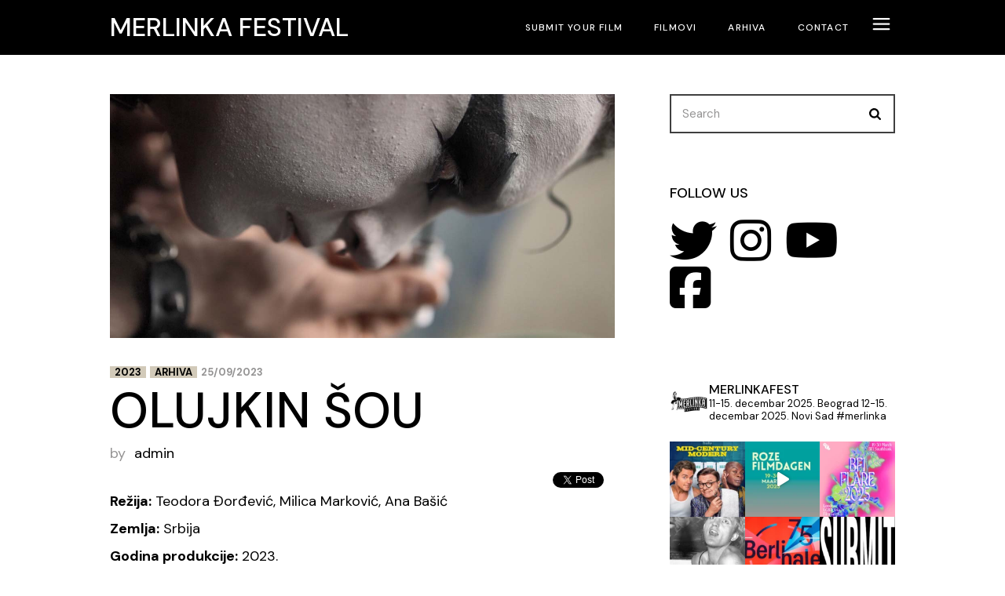

--- FILE ---
content_type: text/html; charset=UTF-8
request_url: http://merlinka.com/olujkin-sou/
body_size: 35835
content:
<!DOCTYPE html>
<html lang="en-US" prefix="og: http://ogp.me/ns# fb: http://ogp.me/ns/fb#">
<head>
	<meta charset="UTF-8">
	<meta name="viewport" content="width=device-width, initial-scale=1, user-scalable=yes">

	<title>Olujkin šou &#8211; Merlinka festival</title>
	<script type="text/javascript">function theChampLoadEvent(e){var t=window.onload;if(typeof window.onload!="function"){window.onload=e}else{window.onload=function(){t();e()}}}</script>
		<script type="text/javascript">var theChampDefaultLang = 'en_US', theChampCloseIconPath = 'http://merlinka.com/wp-content/plugins/super-socializer/images/close.png';</script>
		<script>var theChampSiteUrl = 'http://merlinka.com', theChampVerified = 0, theChampEmailPopup = 0, heateorSsMoreSharePopupSearchText = 'Search';</script>
			<script> var theChampFBKey = '', theChampFBLang = 'en_US', theChampFbLikeMycred = 0, theChampSsga = 0, theChampCommentNotification = 0, theChampHeateorFcmRecentComments = 0, theChampFbIosLogin = 0; </script>
			<style type="text/css">
						.the_champ_button_instagram span.the_champ_svg,a.the_champ_instagram span.the_champ_svg{background:radial-gradient(circle at 30% 107%,#fdf497 0,#fdf497 5%,#fd5949 45%,#d6249f 60%,#285aeb 90%)}
					.the_champ_horizontal_sharing .the_champ_svg,.heateor_ss_standard_follow_icons_container .the_champ_svg{
					color: #fff;
				border-width: 0px;
		border-style: solid;
		border-color: transparent;
	}
		.the_champ_horizontal_sharing .theChampTCBackground{
		color:#666;
	}
		.the_champ_horizontal_sharing span.the_champ_svg:hover,.heateor_ss_standard_follow_icons_container span.the_champ_svg:hover{
				border-color: transparent;
	}
		.the_champ_vertical_sharing span.the_champ_svg,.heateor_ss_floating_follow_icons_container span.the_champ_svg{
					color: #fff;
				border-width: 0px;
		border-style: solid;
		border-color: transparent;
	}
		.the_champ_vertical_sharing .theChampTCBackground{
		color:#666;
	}
		.the_champ_vertical_sharing span.the_champ_svg:hover,.heateor_ss_floating_follow_icons_container span.the_champ_svg:hover{
						border-color: transparent;
		}
	@media screen and (max-width:783px){.the_champ_vertical_sharing{display:none!important}}div.heateor_ss_mobile_footer{display:none;}@media screen and (max-width:783px){div.the_champ_bottom_sharing div.the_champ_sharing_ul .theChampTCBackground{width:100%!important;background-color:white}div.the_champ_bottom_sharing{width:100%!important;left:0!important;}div.the_champ_bottom_sharing a{width:20% !important;margin:0!important;padding:0!important;}div.the_champ_bottom_sharing .the_champ_svg{width:100%!important;}div.the_champ_bottom_sharing div.theChampTotalShareCount{font-size:.7em!important;line-height:28px!important}div.the_champ_bottom_sharing div.theChampTotalShareText{font-size:.5em!important;line-height:0px!important}div.heateor_ss_mobile_footer{display:block;height:40px;}.the_champ_bottom_sharing{padding:0!important;display:block!important;width: auto!important;bottom:-10px!important;top: auto!important;}.the_champ_bottom_sharing .the_champ_square_count{line-height: inherit;}.the_champ_bottom_sharing .theChampSharingArrow{display:none;}.the_champ_bottom_sharing .theChampTCBackground{margin-right: 1.1em !important}}</style>
	<meta name='robots' content='max-image-preview:large' />
	<style>img:is([sizes="auto" i], [sizes^="auto," i]) { contain-intrinsic-size: 3000px 1500px }</style>
	<link rel='dns-prefetch' href='//fonts.googleapis.com' />
<link rel="alternate" type="application/rss+xml" title="Merlinka festival &raquo; Feed" href="http://merlinka.com/feed/" />
<link rel="alternate" type="application/rss+xml" title="Merlinka festival &raquo; Comments Feed" href="http://merlinka.com/comments/feed/" />
<script type="text/javascript">
/* <![CDATA[ */
window._wpemojiSettings = {"baseUrl":"https:\/\/s.w.org\/images\/core\/emoji\/16.0.1\/72x72\/","ext":".png","svgUrl":"https:\/\/s.w.org\/images\/core\/emoji\/16.0.1\/svg\/","svgExt":".svg","source":{"concatemoji":"http:\/\/merlinka.com\/wp-includes\/js\/wp-emoji-release.min.js?ver=6.8.3"}};
/*! This file is auto-generated */
!function(s,n){var o,i,e;function c(e){try{var t={supportTests:e,timestamp:(new Date).valueOf()};sessionStorage.setItem(o,JSON.stringify(t))}catch(e){}}function p(e,t,n){e.clearRect(0,0,e.canvas.width,e.canvas.height),e.fillText(t,0,0);var t=new Uint32Array(e.getImageData(0,0,e.canvas.width,e.canvas.height).data),a=(e.clearRect(0,0,e.canvas.width,e.canvas.height),e.fillText(n,0,0),new Uint32Array(e.getImageData(0,0,e.canvas.width,e.canvas.height).data));return t.every(function(e,t){return e===a[t]})}function u(e,t){e.clearRect(0,0,e.canvas.width,e.canvas.height),e.fillText(t,0,0);for(var n=e.getImageData(16,16,1,1),a=0;a<n.data.length;a++)if(0!==n.data[a])return!1;return!0}function f(e,t,n,a){switch(t){case"flag":return n(e,"\ud83c\udff3\ufe0f\u200d\u26a7\ufe0f","\ud83c\udff3\ufe0f\u200b\u26a7\ufe0f")?!1:!n(e,"\ud83c\udde8\ud83c\uddf6","\ud83c\udde8\u200b\ud83c\uddf6")&&!n(e,"\ud83c\udff4\udb40\udc67\udb40\udc62\udb40\udc65\udb40\udc6e\udb40\udc67\udb40\udc7f","\ud83c\udff4\u200b\udb40\udc67\u200b\udb40\udc62\u200b\udb40\udc65\u200b\udb40\udc6e\u200b\udb40\udc67\u200b\udb40\udc7f");case"emoji":return!a(e,"\ud83e\udedf")}return!1}function g(e,t,n,a){var r="undefined"!=typeof WorkerGlobalScope&&self instanceof WorkerGlobalScope?new OffscreenCanvas(300,150):s.createElement("canvas"),o=r.getContext("2d",{willReadFrequently:!0}),i=(o.textBaseline="top",o.font="600 32px Arial",{});return e.forEach(function(e){i[e]=t(o,e,n,a)}),i}function t(e){var t=s.createElement("script");t.src=e,t.defer=!0,s.head.appendChild(t)}"undefined"!=typeof Promise&&(o="wpEmojiSettingsSupports",i=["flag","emoji"],n.supports={everything:!0,everythingExceptFlag:!0},e=new Promise(function(e){s.addEventListener("DOMContentLoaded",e,{once:!0})}),new Promise(function(t){var n=function(){try{var e=JSON.parse(sessionStorage.getItem(o));if("object"==typeof e&&"number"==typeof e.timestamp&&(new Date).valueOf()<e.timestamp+604800&&"object"==typeof e.supportTests)return e.supportTests}catch(e){}return null}();if(!n){if("undefined"!=typeof Worker&&"undefined"!=typeof OffscreenCanvas&&"undefined"!=typeof URL&&URL.createObjectURL&&"undefined"!=typeof Blob)try{var e="postMessage("+g.toString()+"("+[JSON.stringify(i),f.toString(),p.toString(),u.toString()].join(",")+"));",a=new Blob([e],{type:"text/javascript"}),r=new Worker(URL.createObjectURL(a),{name:"wpTestEmojiSupports"});return void(r.onmessage=function(e){c(n=e.data),r.terminate(),t(n)})}catch(e){}c(n=g(i,f,p,u))}t(n)}).then(function(e){for(var t in e)n.supports[t]=e[t],n.supports.everything=n.supports.everything&&n.supports[t],"flag"!==t&&(n.supports.everythingExceptFlag=n.supports.everythingExceptFlag&&n.supports[t]);n.supports.everythingExceptFlag=n.supports.everythingExceptFlag&&!n.supports.flag,n.DOMReady=!1,n.readyCallback=function(){n.DOMReady=!0}}).then(function(){return e}).then(function(){var e;n.supports.everything||(n.readyCallback(),(e=n.source||{}).concatemoji?t(e.concatemoji):e.wpemoji&&e.twemoji&&(t(e.twemoji),t(e.wpemoji)))}))}((window,document),window._wpemojiSettings);
/* ]]> */
</script>
<link rel='stylesheet' id='dashicons-css' href='http://merlinka.com/wp-includes/css/dashicons.min.css?ver=6.8.3' type='text/css' media='all' />
<link rel='stylesheet' id='post-views-counter-frontend-css' href='http://merlinka.com/wp-content/plugins/post-views-counter/css/frontend.min.css?ver=1.5.5' type='text/css' media='all' />
<link rel='stylesheet' id='sbi_styles-css' href='http://merlinka.com/wp-content/plugins/instagram-feed/css/sbi-styles.min.css?ver=6.9.1' type='text/css' media='all' />
<link rel='stylesheet' id='dripicons-css' href='http://merlinka.com/wp-content/plugins/coppola-core/inc/icons/dripicons/assets/css/dripicons.min.css?ver=6.8.3' type='text/css' media='all' />
<link rel='stylesheet' id='elegant-icons-css' href='http://merlinka.com/wp-content/plugins/coppola-core/inc/icons/elegant-icons/assets/css/elegant-icons.min.css?ver=6.8.3' type='text/css' media='all' />
<link rel='stylesheet' id='font-awesome-css' href='http://merlinka.com/wp-content/plugins/coppola-core/inc/icons/font-awesome/assets/css/all.min.css?ver=6.8.3' type='text/css' media='all' />
<link rel='stylesheet' id='fontkiko-css' href='http://merlinka.com/wp-content/plugins/coppola-core/inc/icons/fontkiko/assets/css/kiko-all.min.css?ver=6.8.3' type='text/css' media='all' />
<link rel='stylesheet' id='ionicons-css' href='http://merlinka.com/wp-content/plugins/coppola-core/inc/icons/ionicons/assets/css/ionicons.min.css?ver=6.8.3' type='text/css' media='all' />
<link rel='stylesheet' id='linea-icons-css' href='http://merlinka.com/wp-content/plugins/coppola-core/inc/icons/linea-icons/assets/css/linea-icons.min.css?ver=6.8.3' type='text/css' media='all' />
<link rel='stylesheet' id='linear-icons-css' href='http://merlinka.com/wp-content/plugins/coppola-core/inc/icons/linear-icons/assets/css/linear-icons.min.css?ver=6.8.3' type='text/css' media='all' />
<link rel='stylesheet' id='material-icons-css' href='https://fonts.googleapis.com/icon?family=Material+Icons&#038;ver=6.8.3' type='text/css' media='all' />
<link rel='stylesheet' id='simple-line-icons-css' href='http://merlinka.com/wp-content/plugins/coppola-core/inc/icons/simple-line-icons/assets/css/simple-line-icons.min.css?ver=6.8.3' type='text/css' media='all' />
<style id='wp-emoji-styles-inline-css' type='text/css'>

	img.wp-smiley, img.emoji {
		display: inline !important;
		border: none !important;
		box-shadow: none !important;
		height: 1em !important;
		width: 1em !important;
		margin: 0 0.07em !important;
		vertical-align: -0.1em !important;
		background: none !important;
		padding: 0 !important;
	}
</style>
<link rel='stylesheet' id='wp-block-library-css' href='http://merlinka.com/wp-includes/css/dist/block-library/style.min.css?ver=6.8.3' type='text/css' media='all' />
<style id='classic-theme-styles-inline-css' type='text/css'>
/*! This file is auto-generated */
.wp-block-button__link{color:#fff;background-color:#32373c;border-radius:9999px;box-shadow:none;text-decoration:none;padding:calc(.667em + 2px) calc(1.333em + 2px);font-size:1.125em}.wp-block-file__button{background:#32373c;color:#fff;text-decoration:none}
</style>
<style id='global-styles-inline-css' type='text/css'>
:root{--wp--preset--aspect-ratio--square: 1;--wp--preset--aspect-ratio--4-3: 4/3;--wp--preset--aspect-ratio--3-4: 3/4;--wp--preset--aspect-ratio--3-2: 3/2;--wp--preset--aspect-ratio--2-3: 2/3;--wp--preset--aspect-ratio--16-9: 16/9;--wp--preset--aspect-ratio--9-16: 9/16;--wp--preset--color--black: #000000;--wp--preset--color--cyan-bluish-gray: #abb8c3;--wp--preset--color--white: #ffffff;--wp--preset--color--pale-pink: #f78da7;--wp--preset--color--vivid-red: #cf2e2e;--wp--preset--color--luminous-vivid-orange: #ff6900;--wp--preset--color--luminous-vivid-amber: #fcb900;--wp--preset--color--light-green-cyan: #7bdcb5;--wp--preset--color--vivid-green-cyan: #00d084;--wp--preset--color--pale-cyan-blue: #8ed1fc;--wp--preset--color--vivid-cyan-blue: #0693e3;--wp--preset--color--vivid-purple: #9b51e0;--wp--preset--gradient--vivid-cyan-blue-to-vivid-purple: linear-gradient(135deg,rgba(6,147,227,1) 0%,rgb(155,81,224) 100%);--wp--preset--gradient--light-green-cyan-to-vivid-green-cyan: linear-gradient(135deg,rgb(122,220,180) 0%,rgb(0,208,130) 100%);--wp--preset--gradient--luminous-vivid-amber-to-luminous-vivid-orange: linear-gradient(135deg,rgba(252,185,0,1) 0%,rgba(255,105,0,1) 100%);--wp--preset--gradient--luminous-vivid-orange-to-vivid-red: linear-gradient(135deg,rgba(255,105,0,1) 0%,rgb(207,46,46) 100%);--wp--preset--gradient--very-light-gray-to-cyan-bluish-gray: linear-gradient(135deg,rgb(238,238,238) 0%,rgb(169,184,195) 100%);--wp--preset--gradient--cool-to-warm-spectrum: linear-gradient(135deg,rgb(74,234,220) 0%,rgb(151,120,209) 20%,rgb(207,42,186) 40%,rgb(238,44,130) 60%,rgb(251,105,98) 80%,rgb(254,248,76) 100%);--wp--preset--gradient--blush-light-purple: linear-gradient(135deg,rgb(255,206,236) 0%,rgb(152,150,240) 100%);--wp--preset--gradient--blush-bordeaux: linear-gradient(135deg,rgb(254,205,165) 0%,rgb(254,45,45) 50%,rgb(107,0,62) 100%);--wp--preset--gradient--luminous-dusk: linear-gradient(135deg,rgb(255,203,112) 0%,rgb(199,81,192) 50%,rgb(65,88,208) 100%);--wp--preset--gradient--pale-ocean: linear-gradient(135deg,rgb(255,245,203) 0%,rgb(182,227,212) 50%,rgb(51,167,181) 100%);--wp--preset--gradient--electric-grass: linear-gradient(135deg,rgb(202,248,128) 0%,rgb(113,206,126) 100%);--wp--preset--gradient--midnight: linear-gradient(135deg,rgb(2,3,129) 0%,rgb(40,116,252) 100%);--wp--preset--font-size--small: 13px;--wp--preset--font-size--medium: 20px;--wp--preset--font-size--large: 36px;--wp--preset--font-size--x-large: 42px;--wp--preset--spacing--20: 0.44rem;--wp--preset--spacing--30: 0.67rem;--wp--preset--spacing--40: 1rem;--wp--preset--spacing--50: 1.5rem;--wp--preset--spacing--60: 2.25rem;--wp--preset--spacing--70: 3.38rem;--wp--preset--spacing--80: 5.06rem;--wp--preset--shadow--natural: 6px 6px 9px rgba(0, 0, 0, 0.2);--wp--preset--shadow--deep: 12px 12px 50px rgba(0, 0, 0, 0.4);--wp--preset--shadow--sharp: 6px 6px 0px rgba(0, 0, 0, 0.2);--wp--preset--shadow--outlined: 6px 6px 0px -3px rgba(255, 255, 255, 1), 6px 6px rgba(0, 0, 0, 1);--wp--preset--shadow--crisp: 6px 6px 0px rgba(0, 0, 0, 1);}:where(.is-layout-flex){gap: 0.5em;}:where(.is-layout-grid){gap: 0.5em;}body .is-layout-flex{display: flex;}.is-layout-flex{flex-wrap: wrap;align-items: center;}.is-layout-flex > :is(*, div){margin: 0;}body .is-layout-grid{display: grid;}.is-layout-grid > :is(*, div){margin: 0;}:where(.wp-block-columns.is-layout-flex){gap: 2em;}:where(.wp-block-columns.is-layout-grid){gap: 2em;}:where(.wp-block-post-template.is-layout-flex){gap: 1.25em;}:where(.wp-block-post-template.is-layout-grid){gap: 1.25em;}.has-black-color{color: var(--wp--preset--color--black) !important;}.has-cyan-bluish-gray-color{color: var(--wp--preset--color--cyan-bluish-gray) !important;}.has-white-color{color: var(--wp--preset--color--white) !important;}.has-pale-pink-color{color: var(--wp--preset--color--pale-pink) !important;}.has-vivid-red-color{color: var(--wp--preset--color--vivid-red) !important;}.has-luminous-vivid-orange-color{color: var(--wp--preset--color--luminous-vivid-orange) !important;}.has-luminous-vivid-amber-color{color: var(--wp--preset--color--luminous-vivid-amber) !important;}.has-light-green-cyan-color{color: var(--wp--preset--color--light-green-cyan) !important;}.has-vivid-green-cyan-color{color: var(--wp--preset--color--vivid-green-cyan) !important;}.has-pale-cyan-blue-color{color: var(--wp--preset--color--pale-cyan-blue) !important;}.has-vivid-cyan-blue-color{color: var(--wp--preset--color--vivid-cyan-blue) !important;}.has-vivid-purple-color{color: var(--wp--preset--color--vivid-purple) !important;}.has-black-background-color{background-color: var(--wp--preset--color--black) !important;}.has-cyan-bluish-gray-background-color{background-color: var(--wp--preset--color--cyan-bluish-gray) !important;}.has-white-background-color{background-color: var(--wp--preset--color--white) !important;}.has-pale-pink-background-color{background-color: var(--wp--preset--color--pale-pink) !important;}.has-vivid-red-background-color{background-color: var(--wp--preset--color--vivid-red) !important;}.has-luminous-vivid-orange-background-color{background-color: var(--wp--preset--color--luminous-vivid-orange) !important;}.has-luminous-vivid-amber-background-color{background-color: var(--wp--preset--color--luminous-vivid-amber) !important;}.has-light-green-cyan-background-color{background-color: var(--wp--preset--color--light-green-cyan) !important;}.has-vivid-green-cyan-background-color{background-color: var(--wp--preset--color--vivid-green-cyan) !important;}.has-pale-cyan-blue-background-color{background-color: var(--wp--preset--color--pale-cyan-blue) !important;}.has-vivid-cyan-blue-background-color{background-color: var(--wp--preset--color--vivid-cyan-blue) !important;}.has-vivid-purple-background-color{background-color: var(--wp--preset--color--vivid-purple) !important;}.has-black-border-color{border-color: var(--wp--preset--color--black) !important;}.has-cyan-bluish-gray-border-color{border-color: var(--wp--preset--color--cyan-bluish-gray) !important;}.has-white-border-color{border-color: var(--wp--preset--color--white) !important;}.has-pale-pink-border-color{border-color: var(--wp--preset--color--pale-pink) !important;}.has-vivid-red-border-color{border-color: var(--wp--preset--color--vivid-red) !important;}.has-luminous-vivid-orange-border-color{border-color: var(--wp--preset--color--luminous-vivid-orange) !important;}.has-luminous-vivid-amber-border-color{border-color: var(--wp--preset--color--luminous-vivid-amber) !important;}.has-light-green-cyan-border-color{border-color: var(--wp--preset--color--light-green-cyan) !important;}.has-vivid-green-cyan-border-color{border-color: var(--wp--preset--color--vivid-green-cyan) !important;}.has-pale-cyan-blue-border-color{border-color: var(--wp--preset--color--pale-cyan-blue) !important;}.has-vivid-cyan-blue-border-color{border-color: var(--wp--preset--color--vivid-cyan-blue) !important;}.has-vivid-purple-border-color{border-color: var(--wp--preset--color--vivid-purple) !important;}.has-vivid-cyan-blue-to-vivid-purple-gradient-background{background: var(--wp--preset--gradient--vivid-cyan-blue-to-vivid-purple) !important;}.has-light-green-cyan-to-vivid-green-cyan-gradient-background{background: var(--wp--preset--gradient--light-green-cyan-to-vivid-green-cyan) !important;}.has-luminous-vivid-amber-to-luminous-vivid-orange-gradient-background{background: var(--wp--preset--gradient--luminous-vivid-amber-to-luminous-vivid-orange) !important;}.has-luminous-vivid-orange-to-vivid-red-gradient-background{background: var(--wp--preset--gradient--luminous-vivid-orange-to-vivid-red) !important;}.has-very-light-gray-to-cyan-bluish-gray-gradient-background{background: var(--wp--preset--gradient--very-light-gray-to-cyan-bluish-gray) !important;}.has-cool-to-warm-spectrum-gradient-background{background: var(--wp--preset--gradient--cool-to-warm-spectrum) !important;}.has-blush-light-purple-gradient-background{background: var(--wp--preset--gradient--blush-light-purple) !important;}.has-blush-bordeaux-gradient-background{background: var(--wp--preset--gradient--blush-bordeaux) !important;}.has-luminous-dusk-gradient-background{background: var(--wp--preset--gradient--luminous-dusk) !important;}.has-pale-ocean-gradient-background{background: var(--wp--preset--gradient--pale-ocean) !important;}.has-electric-grass-gradient-background{background: var(--wp--preset--gradient--electric-grass) !important;}.has-midnight-gradient-background{background: var(--wp--preset--gradient--midnight) !important;}.has-small-font-size{font-size: var(--wp--preset--font-size--small) !important;}.has-medium-font-size{font-size: var(--wp--preset--font-size--medium) !important;}.has-large-font-size{font-size: var(--wp--preset--font-size--large) !important;}.has-x-large-font-size{font-size: var(--wp--preset--font-size--x-large) !important;}
:where(.wp-block-post-template.is-layout-flex){gap: 1.25em;}:where(.wp-block-post-template.is-layout-grid){gap: 1.25em;}
:where(.wp-block-columns.is-layout-flex){gap: 2em;}:where(.wp-block-columns.is-layout-grid){gap: 2em;}
:root :where(.wp-block-pullquote){font-size: 1.5em;line-height: 1.6;}
</style>
<link rel='stylesheet' id='contact-form-7-css' href='http://merlinka.com/wp-content/plugins/contact-form-7/includes/css/styles.css?ver=6.1.1' type='text/css' media='all' />
<style id='contact-form-7-inline-css' type='text/css'>
.wpcf7 .wpcf7-recaptcha iframe {margin-bottom: 0;}.wpcf7 .wpcf7-recaptcha[data-align="center"] > div {margin: 0 auto;}.wpcf7 .wpcf7-recaptcha[data-align="right"] > div {margin: 0 0 0 auto;}
</style>
<link rel='stylesheet' id='qi-addons-for-elementor-grid-style-css' href='http://merlinka.com/wp-content/plugins/qi-addons-for-elementor/assets/css/grid.min.css?ver=1.9.4' type='text/css' media='all' />
<link rel='stylesheet' id='qi-addons-for-elementor-helper-parts-style-css' href='http://merlinka.com/wp-content/plugins/qi-addons-for-elementor/assets/css/helper-parts.min.css?ver=1.9.4' type='text/css' media='all' />
<link rel='stylesheet' id='qi-addons-for-elementor-style-css' href='http://merlinka.com/wp-content/plugins/qi-addons-for-elementor/assets/css/main.min.css?ver=1.9.4' type='text/css' media='all' />
<link rel='stylesheet' id='magnific-popup-css' href='http://merlinka.com/wp-content/plugins/coppola-core/assets/plugins/magnific-popup/magnific-popup.css?ver=6.8.3' type='text/css' media='all' />
<link rel='stylesheet' id='perfect-scrollbar-css' href='http://merlinka.com/wp-content/plugins/coppola-core/assets/plugins/perfect-scrollbar/perfect-scrollbar.css?ver=6.8.3' type='text/css' media='all' />
<link rel='stylesheet' id='swiper-css' href='http://merlinka.com/wp-content/plugins/qi-addons-for-elementor/assets/plugins/swiper/8.4.5/swiper.min.css?ver=8.4.5' type='text/css' media='all' />
<link rel='stylesheet' id='coppola-main-css' href='http://merlinka.com/wp-content/themes/coppola/assets/css/main.min.css?ver=6.8.3' type='text/css' media='all' />
<link rel='stylesheet' id='coppola-core-style-css' href='http://merlinka.com/wp-content/plugins/coppola-core/assets/css/coppola-core.min.css?ver=6.8.3' type='text/css' media='all' />
<link rel='stylesheet' id='coppola-google-fonts-css' href='https://fonts.googleapis.com/css?family=DM+Sans%3A300%2C400%2C500%2C600%2C700%7CAnton%3A300%2C400%2C500%2C600%2C700%7CLibre+Baskerville%3A300%2C400%2C500%2C600%2C700&#038;subset=latin-ext&#038;display=swap&#038;ver=1.0.0' type='text/css' media='all' />
<link rel='stylesheet' id='coppola-grid-css' href='http://merlinka.com/wp-content/themes/coppola/assets/css/grid.min.css?ver=6.8.3' type='text/css' media='all' />
<link rel='stylesheet' id='coppola-style-css' href='http://merlinka.com/wp-content/themes/coppola/style.css?ver=6.8.3' type='text/css' media='all' />
<style id='coppola-style-inline-css' type='text/css'>
#qodef-page-footer-top-area-inner { padding-left: 7%!important;padding-right: 7%!important;}#qodef-page-footer-bottom-area-inner:after { background-color: #3f3f3f;height: 1px;width: 95%;}#qodef-page-footer-bottom-area-inner { padding-left: 7%!important;padding-right: 7%!important;}#qodef-page-inner { padding: 50px 50px 50px 50px;}@media only screen and (max-width: 1024px) { #qodef-page-inner { padding: 10px 5px 10px 5px;}}#qodef-page-header .qodef-header-logo-link { height: 14px;}#qodef-page-header .qodef-header-logo-link.qodef-source--textual { color: #ffffff;}#qodef-page-mobile-header .qodef-mobile-header-logo-link { height: 14px;}#qodef-page-mobile-header .qodef-mobile-header-logo-link.qodef-source--textual { color: #ffffff;}#qodef-side-area { width: 440px;right: -440px;}.qodef-page-title { background-color: #ffffff;}.qodef-page-title .qodef-m-title { color: #000000;}.qodef-header--standard #qodef-page-header { height: 70px;background-color: #000000;}.qodef-header--standard #qodef-page-header-inner { padding-left: 50px;padding-right: 50px;}
</style>
<link rel='stylesheet' id='the_champ_frontend_css-css' href='http://merlinka.com/wp-content/plugins/super-socializer/css/front.css?ver=7.14.4' type='text/css' media='all' />
<link rel='stylesheet' id='__EPYT__style-css' href='http://merlinka.com/wp-content/plugins/youtube-embed-plus/styles/ytprefs.min.css?ver=14.2.3' type='text/css' media='all' />
<style id='__EPYT__style-inline-css' type='text/css'>

                .epyt-gallery-thumb {
                        width: 33.333%;
                }
                
</style>
<script type="text/javascript" src="http://merlinka.com/wp-includes/js/jquery/jquery.min.js?ver=3.7.1" id="jquery-core-js"></script>
<script type="text/javascript" src="http://merlinka.com/wp-includes/js/jquery/jquery-migrate.min.js?ver=3.4.1" id="jquery-migrate-js"></script>
<script type="text/javascript" id="__ytprefs__-js-extra">
/* <![CDATA[ */
var _EPYT_ = {"ajaxurl":"http:\/\/merlinka.com\/wp-admin\/admin-ajax.php","security":"7cd2f2adb7","gallery_scrolloffset":"20","eppathtoscripts":"http:\/\/merlinka.com\/wp-content\/plugins\/youtube-embed-plus\/scripts\/","eppath":"http:\/\/merlinka.com\/wp-content\/plugins\/youtube-embed-plus\/","epresponsiveselector":"[\"iframe.__youtube_prefs_widget__\"]","epdovol":"1","version":"14.2.3","evselector":"iframe.__youtube_prefs__[src], iframe[src*=\"youtube.com\/embed\/\"], iframe[src*=\"youtube-nocookie.com\/embed\/\"]","ajax_compat":"","maxres_facade":"eager","ytapi_load":"light","pause_others":"","stopMobileBuffer":"1","facade_mode":"","not_live_on_channel":""};
/* ]]> */
</script>
<script type="text/javascript" src="http://merlinka.com/wp-content/plugins/youtube-embed-plus/scripts/ytprefs.min.js?ver=14.2.3" id="__ytprefs__-js"></script>
<link rel="https://api.w.org/" href="http://merlinka.com/wp-json/" /><link rel="alternate" title="JSON" type="application/json" href="http://merlinka.com/wp-json/wp/v2/posts/13363" /><link rel="EditURI" type="application/rsd+xml" title="RSD" href="http://merlinka.com/xmlrpc.php?rsd" />
<meta name="generator" content="WordPress 6.8.3" />
<link rel="canonical" href="http://merlinka.com/olujkin-sou/" />
<link rel='shortlink' href='http://merlinka.com/?p=13363' />
<link rel="alternate" title="oEmbed (JSON)" type="application/json+oembed" href="http://merlinka.com/wp-json/oembed/1.0/embed?url=http%3A%2F%2Fmerlinka.com%2Folujkin-sou%2F" />
<link rel="alternate" title="oEmbed (XML)" type="text/xml+oembed" href="http://merlinka.com/wp-json/oembed/1.0/embed?url=http%3A%2F%2Fmerlinka.com%2Folujkin-sou%2F&#038;format=xml" />
<meta name="generator" content="Elementor 3.32.2; features: additional_custom_breakpoints; settings: css_print_method-external, google_font-enabled, font_display-auto">
			<style>
				.e-con.e-parent:nth-of-type(n+4):not(.e-lazyloaded):not(.e-no-lazyload),
				.e-con.e-parent:nth-of-type(n+4):not(.e-lazyloaded):not(.e-no-lazyload) * {
					background-image: none !important;
				}
				@media screen and (max-height: 1024px) {
					.e-con.e-parent:nth-of-type(n+3):not(.e-lazyloaded):not(.e-no-lazyload),
					.e-con.e-parent:nth-of-type(n+3):not(.e-lazyloaded):not(.e-no-lazyload) * {
						background-image: none !important;
					}
				}
				@media screen and (max-height: 640px) {
					.e-con.e-parent:nth-of-type(n+2):not(.e-lazyloaded):not(.e-no-lazyload),
					.e-con.e-parent:nth-of-type(n+2):not(.e-lazyloaded):not(.e-no-lazyload) * {
						background-image: none !important;
					}
				}
			</style>
			<meta name="generator" content="Powered by Slider Revolution 6.7.17 - responsive, Mobile-Friendly Slider Plugin for WordPress with comfortable drag and drop interface." />
<script>function setREVStartSize(e){
			//window.requestAnimationFrame(function() {
				window.RSIW = window.RSIW===undefined ? window.innerWidth : window.RSIW;
				window.RSIH = window.RSIH===undefined ? window.innerHeight : window.RSIH;
				try {
					var pw = document.getElementById(e.c).parentNode.offsetWidth,
						newh;
					pw = pw===0 || isNaN(pw) || (e.l=="fullwidth" || e.layout=="fullwidth") ? window.RSIW : pw;
					e.tabw = e.tabw===undefined ? 0 : parseInt(e.tabw);
					e.thumbw = e.thumbw===undefined ? 0 : parseInt(e.thumbw);
					e.tabh = e.tabh===undefined ? 0 : parseInt(e.tabh);
					e.thumbh = e.thumbh===undefined ? 0 : parseInt(e.thumbh);
					e.tabhide = e.tabhide===undefined ? 0 : parseInt(e.tabhide);
					e.thumbhide = e.thumbhide===undefined ? 0 : parseInt(e.thumbhide);
					e.mh = e.mh===undefined || e.mh=="" || e.mh==="auto" ? 0 : parseInt(e.mh,0);
					if(e.layout==="fullscreen" || e.l==="fullscreen")
						newh = Math.max(e.mh,window.RSIH);
					else{
						e.gw = Array.isArray(e.gw) ? e.gw : [e.gw];
						for (var i in e.rl) if (e.gw[i]===undefined || e.gw[i]===0) e.gw[i] = e.gw[i-1];
						e.gh = e.el===undefined || e.el==="" || (Array.isArray(e.el) && e.el.length==0)? e.gh : e.el;
						e.gh = Array.isArray(e.gh) ? e.gh : [e.gh];
						for (var i in e.rl) if (e.gh[i]===undefined || e.gh[i]===0) e.gh[i] = e.gh[i-1];
											
						var nl = new Array(e.rl.length),
							ix = 0,
							sl;
						e.tabw = e.tabhide>=pw ? 0 : e.tabw;
						e.thumbw = e.thumbhide>=pw ? 0 : e.thumbw;
						e.tabh = e.tabhide>=pw ? 0 : e.tabh;
						e.thumbh = e.thumbhide>=pw ? 0 : e.thumbh;
						for (var i in e.rl) nl[i] = e.rl[i]<window.RSIW ? 0 : e.rl[i];
						sl = nl[0];
						for (var i in nl) if (sl>nl[i] && nl[i]>0) { sl = nl[i]; ix=i;}
						var m = pw>(e.gw[ix]+e.tabw+e.thumbw) ? 1 : (pw-(e.tabw+e.thumbw)) / (e.gw[ix]);
						newh =  (e.gh[ix] * m) + (e.tabh + e.thumbh);
					}
					var el = document.getElementById(e.c);
					if (el!==null && el) el.style.height = newh+"px";
					el = document.getElementById(e.c+"_wrapper");
					if (el!==null && el) {
						el.style.height = newh+"px";
						el.style.display = "block";
					}
				} catch(e){
					console.log("Failure at Presize of Slider:" + e)
				}
			//});
		  };</script>

<!-- START - Open Graph and Twitter Card Tags 3.3.5 -->
 <!-- Facebook Open Graph -->
  <meta property="og:locale" content="en_US"/>
  <meta property="og:site_name" content="Merlinka festival"/>
  <meta property="og:title" content="Olujkin šou"/>
  <meta property="og:url" content="http://merlinka.com/olujkin-sou/"/>
  <meta property="og:type" content="article"/>
  <meta property="og:description" content="Režija: Teodora Đorđević, Milica Marković, Ana Bašić

Zemlja: Srbija

Godina produkcije: 2023.

Trajanje: 19 min.

Stefan je zaposlen u fabrici Leoni u Kraljevu, gde svakog dana radi, osim nedeljom. Nedeljom, Storm, njegov alter ego i dreg persona, oživljava. Storm se ne plaši da bude ono št"/>
  <meta property="og:image" content="http://merlinka.com/wp-content/uploads/2023/09/storms-show.jpg"/>
  <meta property="og:image:url" content="http://merlinka.com/wp-content/uploads/2023/09/storms-show.jpg"/>
  <meta property="article:published_time" content="2023-09-25T14:18:56-08:00"/>
  <meta property="article:modified_time" content="2024-04-22T14:36:01-08:00" />
  <meta property="og:updated_time" content="2024-04-22T14:36:01-08:00" />
  <meta property="article:section" content="2023"/>
  <meta property="article:section" content="Arhiva"/>
 <!-- Google+ / Schema.org -->
 <!-- Twitter Cards -->
  <meta name="twitter:title" content="Olujkin šou"/>
  <meta name="twitter:url" content="http://merlinka.com/olujkin-sou/"/>
  <meta name="twitter:description" content="Režija: Teodora Đorđević, Milica Marković, Ana Bašić

Zemlja: Srbija

Godina produkcije: 2023.

Trajanje: 19 min.

Stefan je zaposlen u fabrici Leoni u Kraljevu, gde svakog dana radi, osim nedeljom. Nedeljom, Storm, njegov alter ego i dreg persona, oživljava. Storm se ne plaši da bude ono št"/>
  <meta name="twitter:image" content="http://merlinka.com/wp-content/uploads/2023/09/storms-show.jpg"/>
  <meta name="twitter:card" content="summary_large_image"/>
 <!-- SEO -->
 <!-- Misc. tags -->
 <!-- is_singular -->
<!-- END - Open Graph and Twitter Card Tags 3.3.5 -->
	
</head>
<body class="wp-singular post-template-default single single-post postid-13363 single-format-standard wp-theme-coppola qode-framework-1.2.3 qodef-qi--no-touch qi-addons-for-elementor-1.9.4 qodef-back-to-top--enabled  qodef-header--standard qodef-header-appearance--none qodef-mobile-header--standard qodef-drop-down-second--full-width qodef-drop-down-second--animate-height coppola-core-1.2 coppola-1.4 qodef-content-grid-1400 qodef-header-standard--right qodef-search--fullscreen elementor-default elementor-kit-10887" itemscope itemtype="https://schema.org/WebPage">
	<a class="skip-link screen-reader-text" href="#qodef-page-content">Skip to the content</a>	<div id="qodef-page-wrapper" class="">
		<header id="qodef-page-header"  role="banner">
		<div id="qodef-page-header-inner" class="qodef-content-grid qodef-skin--light">
		<a itemprop="url" class="qodef-header-logo-link qodef-height--set qodef-source--textual" href="http://merlinka.com/" rel="home">
	Merlinka festival</a>
	<nav class="qodef-header-navigation" role="navigation" aria-label="Top Menu">
		<ul id="menu-festivalski-meni-1" class="menu"><li class="menu-item menu-item-type-post_type menu-item-object-post menu-item-16133 16133"><a href="http://merlinka.com/submit-your-films-to-merlinka-film-festival/"><span class="qodef-menu-item-text">Submit your film<svg class="qodef-svg--underline" xmlns="http://www.w3.org/2000/svg" width="389.9833" height="51.6125" viewBox="0 0 389.9833 51.6125" preserveAspectRatio="none"><path d="M6.697,10.2755,386.9679.453C356.6,8.9365,325.1665,13.1211,293.7054,15.216c-27.8931,1.8573-55.8658,2.09-83.82,2.3228L.0037,19.2839,329.2261,22.55C253.3036,42.1961,173.6777,40.6567,95.9721,51.2409"/></svg></span></a></li>
<li class="menu-item menu-item-type-taxonomy menu-item-object-portfolio-tag menu-item-has-children menu-item-15913 15913 qodef-menu-item--narrow"><a href="http://merlinka.com/portfolio-tag/2024/"><span class="qodef-menu-item-text">Filmovi<svg class="qodef-svg--underline" xmlns="http://www.w3.org/2000/svg" width="389.9833" height="51.6125" viewBox="0 0 389.9833 51.6125" preserveAspectRatio="none"><path d="M6.697,10.2755,386.9679.453C356.6,8.9365,325.1665,13.1211,293.7054,15.216c-27.8931,1.8573-55.8658,2.09-83.82,2.3228L.0037,19.2839,329.2261,22.55C253.3036,42.1961,173.6777,40.6567,95.9721,51.2409"/></svg></span></a>
<div class="qodef-drop-down-second"><div class="qodef-drop-down-second-inner"><ul class="sub-menu">
	<li class="menu-item menu-item-type-taxonomy menu-item-object-portfolio-category menu-item-15915 15915"><a href="http://merlinka.com/portfolio-category/feature-film/"><span class="qodef-menu-item-text">Igrani filmovi<svg class="qodef-svg--underline" xmlns="http://www.w3.org/2000/svg" width="389.9833" height="51.6125" viewBox="0 0 389.9833 51.6125" preserveAspectRatio="none"><path d="M6.697,10.2755,386.9679.453C356.6,8.9365,325.1665,13.1211,293.7054,15.216c-27.8931,1.8573-55.8658,2.09-83.82,2.3228L.0037,19.2839,329.2261,22.55C253.3036,42.1961,173.6777,40.6567,95.9721,51.2409"/></svg></span></a></li>
	<li class="menu-item menu-item-type-taxonomy menu-item-object-portfolio-category menu-item-15917 15917"><a href="http://merlinka.com/portfolio-category/documentary/"><span class="qodef-menu-item-text">Dokumentarni filmovi<svg class="qodef-svg--underline" xmlns="http://www.w3.org/2000/svg" width="389.9833" height="51.6125" viewBox="0 0 389.9833 51.6125" preserveAspectRatio="none"><path d="M6.697,10.2755,386.9679.453C356.6,8.9365,325.1665,13.1211,293.7054,15.216c-27.8931,1.8573-55.8658,2.09-83.82,2.3228L.0037,19.2839,329.2261,22.55C253.3036,42.1961,173.6777,40.6567,95.9721,51.2409"/></svg></span></a></li>
	<li class="menu-item menu-item-type-taxonomy menu-item-object-portfolio-category menu-item-15914 15914"><a href="http://merlinka.com/portfolio-category/short-film/"><span class="qodef-menu-item-text">Kratki igrani filmovi<svg class="qodef-svg--underline" xmlns="http://www.w3.org/2000/svg" width="389.9833" height="51.6125" viewBox="0 0 389.9833 51.6125" preserveAspectRatio="none"><path d="M6.697,10.2755,386.9679.453C356.6,8.9365,325.1665,13.1211,293.7054,15.216c-27.8931,1.8573-55.8658,2.09-83.82,2.3228L.0037,19.2839,329.2261,22.55C253.3036,42.1961,173.6777,40.6567,95.9721,51.2409"/></svg></span></a></li>
	<li class="menu-item menu-item-type-taxonomy menu-item-object-portfolio-category menu-item-15919 15919"><a href="http://merlinka.com/portfolio-category/short-documentary/"><span class="qodef-menu-item-text">Kratki dokumentarni filmovi<svg class="qodef-svg--underline" xmlns="http://www.w3.org/2000/svg" width="389.9833" height="51.6125" viewBox="0 0 389.9833 51.6125" preserveAspectRatio="none"><path d="M6.697,10.2755,386.9679.453C356.6,8.9365,325.1665,13.1211,293.7054,15.216c-27.8931,1.8573-55.8658,2.09-83.82,2.3228L.0037,19.2839,329.2261,22.55C253.3036,42.1961,173.6777,40.6567,95.9721,51.2409"/></svg></span></a></li>
	<li class="menu-item menu-item-type-taxonomy menu-item-object-portfolio-category menu-item-15918 15918"><a href="http://merlinka.com/portfolio-category/regional-film/"><span class="qodef-menu-item-text">Regionalni filmovi<svg class="qodef-svg--underline" xmlns="http://www.w3.org/2000/svg" width="389.9833" height="51.6125" viewBox="0 0 389.9833 51.6125" preserveAspectRatio="none"><path d="M6.697,10.2755,386.9679.453C356.6,8.9365,325.1665,13.1211,293.7054,15.216c-27.8931,1.8573-55.8658,2.09-83.82,2.3228L.0037,19.2839,329.2261,22.55C253.3036,42.1961,173.6777,40.6567,95.9721,51.2409"/></svg></span></a></li>
	<li class="menu-item menu-item-type-taxonomy menu-item-object-portfolio-category menu-item-15916 15916"><a href="http://merlinka.com/portfolio-category/animated-film/"><span class="qodef-menu-item-text">Animirani filmovi<svg class="qodef-svg--underline" xmlns="http://www.w3.org/2000/svg" width="389.9833" height="51.6125" viewBox="0 0 389.9833 51.6125" preserveAspectRatio="none"><path d="M6.697,10.2755,386.9679.453C356.6,8.9365,325.1665,13.1211,293.7054,15.216c-27.8931,1.8573-55.8658,2.09-83.82,2.3228L.0037,19.2839,329.2261,22.55C253.3036,42.1961,173.6777,40.6567,95.9721,51.2409"/></svg></span></a></li>
</ul></div></div>
</li>
<li class="menu-item menu-item-type-taxonomy menu-item-object-category current-post-ancestor current-menu-parent current-post-parent menu-item-has-children menu-item-15373 15373 qodef-menu-item--narrow"><a href="http://merlinka.com/category/arhiva/"><span class="qodef-menu-item-text">Arhiva<svg class="qodef-svg--underline" xmlns="http://www.w3.org/2000/svg" width="389.9833" height="51.6125" viewBox="0 0 389.9833 51.6125" preserveAspectRatio="none"><path d="M6.697,10.2755,386.9679.453C356.6,8.9365,325.1665,13.1211,293.7054,15.216c-27.8931,1.8573-55.8658,2.09-83.82,2.3228L.0037,19.2839,329.2261,22.55C253.3036,42.1961,173.6777,40.6567,95.9721,51.2409"/></svg></span></a>
<div class="qodef-drop-down-second"><div class="qodef-drop-down-second-inner"><ul class="sub-menu">
	<li class="menu-item menu-item-type-taxonomy menu-item-object-category menu-item-15374 15374"><a href="http://merlinka.com/category/2009/"><span class="qodef-menu-item-text">2009<svg class="qodef-svg--underline" xmlns="http://www.w3.org/2000/svg" width="389.9833" height="51.6125" viewBox="0 0 389.9833 51.6125" preserveAspectRatio="none"><path d="M6.697,10.2755,386.9679.453C356.6,8.9365,325.1665,13.1211,293.7054,15.216c-27.8931,1.8573-55.8658,2.09-83.82,2.3228L.0037,19.2839,329.2261,22.55C253.3036,42.1961,173.6777,40.6567,95.9721,51.2409"/></svg></span></a></li>
	<li class="menu-item menu-item-type-taxonomy menu-item-object-category menu-item-15375 15375"><a href="http://merlinka.com/category/2010/"><span class="qodef-menu-item-text">2010<svg class="qodef-svg--underline" xmlns="http://www.w3.org/2000/svg" width="389.9833" height="51.6125" viewBox="0 0 389.9833 51.6125" preserveAspectRatio="none"><path d="M6.697,10.2755,386.9679.453C356.6,8.9365,325.1665,13.1211,293.7054,15.216c-27.8931,1.8573-55.8658,2.09-83.82,2.3228L.0037,19.2839,329.2261,22.55C253.3036,42.1961,173.6777,40.6567,95.9721,51.2409"/></svg></span></a></li>
	<li class="menu-item menu-item-type-taxonomy menu-item-object-category menu-item-15376 15376"><a href="http://merlinka.com/category/2011/"><span class="qodef-menu-item-text">2011<svg class="qodef-svg--underline" xmlns="http://www.w3.org/2000/svg" width="389.9833" height="51.6125" viewBox="0 0 389.9833 51.6125" preserveAspectRatio="none"><path d="M6.697,10.2755,386.9679.453C356.6,8.9365,325.1665,13.1211,293.7054,15.216c-27.8931,1.8573-55.8658,2.09-83.82,2.3228L.0037,19.2839,329.2261,22.55C253.3036,42.1961,173.6777,40.6567,95.9721,51.2409"/></svg></span></a></li>
	<li class="menu-item menu-item-type-taxonomy menu-item-object-category menu-item-15377 15377"><a href="http://merlinka.com/category/2012/"><span class="qodef-menu-item-text">2012<svg class="qodef-svg--underline" xmlns="http://www.w3.org/2000/svg" width="389.9833" height="51.6125" viewBox="0 0 389.9833 51.6125" preserveAspectRatio="none"><path d="M6.697,10.2755,386.9679.453C356.6,8.9365,325.1665,13.1211,293.7054,15.216c-27.8931,1.8573-55.8658,2.09-83.82,2.3228L.0037,19.2839,329.2261,22.55C253.3036,42.1961,173.6777,40.6567,95.9721,51.2409"/></svg></span></a></li>
	<li class="menu-item menu-item-type-taxonomy menu-item-object-category menu-item-15378 15378"><a href="http://merlinka.com/category/2013/"><span class="qodef-menu-item-text">2013<svg class="qodef-svg--underline" xmlns="http://www.w3.org/2000/svg" width="389.9833" height="51.6125" viewBox="0 0 389.9833 51.6125" preserveAspectRatio="none"><path d="M6.697,10.2755,386.9679.453C356.6,8.9365,325.1665,13.1211,293.7054,15.216c-27.8931,1.8573-55.8658,2.09-83.82,2.3228L.0037,19.2839,329.2261,22.55C253.3036,42.1961,173.6777,40.6567,95.9721,51.2409"/></svg></span></a></li>
	<li class="menu-item menu-item-type-taxonomy menu-item-object-category menu-item-15379 15379"><a href="http://merlinka.com/category/2014/"><span class="qodef-menu-item-text">2014<svg class="qodef-svg--underline" xmlns="http://www.w3.org/2000/svg" width="389.9833" height="51.6125" viewBox="0 0 389.9833 51.6125" preserveAspectRatio="none"><path d="M6.697,10.2755,386.9679.453C356.6,8.9365,325.1665,13.1211,293.7054,15.216c-27.8931,1.8573-55.8658,2.09-83.82,2.3228L.0037,19.2839,329.2261,22.55C253.3036,42.1961,173.6777,40.6567,95.9721,51.2409"/></svg></span></a></li>
	<li class="menu-item menu-item-type-taxonomy menu-item-object-category menu-item-15380 15380"><a href="http://merlinka.com/category/2015/"><span class="qodef-menu-item-text">2015<svg class="qodef-svg--underline" xmlns="http://www.w3.org/2000/svg" width="389.9833" height="51.6125" viewBox="0 0 389.9833 51.6125" preserveAspectRatio="none"><path d="M6.697,10.2755,386.9679.453C356.6,8.9365,325.1665,13.1211,293.7054,15.216c-27.8931,1.8573-55.8658,2.09-83.82,2.3228L.0037,19.2839,329.2261,22.55C253.3036,42.1961,173.6777,40.6567,95.9721,51.2409"/></svg></span></a></li>
	<li class="menu-item menu-item-type-taxonomy menu-item-object-category menu-item-15381 15381"><a href="http://merlinka.com/category/2016/"><span class="qodef-menu-item-text">2016<svg class="qodef-svg--underline" xmlns="http://www.w3.org/2000/svg" width="389.9833" height="51.6125" viewBox="0 0 389.9833 51.6125" preserveAspectRatio="none"><path d="M6.697,10.2755,386.9679.453C356.6,8.9365,325.1665,13.1211,293.7054,15.216c-27.8931,1.8573-55.8658,2.09-83.82,2.3228L.0037,19.2839,329.2261,22.55C253.3036,42.1961,173.6777,40.6567,95.9721,51.2409"/></svg></span></a></li>
	<li class="menu-item menu-item-type-taxonomy menu-item-object-category menu-item-15382 15382"><a href="http://merlinka.com/category/2017/"><span class="qodef-menu-item-text">2017<svg class="qodef-svg--underline" xmlns="http://www.w3.org/2000/svg" width="389.9833" height="51.6125" viewBox="0 0 389.9833 51.6125" preserveAspectRatio="none"><path d="M6.697,10.2755,386.9679.453C356.6,8.9365,325.1665,13.1211,293.7054,15.216c-27.8931,1.8573-55.8658,2.09-83.82,2.3228L.0037,19.2839,329.2261,22.55C253.3036,42.1961,173.6777,40.6567,95.9721,51.2409"/></svg></span></a></li>
	<li class="menu-item menu-item-type-taxonomy menu-item-object-category menu-item-15383 15383"><a href="http://merlinka.com/category/2018/"><span class="qodef-menu-item-text">2018<svg class="qodef-svg--underline" xmlns="http://www.w3.org/2000/svg" width="389.9833" height="51.6125" viewBox="0 0 389.9833 51.6125" preserveAspectRatio="none"><path d="M6.697,10.2755,386.9679.453C356.6,8.9365,325.1665,13.1211,293.7054,15.216c-27.8931,1.8573-55.8658,2.09-83.82,2.3228L.0037,19.2839,329.2261,22.55C253.3036,42.1961,173.6777,40.6567,95.9721,51.2409"/></svg></span></a></li>
	<li class="menu-item menu-item-type-taxonomy menu-item-object-category menu-item-15384 15384"><a href="http://merlinka.com/category/2019/"><span class="qodef-menu-item-text">2019<svg class="qodef-svg--underline" xmlns="http://www.w3.org/2000/svg" width="389.9833" height="51.6125" viewBox="0 0 389.9833 51.6125" preserveAspectRatio="none"><path d="M6.697,10.2755,386.9679.453C356.6,8.9365,325.1665,13.1211,293.7054,15.216c-27.8931,1.8573-55.8658,2.09-83.82,2.3228L.0037,19.2839,329.2261,22.55C253.3036,42.1961,173.6777,40.6567,95.9721,51.2409"/></svg></span></a></li>
	<li class="menu-item menu-item-type-taxonomy menu-item-object-category menu-item-15385 15385"><a href="http://merlinka.com/category/2020/"><span class="qodef-menu-item-text">2020<svg class="qodef-svg--underline" xmlns="http://www.w3.org/2000/svg" width="389.9833" height="51.6125" viewBox="0 0 389.9833 51.6125" preserveAspectRatio="none"><path d="M6.697,10.2755,386.9679.453C356.6,8.9365,325.1665,13.1211,293.7054,15.216c-27.8931,1.8573-55.8658,2.09-83.82,2.3228L.0037,19.2839,329.2261,22.55C253.3036,42.1961,173.6777,40.6567,95.9721,51.2409"/></svg></span></a></li>
	<li class="menu-item menu-item-type-taxonomy menu-item-object-category menu-item-15386 15386"><a href="http://merlinka.com/category/2021/"><span class="qodef-menu-item-text">2021<svg class="qodef-svg--underline" xmlns="http://www.w3.org/2000/svg" width="389.9833" height="51.6125" viewBox="0 0 389.9833 51.6125" preserveAspectRatio="none"><path d="M6.697,10.2755,386.9679.453C356.6,8.9365,325.1665,13.1211,293.7054,15.216c-27.8931,1.8573-55.8658,2.09-83.82,2.3228L.0037,19.2839,329.2261,22.55C253.3036,42.1961,173.6777,40.6567,95.9721,51.2409"/></svg></span></a></li>
	<li class="menu-item menu-item-type-taxonomy menu-item-object-category menu-item-15387 15387"><a href="http://merlinka.com/category/2022/"><span class="qodef-menu-item-text">2022<svg class="qodef-svg--underline" xmlns="http://www.w3.org/2000/svg" width="389.9833" height="51.6125" viewBox="0 0 389.9833 51.6125" preserveAspectRatio="none"><path d="M6.697,10.2755,386.9679.453C356.6,8.9365,325.1665,13.1211,293.7054,15.216c-27.8931,1.8573-55.8658,2.09-83.82,2.3228L.0037,19.2839,329.2261,22.55C253.3036,42.1961,173.6777,40.6567,95.9721,51.2409"/></svg></span></a></li>
	<li class="menu-item menu-item-type-taxonomy menu-item-object-category current-post-ancestor current-menu-parent current-post-parent menu-item-15392 15392"><a href="http://merlinka.com/category/2023/"><span class="qodef-menu-item-text">2023<svg class="qodef-svg--underline" xmlns="http://www.w3.org/2000/svg" width="389.9833" height="51.6125" viewBox="0 0 389.9833 51.6125" preserveAspectRatio="none"><path d="M6.697,10.2755,386.9679.453C356.6,8.9365,325.1665,13.1211,293.7054,15.216c-27.8931,1.8573-55.8658,2.09-83.82,2.3228L.0037,19.2839,329.2261,22.55C253.3036,42.1961,173.6777,40.6567,95.9721,51.2409"/></svg></span></a></li>
</ul></div></div>
</li>
<li class="menu-item menu-item-type-post_type menu-item-object-page menu-item-16134 16134"><a href="http://merlinka.com/contact/"><span class="qodef-menu-item-text">Contact<svg class="qodef-svg--underline" xmlns="http://www.w3.org/2000/svg" width="389.9833" height="51.6125" viewBox="0 0 389.9833 51.6125" preserveAspectRatio="none"><path d="M6.697,10.2755,386.9679.453C356.6,8.9365,325.1665,13.1211,293.7054,15.216c-27.8931,1.8573-55.8658,2.09-83.82,2.3228L.0037,19.2839,329.2261,22.55C253.3036,42.1961,173.6777,40.6567,95.9721,51.2409"/></svg></span></a></li>
</ul>	</nav>
	<div class="qodef-widget-holder qodef--one">
		<div id="coppola_core_side_area_opener-2" class="widget widget_coppola_core_side_area_opener qodef-header-widget-area-one" data-area="header-widget-one"><a href="javascript:void(0)"  class="qodef-opener-icon qodef-m qodef-source--icon-pack qodef-side-area-opener"  >
	<span class="qodef-m-icon qodef--open">
		<span class="qodef-icon-elegant-icons icon_menu" ></span>	</span>
		</a>
</div>	</div>
	</div>
	</header>
<header id="qodef-page-mobile-header" role="banner">
		<div id="qodef-page-mobile-header-inner" class="qodef-content-grid">
		<a itemprop="url" class="qodef-mobile-header-logo-link qodef-height--set qodef-source--textual" href="http://merlinka.com/" rel="home">
	Merlinka festival</a>
<a href="javascript:void(0)"  class="qodef-opener-icon qodef-m qodef-source--svg-path qodef-mobile-header-opener"  >
	<span class="qodef-m-icon qodef--open">
		<svg class="qodef-open-predefined" xmlns="http://www.w3.org/2000/svg" width="43" height="12" x="0px" y="0px"
	 viewBox="0 0 43 12" style="enable-background:new 0 0 43 12;" xml:space="preserve">
<line x1="43" y1="1" x2="0" y2="1"/>
<line x1="43" y1="11" x2="0" y2="11"/>
</svg>	</span>
			<span class="qodef-m-icon qodef--close">
			<svg class="qodef-close-predefined" xmlns="http://www.w3.org/2000/svg" width="43" height="2" x="0px" y="0px"
	 viewBox="0 0 43 2" style="enable-background:new 0 0 43 2;" xml:space="preserve">
<line x1="43" y1="1" x2="0" y2="1"/>
</svg>		</span>
		</a>
	</div>
		<nav class="qodef-mobile-header-navigation" role="navigation" aria-label="Mobile Menu">
		<ul id="menu-festivalski-meni-3" class="qodef-content-grid"><li class="menu-item menu-item-type-post_type menu-item-object-post menu-item-16133 16133"><a href="http://merlinka.com/submit-your-films-to-merlinka-film-festival/"><span class="qodef-menu-item-text">Submit your film<svg class="qodef-svg--underline" xmlns="http://www.w3.org/2000/svg" width="389.9833" height="51.6125" viewBox="0 0 389.9833 51.6125" preserveAspectRatio="none"><path d="M6.697,10.2755,386.9679.453C356.6,8.9365,325.1665,13.1211,293.7054,15.216c-27.8931,1.8573-55.8658,2.09-83.82,2.3228L.0037,19.2839,329.2261,22.55C253.3036,42.1961,173.6777,40.6567,95.9721,51.2409"/></svg></span></a></li>
<li class="menu-item menu-item-type-taxonomy menu-item-object-portfolio-tag menu-item-has-children menu-item-15913 15913 qodef-menu-item--narrow"><a href="http://merlinka.com/portfolio-tag/2024/"><span class="qodef-menu-item-text">Filmovi<svg class="qodef-svg--underline" xmlns="http://www.w3.org/2000/svg" width="389.9833" height="51.6125" viewBox="0 0 389.9833 51.6125" preserveAspectRatio="none"><path d="M6.697,10.2755,386.9679.453C356.6,8.9365,325.1665,13.1211,293.7054,15.216c-27.8931,1.8573-55.8658,2.09-83.82,2.3228L.0037,19.2839,329.2261,22.55C253.3036,42.1961,173.6777,40.6567,95.9721,51.2409"/></svg></span></a><svg class="qodef-svg--menu-arrow qodef-menu-item-arrow" xmlns="http://www.w3.org/2000/svg" width="5.9142" height="9" viewBox="0 0 5.9142 9"><polyline class="cls-1" points="1 8 4.5 4.5 1 1" fill="none" stroke="#fff" stroke-linecap="round" stroke-miterlimit="10" stroke-width="2px" /></svg>
<div class="qodef-drop-down-second"><div class="qodef-drop-down-second-inner"><ul class="sub-menu">
	<li class="menu-item menu-item-type-taxonomy menu-item-object-portfolio-category menu-item-15915 15915"><a href="http://merlinka.com/portfolio-category/feature-film/"><span class="qodef-menu-item-text">Igrani filmovi<svg class="qodef-svg--underline" xmlns="http://www.w3.org/2000/svg" width="389.9833" height="51.6125" viewBox="0 0 389.9833 51.6125" preserveAspectRatio="none"><path d="M6.697,10.2755,386.9679.453C356.6,8.9365,325.1665,13.1211,293.7054,15.216c-27.8931,1.8573-55.8658,2.09-83.82,2.3228L.0037,19.2839,329.2261,22.55C253.3036,42.1961,173.6777,40.6567,95.9721,51.2409"/></svg></span></a></li>
	<li class="menu-item menu-item-type-taxonomy menu-item-object-portfolio-category menu-item-15917 15917"><a href="http://merlinka.com/portfolio-category/documentary/"><span class="qodef-menu-item-text">Dokumentarni filmovi<svg class="qodef-svg--underline" xmlns="http://www.w3.org/2000/svg" width="389.9833" height="51.6125" viewBox="0 0 389.9833 51.6125" preserveAspectRatio="none"><path d="M6.697,10.2755,386.9679.453C356.6,8.9365,325.1665,13.1211,293.7054,15.216c-27.8931,1.8573-55.8658,2.09-83.82,2.3228L.0037,19.2839,329.2261,22.55C253.3036,42.1961,173.6777,40.6567,95.9721,51.2409"/></svg></span></a></li>
	<li class="menu-item menu-item-type-taxonomy menu-item-object-portfolio-category menu-item-15914 15914"><a href="http://merlinka.com/portfolio-category/short-film/"><span class="qodef-menu-item-text">Kratki igrani filmovi<svg class="qodef-svg--underline" xmlns="http://www.w3.org/2000/svg" width="389.9833" height="51.6125" viewBox="0 0 389.9833 51.6125" preserveAspectRatio="none"><path d="M6.697,10.2755,386.9679.453C356.6,8.9365,325.1665,13.1211,293.7054,15.216c-27.8931,1.8573-55.8658,2.09-83.82,2.3228L.0037,19.2839,329.2261,22.55C253.3036,42.1961,173.6777,40.6567,95.9721,51.2409"/></svg></span></a></li>
	<li class="menu-item menu-item-type-taxonomy menu-item-object-portfolio-category menu-item-15919 15919"><a href="http://merlinka.com/portfolio-category/short-documentary/"><span class="qodef-menu-item-text">Kratki dokumentarni filmovi<svg class="qodef-svg--underline" xmlns="http://www.w3.org/2000/svg" width="389.9833" height="51.6125" viewBox="0 0 389.9833 51.6125" preserveAspectRatio="none"><path d="M6.697,10.2755,386.9679.453C356.6,8.9365,325.1665,13.1211,293.7054,15.216c-27.8931,1.8573-55.8658,2.09-83.82,2.3228L.0037,19.2839,329.2261,22.55C253.3036,42.1961,173.6777,40.6567,95.9721,51.2409"/></svg></span></a></li>
	<li class="menu-item menu-item-type-taxonomy menu-item-object-portfolio-category menu-item-15918 15918"><a href="http://merlinka.com/portfolio-category/regional-film/"><span class="qodef-menu-item-text">Regionalni filmovi<svg class="qodef-svg--underline" xmlns="http://www.w3.org/2000/svg" width="389.9833" height="51.6125" viewBox="0 0 389.9833 51.6125" preserveAspectRatio="none"><path d="M6.697,10.2755,386.9679.453C356.6,8.9365,325.1665,13.1211,293.7054,15.216c-27.8931,1.8573-55.8658,2.09-83.82,2.3228L.0037,19.2839,329.2261,22.55C253.3036,42.1961,173.6777,40.6567,95.9721,51.2409"/></svg></span></a></li>
	<li class="menu-item menu-item-type-taxonomy menu-item-object-portfolio-category menu-item-15916 15916"><a href="http://merlinka.com/portfolio-category/animated-film/"><span class="qodef-menu-item-text">Animirani filmovi<svg class="qodef-svg--underline" xmlns="http://www.w3.org/2000/svg" width="389.9833" height="51.6125" viewBox="0 0 389.9833 51.6125" preserveAspectRatio="none"><path d="M6.697,10.2755,386.9679.453C356.6,8.9365,325.1665,13.1211,293.7054,15.216c-27.8931,1.8573-55.8658,2.09-83.82,2.3228L.0037,19.2839,329.2261,22.55C253.3036,42.1961,173.6777,40.6567,95.9721,51.2409"/></svg></span></a></li>
</ul></div></div>
</li>
<li class="menu-item menu-item-type-taxonomy menu-item-object-category current-post-ancestor current-menu-parent current-post-parent menu-item-has-children menu-item-15373 15373 qodef-menu-item--narrow"><a href="http://merlinka.com/category/arhiva/"><span class="qodef-menu-item-text">Arhiva<svg class="qodef-svg--underline" xmlns="http://www.w3.org/2000/svg" width="389.9833" height="51.6125" viewBox="0 0 389.9833 51.6125" preserveAspectRatio="none"><path d="M6.697,10.2755,386.9679.453C356.6,8.9365,325.1665,13.1211,293.7054,15.216c-27.8931,1.8573-55.8658,2.09-83.82,2.3228L.0037,19.2839,329.2261,22.55C253.3036,42.1961,173.6777,40.6567,95.9721,51.2409"/></svg></span></a><svg class="qodef-svg--menu-arrow qodef-menu-item-arrow" xmlns="http://www.w3.org/2000/svg" width="5.9142" height="9" viewBox="0 0 5.9142 9"><polyline class="cls-1" points="1 8 4.5 4.5 1 1" fill="none" stroke="#fff" stroke-linecap="round" stroke-miterlimit="10" stroke-width="2px" /></svg>
<div class="qodef-drop-down-second"><div class="qodef-drop-down-second-inner"><ul class="sub-menu">
	<li class="menu-item menu-item-type-taxonomy menu-item-object-category menu-item-15374 15374"><a href="http://merlinka.com/category/2009/"><span class="qodef-menu-item-text">2009<svg class="qodef-svg--underline" xmlns="http://www.w3.org/2000/svg" width="389.9833" height="51.6125" viewBox="0 0 389.9833 51.6125" preserveAspectRatio="none"><path d="M6.697,10.2755,386.9679.453C356.6,8.9365,325.1665,13.1211,293.7054,15.216c-27.8931,1.8573-55.8658,2.09-83.82,2.3228L.0037,19.2839,329.2261,22.55C253.3036,42.1961,173.6777,40.6567,95.9721,51.2409"/></svg></span></a></li>
	<li class="menu-item menu-item-type-taxonomy menu-item-object-category menu-item-15375 15375"><a href="http://merlinka.com/category/2010/"><span class="qodef-menu-item-text">2010<svg class="qodef-svg--underline" xmlns="http://www.w3.org/2000/svg" width="389.9833" height="51.6125" viewBox="0 0 389.9833 51.6125" preserveAspectRatio="none"><path d="M6.697,10.2755,386.9679.453C356.6,8.9365,325.1665,13.1211,293.7054,15.216c-27.8931,1.8573-55.8658,2.09-83.82,2.3228L.0037,19.2839,329.2261,22.55C253.3036,42.1961,173.6777,40.6567,95.9721,51.2409"/></svg></span></a></li>
	<li class="menu-item menu-item-type-taxonomy menu-item-object-category menu-item-15376 15376"><a href="http://merlinka.com/category/2011/"><span class="qodef-menu-item-text">2011<svg class="qodef-svg--underline" xmlns="http://www.w3.org/2000/svg" width="389.9833" height="51.6125" viewBox="0 0 389.9833 51.6125" preserveAspectRatio="none"><path d="M6.697,10.2755,386.9679.453C356.6,8.9365,325.1665,13.1211,293.7054,15.216c-27.8931,1.8573-55.8658,2.09-83.82,2.3228L.0037,19.2839,329.2261,22.55C253.3036,42.1961,173.6777,40.6567,95.9721,51.2409"/></svg></span></a></li>
	<li class="menu-item menu-item-type-taxonomy menu-item-object-category menu-item-15377 15377"><a href="http://merlinka.com/category/2012/"><span class="qodef-menu-item-text">2012<svg class="qodef-svg--underline" xmlns="http://www.w3.org/2000/svg" width="389.9833" height="51.6125" viewBox="0 0 389.9833 51.6125" preserveAspectRatio="none"><path d="M6.697,10.2755,386.9679.453C356.6,8.9365,325.1665,13.1211,293.7054,15.216c-27.8931,1.8573-55.8658,2.09-83.82,2.3228L.0037,19.2839,329.2261,22.55C253.3036,42.1961,173.6777,40.6567,95.9721,51.2409"/></svg></span></a></li>
	<li class="menu-item menu-item-type-taxonomy menu-item-object-category menu-item-15378 15378"><a href="http://merlinka.com/category/2013/"><span class="qodef-menu-item-text">2013<svg class="qodef-svg--underline" xmlns="http://www.w3.org/2000/svg" width="389.9833" height="51.6125" viewBox="0 0 389.9833 51.6125" preserveAspectRatio="none"><path d="M6.697,10.2755,386.9679.453C356.6,8.9365,325.1665,13.1211,293.7054,15.216c-27.8931,1.8573-55.8658,2.09-83.82,2.3228L.0037,19.2839,329.2261,22.55C253.3036,42.1961,173.6777,40.6567,95.9721,51.2409"/></svg></span></a></li>
	<li class="menu-item menu-item-type-taxonomy menu-item-object-category menu-item-15379 15379"><a href="http://merlinka.com/category/2014/"><span class="qodef-menu-item-text">2014<svg class="qodef-svg--underline" xmlns="http://www.w3.org/2000/svg" width="389.9833" height="51.6125" viewBox="0 0 389.9833 51.6125" preserveAspectRatio="none"><path d="M6.697,10.2755,386.9679.453C356.6,8.9365,325.1665,13.1211,293.7054,15.216c-27.8931,1.8573-55.8658,2.09-83.82,2.3228L.0037,19.2839,329.2261,22.55C253.3036,42.1961,173.6777,40.6567,95.9721,51.2409"/></svg></span></a></li>
	<li class="menu-item menu-item-type-taxonomy menu-item-object-category menu-item-15380 15380"><a href="http://merlinka.com/category/2015/"><span class="qodef-menu-item-text">2015<svg class="qodef-svg--underline" xmlns="http://www.w3.org/2000/svg" width="389.9833" height="51.6125" viewBox="0 0 389.9833 51.6125" preserveAspectRatio="none"><path d="M6.697,10.2755,386.9679.453C356.6,8.9365,325.1665,13.1211,293.7054,15.216c-27.8931,1.8573-55.8658,2.09-83.82,2.3228L.0037,19.2839,329.2261,22.55C253.3036,42.1961,173.6777,40.6567,95.9721,51.2409"/></svg></span></a></li>
	<li class="menu-item menu-item-type-taxonomy menu-item-object-category menu-item-15381 15381"><a href="http://merlinka.com/category/2016/"><span class="qodef-menu-item-text">2016<svg class="qodef-svg--underline" xmlns="http://www.w3.org/2000/svg" width="389.9833" height="51.6125" viewBox="0 0 389.9833 51.6125" preserveAspectRatio="none"><path d="M6.697,10.2755,386.9679.453C356.6,8.9365,325.1665,13.1211,293.7054,15.216c-27.8931,1.8573-55.8658,2.09-83.82,2.3228L.0037,19.2839,329.2261,22.55C253.3036,42.1961,173.6777,40.6567,95.9721,51.2409"/></svg></span></a></li>
	<li class="menu-item menu-item-type-taxonomy menu-item-object-category menu-item-15382 15382"><a href="http://merlinka.com/category/2017/"><span class="qodef-menu-item-text">2017<svg class="qodef-svg--underline" xmlns="http://www.w3.org/2000/svg" width="389.9833" height="51.6125" viewBox="0 0 389.9833 51.6125" preserveAspectRatio="none"><path d="M6.697,10.2755,386.9679.453C356.6,8.9365,325.1665,13.1211,293.7054,15.216c-27.8931,1.8573-55.8658,2.09-83.82,2.3228L.0037,19.2839,329.2261,22.55C253.3036,42.1961,173.6777,40.6567,95.9721,51.2409"/></svg></span></a></li>
	<li class="menu-item menu-item-type-taxonomy menu-item-object-category menu-item-15383 15383"><a href="http://merlinka.com/category/2018/"><span class="qodef-menu-item-text">2018<svg class="qodef-svg--underline" xmlns="http://www.w3.org/2000/svg" width="389.9833" height="51.6125" viewBox="0 0 389.9833 51.6125" preserveAspectRatio="none"><path d="M6.697,10.2755,386.9679.453C356.6,8.9365,325.1665,13.1211,293.7054,15.216c-27.8931,1.8573-55.8658,2.09-83.82,2.3228L.0037,19.2839,329.2261,22.55C253.3036,42.1961,173.6777,40.6567,95.9721,51.2409"/></svg></span></a></li>
	<li class="menu-item menu-item-type-taxonomy menu-item-object-category menu-item-15384 15384"><a href="http://merlinka.com/category/2019/"><span class="qodef-menu-item-text">2019<svg class="qodef-svg--underline" xmlns="http://www.w3.org/2000/svg" width="389.9833" height="51.6125" viewBox="0 0 389.9833 51.6125" preserveAspectRatio="none"><path d="M6.697,10.2755,386.9679.453C356.6,8.9365,325.1665,13.1211,293.7054,15.216c-27.8931,1.8573-55.8658,2.09-83.82,2.3228L.0037,19.2839,329.2261,22.55C253.3036,42.1961,173.6777,40.6567,95.9721,51.2409"/></svg></span></a></li>
	<li class="menu-item menu-item-type-taxonomy menu-item-object-category menu-item-15385 15385"><a href="http://merlinka.com/category/2020/"><span class="qodef-menu-item-text">2020<svg class="qodef-svg--underline" xmlns="http://www.w3.org/2000/svg" width="389.9833" height="51.6125" viewBox="0 0 389.9833 51.6125" preserveAspectRatio="none"><path d="M6.697,10.2755,386.9679.453C356.6,8.9365,325.1665,13.1211,293.7054,15.216c-27.8931,1.8573-55.8658,2.09-83.82,2.3228L.0037,19.2839,329.2261,22.55C253.3036,42.1961,173.6777,40.6567,95.9721,51.2409"/></svg></span></a></li>
	<li class="menu-item menu-item-type-taxonomy menu-item-object-category menu-item-15386 15386"><a href="http://merlinka.com/category/2021/"><span class="qodef-menu-item-text">2021<svg class="qodef-svg--underline" xmlns="http://www.w3.org/2000/svg" width="389.9833" height="51.6125" viewBox="0 0 389.9833 51.6125" preserveAspectRatio="none"><path d="M6.697,10.2755,386.9679.453C356.6,8.9365,325.1665,13.1211,293.7054,15.216c-27.8931,1.8573-55.8658,2.09-83.82,2.3228L.0037,19.2839,329.2261,22.55C253.3036,42.1961,173.6777,40.6567,95.9721,51.2409"/></svg></span></a></li>
	<li class="menu-item menu-item-type-taxonomy menu-item-object-category menu-item-15387 15387"><a href="http://merlinka.com/category/2022/"><span class="qodef-menu-item-text">2022<svg class="qodef-svg--underline" xmlns="http://www.w3.org/2000/svg" width="389.9833" height="51.6125" viewBox="0 0 389.9833 51.6125" preserveAspectRatio="none"><path d="M6.697,10.2755,386.9679.453C356.6,8.9365,325.1665,13.1211,293.7054,15.216c-27.8931,1.8573-55.8658,2.09-83.82,2.3228L.0037,19.2839,329.2261,22.55C253.3036,42.1961,173.6777,40.6567,95.9721,51.2409"/></svg></span></a></li>
	<li class="menu-item menu-item-type-taxonomy menu-item-object-category current-post-ancestor current-menu-parent current-post-parent menu-item-15392 15392"><a href="http://merlinka.com/category/2023/"><span class="qodef-menu-item-text">2023<svg class="qodef-svg--underline" xmlns="http://www.w3.org/2000/svg" width="389.9833" height="51.6125" viewBox="0 0 389.9833 51.6125" preserveAspectRatio="none"><path d="M6.697,10.2755,386.9679.453C356.6,8.9365,325.1665,13.1211,293.7054,15.216c-27.8931,1.8573-55.8658,2.09-83.82,2.3228L.0037,19.2839,329.2261,22.55C253.3036,42.1961,173.6777,40.6567,95.9721,51.2409"/></svg></span></a></li>
</ul></div></div>
</li>
<li class="menu-item menu-item-type-post_type menu-item-object-page menu-item-16134 16134"><a href="http://merlinka.com/contact/"><span class="qodef-menu-item-text">Contact<svg class="qodef-svg--underline" xmlns="http://www.w3.org/2000/svg" width="389.9833" height="51.6125" viewBox="0 0 389.9833 51.6125" preserveAspectRatio="none"><path d="M6.697,10.2755,386.9679.453C356.6,8.9365,325.1665,13.1211,293.7054,15.216c-27.8931,1.8573-55.8658,2.09-83.82,2.3228L.0037,19.2839,329.2261,22.55C253.3036,42.1961,173.6777,40.6567,95.9721,51.2409"/></svg></span></a></li>
</ul>	</nav>
</header>
		<div id="qodef-page-outer">
						<div id="qodef-page-inner" class="qodef-content-grid">
<main id="qodef-page-content" class="qodef-grid qodef-layout--template qodef-gutter--huge" role="main">
	<div class="qodef-grid-inner clear">
		<div class="qodef-grid-item qodef-page-content-section qodef-col--8">
		<div class="qodef-blog qodef-m qodef--single">
		<article class="qodef-blog-item qodef-e post-13363 post type-post status-publish format-standard has-post-thumbnail hentry category-713 category-arhiva tag-serbia tag-short tag-trans">
	<div class="qodef-e-inner">
		<div class="qodef-e-media">
		<div class="qodef-e-media-image">
					<img fetchpriority="high" width="1250" height="605" src="http://merlinka.com/wp-content/uploads/2023/09/storms-show.jpg" class="attachment-full size-full wp-post-image" alt="" decoding="async" srcset="http://merlinka.com/wp-content/uploads/2023/09/storms-show.jpg 1250w, http://merlinka.com/wp-content/uploads/2023/09/storms-show-700x339.jpg 700w, http://merlinka.com/wp-content/uploads/2023/09/storms-show-768x372.jpg 768w, http://merlinka.com/wp-content/uploads/2023/09/storms-show-650x315.jpg 650w" sizes="(max-width: 1250px) 100vw, 1250px" />					</div>
</div>
		<div class="qodef-e-content">
			<div class="qodef-e-top-holder">
				<div class="qodef-e-info">
					<a href="http://merlinka.com/category/2023/" rel="tag">2023</a><span class="qodef-info-separator-single"></span><a href="http://merlinka.com/category/arhiva/" rel="tag">Arhiva</a><div class="qodef-info-separator-end"></div>
<a title="Title Text: " itemprop="dateCreated" href="http://merlinka.com/2023/09/" class="entry-date published updated">
	25/09/2023</a><div class="qodef-info-separator-end"></div>
				</div>
			</div>
			<div class="qodef-e-text">
				<h1 itemprop="name" class="qodef-e-title entry-title">
			Olujkin šou	</h1>
				<div class="qodef-e-author-holder">
				<span>by</span>
<a itemprop="author" href="http://merlinka.com/author/admin/" class="qodef-e-info-author">
	admin</a><div class="qodef-info-separator-end"></div>
				</div>
				<div style='clear:both'></div><div style="float: right" class='the_champ_counter_container the_champ_horizontal_counter'><div class='the_champ_counter_title' style="font-weight:bold"></div><ul class="the_champ_sharing_ul"><li style="padding:7.35px 0 !important" class="the_champ_facebook_share"><div class="fb-share-button" data-href="http://merlinka.com/olujkin-sou/" data-layout="button_count"></div></li><li style="padding:7.35px 0 !important" class="the_champ_twitter_tweet" data-super-socializer-href="http://merlinka.com/olujkin-sou/"><a href="https://twitter.com/share" class="twitter-share-button" data-url="http://merlinka.com/olujkin-sou/" data-counturl="http://merlinka.com/olujkin-sou/" data-text="Olujkin+%C5%A1ou" data-via="" data-lang="" >Tweet</a><script>!function(d,s,id){var js,fjs=d.getElementsByTagName(s)[0],p=/^http:/.test(d.location)?"http":"https";if(!d.getElementById(id)){js=d.createElement(s);js.id=id;js.src=p+"://platform.twitter.com/widgets.js";fjs.parentNode.insertBefore(js,fjs);}}(document, "script", "twitter-wjs");</script></li></ul><div style="clear:both"></div></div><div style='clear:both'></div><p><strong>Režija:</strong> Teodora Đorđević, Milica Marković, Ana Bašić</p>
<p><strong>Zemlja:</strong> Srbija</p>
<p><strong>Godina produkcije:</strong> 2023.</p>
<p><strong>Trajanje:</strong> 19 min.</p>
<p>Stefan je zaposlen u fabrici Leoni u Kraljevu, gde svakog dana radi, osim nedeljom. Nedeljom, Storm, njegov alter ego i dreg persona, oživljava. Storm se ne plaši da bude ono što jeste: hrabra, samouverena, sve ono što Stefan nije. Pratimo Stefana tokom njegove transformacije u Storm, kao i njihov nastup, dok nas upoznaje sa tim šta znači biti Storm i kako izgleda život dreg umetnika u Srbiji.</p>
<h3 style="text-align: right;">Storm&#8217;s show</h3>
<p>Stefan is an employee of the Leoni factory in Kraljevo, where he works every day, except Sundays. On Sundays, Storm, his alter ego and drag persona, comes to life. Storm isn&#8217;t afraid to be who she is: fierce, brave, confident, everything that Stefan is weak at. We follow Stefan during his transformation into Storm, as well as their performance, while he introduces us to what it means to be Storm and what the life of a drag artist in Serbia looks like.</p>
<div class="post-views content-post post-13363 entry-meta load-static">
				<span class="post-views-icon dashicons dashicons-chart-bar"></span> <span class="post-views-label">Post Views:</span> <span class="post-views-count">956</span>
			</div>			</div>
			<div class="qodef-e-bottom-holder">
				<div class="qodef-e-left qodef-e-info">
					<a href="http://merlinka.com/tag/serbia/" rel="tag">Serbia</a><span class="qodef-info-separator-single"></span><a href="http://merlinka.com/tag/short/" rel="tag">Short</a><span class="qodef-info-separator-single"></span><a href="http://merlinka.com/tag/trans/" rel="tag">Trans</a>	<div class="qodef-info-separator-end"></div>
				</div>
				<div class="qodef-e-right qodef-e-share-holder">
						<div class="qodef-e-info-item qodef-e-info-social-share">
		<div class="qodef-shortcode qodef-m  qodef-social-share clear qodef-layout--dropdown qodef-dropdown--left">	<a class="qodef-social-share-dropdown-opener" href="javascript:void(0)">		<span class="qodef-social-title qodef-custom-label">Share:</span>		<i class="qodef-social-share-icon social_share"></i>	</a>	<div class="qodef-social-share-dropdown">		<ul class="qodef-shortcode-list">			<li class="qodef-facebook-share">	<a itemprop="url" class="qodef-share-link" href="#" onclick="window.open(&#039;https://www.facebook.com/sharer.php?u=http%3A%2F%2Fmerlinka.com%2Folujkin-sou%2F&#039;, &#039;sharer&#039;, &#039;toolbar=0,status=0,width=620,height=280&#039;);">					<span class="qodef-icon-font-awesome fab fa-facebook-f qodef-social-network-icon"></span>			</a></li><li class="qodef-twitter-share">	<a itemprop="url" class="qodef-share-link" href="#" onclick="window.open(&#039;https://twitter.com/intent/tweet?text=TweetRe%C5%BEija%3A+Teodora+%C4%90or%C4%91evi%C4%87%2C+Milica+Markovi%C4%87%2C+Ana+Ba%C5%A1i%C4%87+Zemlja%3A+Srbija+Godina+produkcije%3A+2023.++via+%40merlinkafesthttp://merlinka.com/olujkin-sou/&#039;, &#039;popupwindow&#039;, &#039;scrollbars=yes,width=800,height=400&#039;);">					<span class="qodef-icon-font-awesome fab fa-x-twitter qodef-social-network-icon"></span>			</a></li><li class="qodef-linkedin-share">	<a itemprop="url" class="qodef-share-link" href="#" onclick="popUp=window.open(&#039;https://www.linkedin.com/sharing/share-offsite?url==http%3A%2F%2Fmerlinka.com%2Folujkin-sou%2F&amp;title=Olujkin+%C5%A1ou&#039;, &#039;popupwindow&#039;, &#039;scrollbars=yes,width=800,height=400&#039;);popUp.focus();return false;">					<span class="qodef-icon-font-awesome fab fa-linkedin-in qodef-social-network-icon"></span>			</a></li>		</ul>	</div></div>	</div>
				</div>
			</div>
		</div>
	</div>
</article>
	</div>
</div>
	<div class="qodef-grid-item qodef-page-sidebar-section qodef-col--4">
			<aside id="qodef-page-sidebar" role="complementary">
		<div id="block-20" class="widget widget_block widget_search" data-area="qodef-main-sidebar"><form role="search" method="get" class="wp-block-search__button-outside wp-block-search__icon-button qodef-search-form wp-block-search" action="http://merlinka.com/"><label for="qodef-search-form-1" class="qodef-search-form-label screen-reader-text">Search</label><div class="qodef-search-form-inner "><input type="search" id="qodef-search-form-1" class="qodef-search-form-field " name="s" value="" placeholder="Search"  required /><button type="submit" class="qodef-search-form-button  qodef--button-outside  qodef--has-icon" ><svg class="qodef-svg--search" xmlns="http://www.w3.org/2000/svg" xmlns:xlink="http://www.w3.org/1999/xlink" width="15.7856" height="15.7856" viewBox="0 0 15.7856 15.7856"><path d="M15.7856,14.5708a1.2307,1.2307,0,0,1-1.2144,1.2148,1.1271,1.1271,0,0,1-.8535-.36L10.4639,12.18a6.4911,6.4911,0,0,1-3.7852,1.1768,6.5684,6.5684,0,0,1-2.5947-.5264A6.5414,6.5414,0,0,1,.5264,9.2729a6.6585,6.6585,0,0,1,0-5.1895A6.5426,6.5426,0,0,1,4.084.5264a6.6573,6.6573,0,0,1,5.189,0,6.5385,6.5385,0,0,1,3.5576,3.5571,6.5616,6.5616,0,0,1,.5264,2.5947,6.4955,6.4955,0,0,1-1.1763,3.7852l3.2539,3.2539A1.163,1.163,0,0,1,15.7856,14.5708Zm-6.1045-4.89a4.0953,4.0953,0,0,0,1.2476-3.0029,4.0915,4.0915,0,0,0-1.2476-3.002,4.092,4.092,0,0,0-3.0024-1.248,4.0912,4.0912,0,0,0-3.0024,1.248,4.09,4.09,0,0,0-1.2476,3.002A4.0934,4.0934,0,0,0,3.6763,9.6812a4.0941,4.0941,0,0,0,3.0024,1.2471A4.0949,4.0949,0,0,0,9.6812,9.6812Z"/></svg></button></div></form></div><div id="coppola_core_separator-21" class="widget widget_coppola_core_separator" data-area="qodef-main-sidebar"><div class="qodef-shortcode qodef-m  qodef-separator clear ">	<div class="qodef-m-line" style="border-color: #ffffff;margin-bottom: 21px"></div></div></div><div id="coppola_core_social_icons_group-5" class="widget widget_coppola_core_social_icons_group" data-area="qodef-main-sidebar"><h6 class="qodef-widget-title">Follow Us</h6>			<div class="qodef-social-icons-group">
				<span class="qodef-shortcode qodef-m  qodef-icon-holder  qodef-layout--normal" data-hover-color="#eaa57f" style="margin: 0 17px 0 0">			<a itemprop="url" href="https://twitter.com/merlinkafest" target="_blank">			<span class="qodef-icon-font-awesome fab fa-twitter qodef-icon qodef-e" style="font-size: 60px" ></span>			</a>	</span><span class="qodef-shortcode qodef-m  qodef-icon-holder  qodef-layout--normal" data-hover-color="#eaa57f" style="margin: 0 17px 0 0">			<a itemprop="url" href="https://www.instagram.com/merlinkafest/" target="_blank">			<span class="qodef-icon-font-awesome fab fa-instagram qodef-icon qodef-e" style="font-size: 60px" ></span>			</a>	</span><span class="qodef-shortcode qodef-m  qodef-icon-holder  qodef-layout--normal" data-hover-color="#eaa57f" style="margin: 0 17px 0 0">			<a itemprop="url" href="https://www.youtube.com/merlinkafest" target="_blank">			<span class="qodef-icon-font-awesome fab fa-youtube qodef-icon qodef-e" style="font-size: 60px" ></span>			</a>	</span><span class="qodef-shortcode qodef-m  qodef-icon-holder  qodef-layout--normal" data-hover-color="#eaa57f" style="margin: 0 17px 0 0">			<a itemprop="url" href="https://facebook.com/merlinkafest" target="_blank">			<span class="qodef-icon-font-awesome fab fa-facebook-square qodef-icon qodef-e" style="font-size: 60px" ></span>			</a>	</span>			</div>
			</div><div id="coppola_core_separator-10" class="widget widget_coppola_core_separator" data-area="qodef-main-sidebar"><div class="qodef-shortcode qodef-m  qodef-separator clear ">	<div class="qodef-m-line" style="border-color: #ffffff;margin-bottom: 32px"></div></div></div><div id="block-26" class="widget widget_block" data-area="qodef-main-sidebar">
<div id="sb_instagram"  class="sbi sbi_mob_col_1 sbi_tab_col_2 sbi_col_3 sbi_disable_mobile" style="width: 100%;"	 data-feedid="*1"  data-res="auto" data-cols="3" data-colsmobile="1" data-colstablet="2" data-num="15" data-nummobile="" data-item-padding="0"	 data-shortcode-atts="{&quot;feed&quot;:&quot;1&quot;}"  data-postid="13363" data-locatornonce="22112008e5" data-imageaspectratio="1:1" data-sbi-flags="favorLocal">
	<div class="sb_instagram_header "   >
	<a class="sbi_header_link" target="_blank"
	   rel="nofollow noopener" href="https://www.instagram.com/merlinkafest/" title="@merlinkafest">
		<div class="sbi_header_text">
			<div class="sbi_header_img"  data-avatar-url="https://scontent.fbeg10-1.fna.fbcdn.net/v/t51.2885-15/42524047_2231135433832299_7772037136529752064_n.jpg?_nc_cat=101&amp;ccb=1-7&amp;_nc_sid=7d201b&amp;_nc_eui2=AeH_SOFJVavwt2L0dGF9fXm-s_aYsFnQEyyz9piwWdATLO9R5mtwB9ukvYqOWX2GCAxA2GFRy6dmEpBbZL41rmZS&amp;_nc_ohc=-kTVCzclizIQ7kNvwEOYN3F&amp;_nc_oc=Adm5rvvtHW0zO8rosLgIthqxU5t2nrcd0IQdLg6ILcAc22bsG1pxX809ecoqk-vA-U4&amp;_nc_zt=23&amp;_nc_ht=scontent.fbeg10-1.fna&amp;edm=AL-3X8kEAAAA&amp;oh=00_AfP--2PoxQLabkV5odYOrMA6mFHXGulkUL3-BEoFOAfEMg&amp;oe=68586377">
									<div class="sbi_header_img_hover"  ><svg class="sbi_new_logo fa-instagram fa-w-14" aria-hidden="true" data-fa-processed="" aria-label="Instagram" data-prefix="fab" data-icon="instagram" role="img" viewBox="0 0 448 512">
                    <path fill="currentColor" d="M224.1 141c-63.6 0-114.9 51.3-114.9 114.9s51.3 114.9 114.9 114.9S339 319.5 339 255.9 287.7 141 224.1 141zm0 189.6c-41.1 0-74.7-33.5-74.7-74.7s33.5-74.7 74.7-74.7 74.7 33.5 74.7 74.7-33.6 74.7-74.7 74.7zm146.4-194.3c0 14.9-12 26.8-26.8 26.8-14.9 0-26.8-12-26.8-26.8s12-26.8 26.8-26.8 26.8 12 26.8 26.8zm76.1 27.2c-1.7-35.9-9.9-67.7-36.2-93.9-26.2-26.2-58-34.4-93.9-36.2-37-2.1-147.9-2.1-184.9 0-35.8 1.7-67.6 9.9-93.9 36.1s-34.4 58-36.2 93.9c-2.1 37-2.1 147.9 0 184.9 1.7 35.9 9.9 67.7 36.2 93.9s58 34.4 93.9 36.2c37 2.1 147.9 2.1 184.9 0 35.9-1.7 67.7-9.9 93.9-36.2 26.2-26.2 34.4-58 36.2-93.9 2.1-37 2.1-147.8 0-184.8zM398.8 388c-7.8 19.6-22.9 34.7-42.6 42.6-29.5 11.7-99.5 9-132.1 9s-102.7 2.6-132.1-9c-19.6-7.8-34.7-22.9-42.6-42.6-11.7-29.5-9-99.5-9-132.1s-2.6-102.7 9-132.1c7.8-19.6 22.9-34.7 42.6-42.6 29.5-11.7 99.5-9 132.1-9s102.7-2.6 132.1 9c19.6 7.8 34.7 22.9 42.6 42.6 11.7 29.5 9 99.5 9 132.1s2.7 102.7-9 132.1z"></path>
                </svg></div>
					<img decoding="async"  src="http://merlinka.com/wp-content/uploads/sb-instagram-feed-images/merlinkafest.webp" alt="" width="50" height="50">
				
							</div>

			<div class="sbi_feedtheme_header_text">
				<h3>merlinkafest</h3>
									<p class="sbi_bio">11-15. decembar 2025. Beograd<br>
12-15. decembar 2025. Novi Sad<br>
#merlinka</p>
							</div>
		</div>
	</a>
</div>

	<div id="sbi_images" >
		<div class="sbi_item sbi_type_image sbi_new sbi_transition"
	id="sbi_17918628029965114" data-date="1743240282">
	<div class="sbi_photo_wrap">
		<a class="sbi_photo" href="https://www.instagram.com/p/DHxzNR4MrDP/" target="_blank" rel="noopener nofollow"
			data-full-res="https://scontent.cdninstagram.com/v/t51.75761-15/486792926_18448124656079184_3484722767437517344_n.jpg?stp=dst-jpg_e35_tt6&#038;_nc_cat=101&#038;ccb=1-7&#038;_nc_sid=18de74&#038;_nc_eui2=AeHI5n6BwgH8keXKdiCfNSu7ru0FXFyaAg6u7QVcXJoCDj-Y8VYzQr-qZHzG75h6Mc05d9Yo7sPg1lk30xQqfvO5&#038;_nc_ohc=lPCDYNRlRyEQ7kNvwHwzCUc&#038;_nc_oc=AdnaDUsD0P0Rh0gnryvo_jwVq9mGJi-RyVTh93RwCBdl_HGc4uInXMnH6VcUv_l0HFc&#038;_nc_zt=23&#038;_nc_ht=scontent.cdninstagram.com&#038;edm=AM6HXa8EAAAA&#038;_nc_gid=mxaYUx8D8RAG2xle5aDelg&#038;oh=00_AfPZgMAfPwSy83KUhXxl-0GzovWC57QDKxp0y7LfGYddmw&#038;oe=68587D2F"
			data-img-src-set="{&quot;d&quot;:&quot;https:\/\/scontent.cdninstagram.com\/v\/t51.75761-15\/486792926_18448124656079184_3484722767437517344_n.jpg?stp=dst-jpg_e35_tt6&amp;_nc_cat=101&amp;ccb=1-7&amp;_nc_sid=18de74&amp;_nc_eui2=AeHI5n6BwgH8keXKdiCfNSu7ru0FXFyaAg6u7QVcXJoCDj-Y8VYzQr-qZHzG75h6Mc05d9Yo7sPg1lk30xQqfvO5&amp;_nc_ohc=lPCDYNRlRyEQ7kNvwHwzCUc&amp;_nc_oc=AdnaDUsD0P0Rh0gnryvo_jwVq9mGJi-RyVTh93RwCBdl_HGc4uInXMnH6VcUv_l0HFc&amp;_nc_zt=23&amp;_nc_ht=scontent.cdninstagram.com&amp;edm=AM6HXa8EAAAA&amp;_nc_gid=mxaYUx8D8RAG2xle5aDelg&amp;oh=00_AfPZgMAfPwSy83KUhXxl-0GzovWC57QDKxp0y7LfGYddmw&amp;oe=68587D2F&quot;,&quot;150&quot;:&quot;https:\/\/scontent.cdninstagram.com\/v\/t51.75761-15\/486792926_18448124656079184_3484722767437517344_n.jpg?stp=dst-jpg_e35_tt6&amp;_nc_cat=101&amp;ccb=1-7&amp;_nc_sid=18de74&amp;_nc_eui2=AeHI5n6BwgH8keXKdiCfNSu7ru0FXFyaAg6u7QVcXJoCDj-Y8VYzQr-qZHzG75h6Mc05d9Yo7sPg1lk30xQqfvO5&amp;_nc_ohc=lPCDYNRlRyEQ7kNvwHwzCUc&amp;_nc_oc=AdnaDUsD0P0Rh0gnryvo_jwVq9mGJi-RyVTh93RwCBdl_HGc4uInXMnH6VcUv_l0HFc&amp;_nc_zt=23&amp;_nc_ht=scontent.cdninstagram.com&amp;edm=AM6HXa8EAAAA&amp;_nc_gid=mxaYUx8D8RAG2xle5aDelg&amp;oh=00_AfPZgMAfPwSy83KUhXxl-0GzovWC57QDKxp0y7LfGYddmw&amp;oe=68587D2F&quot;,&quot;320&quot;:&quot;https:\/\/scontent.cdninstagram.com\/v\/t51.75761-15\/486792926_18448124656079184_3484722767437517344_n.jpg?stp=dst-jpg_e35_tt6&amp;_nc_cat=101&amp;ccb=1-7&amp;_nc_sid=18de74&amp;_nc_eui2=AeHI5n6BwgH8keXKdiCfNSu7ru0FXFyaAg6u7QVcXJoCDj-Y8VYzQr-qZHzG75h6Mc05d9Yo7sPg1lk30xQqfvO5&amp;_nc_ohc=lPCDYNRlRyEQ7kNvwHwzCUc&amp;_nc_oc=AdnaDUsD0P0Rh0gnryvo_jwVq9mGJi-RyVTh93RwCBdl_HGc4uInXMnH6VcUv_l0HFc&amp;_nc_zt=23&amp;_nc_ht=scontent.cdninstagram.com&amp;edm=AM6HXa8EAAAA&amp;_nc_gid=mxaYUx8D8RAG2xle5aDelg&amp;oh=00_AfPZgMAfPwSy83KUhXxl-0GzovWC57QDKxp0y7LfGYddmw&amp;oe=68587D2F&quot;,&quot;640&quot;:&quot;https:\/\/scontent.cdninstagram.com\/v\/t51.75761-15\/486792926_18448124656079184_3484722767437517344_n.jpg?stp=dst-jpg_e35_tt6&amp;_nc_cat=101&amp;ccb=1-7&amp;_nc_sid=18de74&amp;_nc_eui2=AeHI5n6BwgH8keXKdiCfNSu7ru0FXFyaAg6u7QVcXJoCDj-Y8VYzQr-qZHzG75h6Mc05d9Yo7sPg1lk30xQqfvO5&amp;_nc_ohc=lPCDYNRlRyEQ7kNvwHwzCUc&amp;_nc_oc=AdnaDUsD0P0Rh0gnryvo_jwVq9mGJi-RyVTh93RwCBdl_HGc4uInXMnH6VcUv_l0HFc&amp;_nc_zt=23&amp;_nc_ht=scontent.cdninstagram.com&amp;edm=AM6HXa8EAAAA&amp;_nc_gid=mxaYUx8D8RAG2xle5aDelg&amp;oh=00_AfPZgMAfPwSy83KUhXxl-0GzovWC57QDKxp0y7LfGYddmw&amp;oe=68587D2F&quot;}">
			<span class="sbi-screenreader">Merlinka Queer Film Festival recommends

From the </span>
									<img decoding="async" src="http://merlinka.com/wp-content/plugins/instagram-feed/img/placeholder.png" alt="Merlinka Queer Film Festival recommends

From the creators of Will &amp; Grace
MID-CENTRURY MODERN
New TV show on @hulu 

After an unexpected death, three best friends--gay gentlemen of a certain age--decide to spend their golden years living together in Palm Springs, where the wealthiest one lives with his mother." aria-hidden="true">
		</a>
	</div>
</div><div class="sbi_item sbi_type_video sbi_new sbi_transition"
	id="sbi_17966714468855872" data-date="1742906738">
	<div class="sbi_photo_wrap">
		<a class="sbi_photo" href="https://www.instagram.com/reel/DHn3AEiKXZf/" target="_blank" rel="noopener nofollow"
			data-full-res="https://scontent.cdninstagram.com/v/t51.75761-15/486481279_18447402241079184_5326819072656455178_n.jpg?stp=dst-jpg_e35_tt6&#038;_nc_cat=109&#038;ccb=1-7&#038;_nc_sid=18de74&#038;_nc_eui2=AeHs3whk6HN3G6gkClbzHlC423_k1OdjtA3bf-TU52O0Df2l00AxSeGW_xvDHgq-Mt22RAg8b2y0abJgQ_ZRTQif&#038;_nc_ohc=znNrbJvFZRMQ7kNvwFUjrdl&#038;_nc_oc=Adlo0u1VYZerva4sld2eBJg18kBWdQvpFpIB_M9pdRANMEn6zK023yC5mOIBf2lheVo&#038;_nc_zt=23&#038;_nc_ht=scontent.cdninstagram.com&#038;edm=AM6HXa8EAAAA&#038;_nc_gid=mxaYUx8D8RAG2xle5aDelg&#038;oh=00_AfPfusK1FQzqlizZsM6FsiboSS52COwjExC4LfamAUfrmg&#038;oe=68586BA8"
			data-img-src-set="{&quot;d&quot;:&quot;https:\/\/scontent.cdninstagram.com\/v\/t51.75761-15\/486481279_18447402241079184_5326819072656455178_n.jpg?stp=dst-jpg_e35_tt6&amp;_nc_cat=109&amp;ccb=1-7&amp;_nc_sid=18de74&amp;_nc_eui2=AeHs3whk6HN3G6gkClbzHlC423_k1OdjtA3bf-TU52O0Df2l00AxSeGW_xvDHgq-Mt22RAg8b2y0abJgQ_ZRTQif&amp;_nc_ohc=znNrbJvFZRMQ7kNvwFUjrdl&amp;_nc_oc=Adlo0u1VYZerva4sld2eBJg18kBWdQvpFpIB_M9pdRANMEn6zK023yC5mOIBf2lheVo&amp;_nc_zt=23&amp;_nc_ht=scontent.cdninstagram.com&amp;edm=AM6HXa8EAAAA&amp;_nc_gid=mxaYUx8D8RAG2xle5aDelg&amp;oh=00_AfPfusK1FQzqlizZsM6FsiboSS52COwjExC4LfamAUfrmg&amp;oe=68586BA8&quot;,&quot;150&quot;:&quot;https:\/\/scontent.cdninstagram.com\/v\/t51.75761-15\/486481279_18447402241079184_5326819072656455178_n.jpg?stp=dst-jpg_e35_tt6&amp;_nc_cat=109&amp;ccb=1-7&amp;_nc_sid=18de74&amp;_nc_eui2=AeHs3whk6HN3G6gkClbzHlC423_k1OdjtA3bf-TU52O0Df2l00AxSeGW_xvDHgq-Mt22RAg8b2y0abJgQ_ZRTQif&amp;_nc_ohc=znNrbJvFZRMQ7kNvwFUjrdl&amp;_nc_oc=Adlo0u1VYZerva4sld2eBJg18kBWdQvpFpIB_M9pdRANMEn6zK023yC5mOIBf2lheVo&amp;_nc_zt=23&amp;_nc_ht=scontent.cdninstagram.com&amp;edm=AM6HXa8EAAAA&amp;_nc_gid=mxaYUx8D8RAG2xle5aDelg&amp;oh=00_AfPfusK1FQzqlizZsM6FsiboSS52COwjExC4LfamAUfrmg&amp;oe=68586BA8&quot;,&quot;320&quot;:&quot;https:\/\/scontent.cdninstagram.com\/v\/t51.75761-15\/486481279_18447402241079184_5326819072656455178_n.jpg?stp=dst-jpg_e35_tt6&amp;_nc_cat=109&amp;ccb=1-7&amp;_nc_sid=18de74&amp;_nc_eui2=AeHs3whk6HN3G6gkClbzHlC423_k1OdjtA3bf-TU52O0Df2l00AxSeGW_xvDHgq-Mt22RAg8b2y0abJgQ_ZRTQif&amp;_nc_ohc=znNrbJvFZRMQ7kNvwFUjrdl&amp;_nc_oc=Adlo0u1VYZerva4sld2eBJg18kBWdQvpFpIB_M9pdRANMEn6zK023yC5mOIBf2lheVo&amp;_nc_zt=23&amp;_nc_ht=scontent.cdninstagram.com&amp;edm=AM6HXa8EAAAA&amp;_nc_gid=mxaYUx8D8RAG2xle5aDelg&amp;oh=00_AfPfusK1FQzqlizZsM6FsiboSS52COwjExC4LfamAUfrmg&amp;oe=68586BA8&quot;,&quot;640&quot;:&quot;https:\/\/scontent.cdninstagram.com\/v\/t51.75761-15\/486481279_18447402241079184_5326819072656455178_n.jpg?stp=dst-jpg_e35_tt6&amp;_nc_cat=109&amp;ccb=1-7&amp;_nc_sid=18de74&amp;_nc_eui2=AeHs3whk6HN3G6gkClbzHlC423_k1OdjtA3bf-TU52O0Df2l00AxSeGW_xvDHgq-Mt22RAg8b2y0abJgQ_ZRTQif&amp;_nc_ohc=znNrbJvFZRMQ7kNvwFUjrdl&amp;_nc_oc=Adlo0u1VYZerva4sld2eBJg18kBWdQvpFpIB_M9pdRANMEn6zK023yC5mOIBf2lheVo&amp;_nc_zt=23&amp;_nc_ht=scontent.cdninstagram.com&amp;edm=AM6HXa8EAAAA&amp;_nc_gid=mxaYUx8D8RAG2xle5aDelg&amp;oh=00_AfPfusK1FQzqlizZsM6FsiboSS52COwjExC4LfamAUfrmg&amp;oe=68586BA8&quot;}">
			<span class="sbi-screenreader">Roze Filmdagen - Amsterdam 🎬🏳️‍🌈

Od </span>
						<svg style="color: rgba(255,255,255,1)" class="svg-inline--fa fa-play fa-w-14 sbi_playbtn" aria-label="Play" aria-hidden="true" data-fa-processed="" data-prefix="fa" data-icon="play" role="presentation" xmlns="http://www.w3.org/2000/svg" viewBox="0 0 448 512"><path fill="currentColor" d="M424.4 214.7L72.4 6.6C43.8-10.3 0 6.1 0 47.9V464c0 37.5 40.7 60.1 72.4 41.3l352-208c31.4-18.5 31.5-64.1 0-82.6z"></path></svg>			<img decoding="async" src="http://merlinka.com/wp-content/plugins/instagram-feed/img/placeholder.png" alt="Roze Filmdagen - Amsterdam 🎬🏳️‍🌈

Od 19. do 30. marta u Amsterdamu se održava Roze Filmdagen, najstariji i najveći LGBTQ+ filmski festival u Holandiji! 🇳🇱✨

Festival donosi raznovrstan program sa queer pričama iz celog sveta – igrane i dokumentarne filmove, kratke filmove i specijalne događaje. 🎥💖

Ako ste u Amsterdamu, ne propustite priliku da uživate u jedinstvenom filmskom iskustvu! Više info 👉 @rozefilmdagen 

Roze Filmdagen - Amsterdam 🎬🏳️‍🌈

From March 19 to 30, Roze Filmdagen, the oldest and largest LGBTQ+ film festival in the Netherlands, takes place in Amsterdam! 🇳🇱✨

The festival offers a diverse program with queer stories from around the world – feature films, documentaries, shorts, and special events. 🎥💖

If you&#039;re in Amsterdam, don’t miss this unique cinematic experience! More info 👉 @rozefilmdagen" aria-hidden="true">
		</a>
	</div>
</div><div class="sbi_item sbi_type_image sbi_new sbi_transition"
	id="sbi_18024277409446786" data-date="1742807149">
	<div class="sbi_photo_wrap">
		<a class="sbi_photo" href="https://www.instagram.com/p/DHk5Eo7MzXh/" target="_blank" rel="noopener nofollow"
			data-full-res="https://scontent.cdninstagram.com/v/t51.75761-15/485617803_18447190504079184_7983699360523287020_n.jpg?stp=dst-jpg_e35_tt6&#038;_nc_cat=105&#038;ccb=1-7&#038;_nc_sid=18de74&#038;_nc_eui2=AeHUj0VG7zfaUdRZaAUVgI8pXseNKql9fH1ex40qqX18fY5Nfm3szP5jzxPX2n6-I4K42uBP2DqgYlPiHwM_HwWp&#038;_nc_ohc=Ow85aGcQaXcQ7kNvwGC4DQy&#038;_nc_oc=Adna_ztt_Dj2ReCjqYj-bmUCS5X4yUinTTQ74dk6m8AlqkHHtjCxGOmiArM8ByFncPU&#038;_nc_zt=23&#038;_nc_ht=scontent.cdninstagram.com&#038;edm=AM6HXa8EAAAA&#038;_nc_gid=mxaYUx8D8RAG2xle5aDelg&#038;oh=00_AfNmRLNEfOl3453vcVNU8deMkRXxK-Wv20SsxEFCsUS3wA&#038;oe=68587540"
			data-img-src-set="{&quot;d&quot;:&quot;https:\/\/scontent.cdninstagram.com\/v\/t51.75761-15\/485617803_18447190504079184_7983699360523287020_n.jpg?stp=dst-jpg_e35_tt6&amp;_nc_cat=105&amp;ccb=1-7&amp;_nc_sid=18de74&amp;_nc_eui2=AeHUj0VG7zfaUdRZaAUVgI8pXseNKql9fH1ex40qqX18fY5Nfm3szP5jzxPX2n6-I4K42uBP2DqgYlPiHwM_HwWp&amp;_nc_ohc=Ow85aGcQaXcQ7kNvwGC4DQy&amp;_nc_oc=Adna_ztt_Dj2ReCjqYj-bmUCS5X4yUinTTQ74dk6m8AlqkHHtjCxGOmiArM8ByFncPU&amp;_nc_zt=23&amp;_nc_ht=scontent.cdninstagram.com&amp;edm=AM6HXa8EAAAA&amp;_nc_gid=mxaYUx8D8RAG2xle5aDelg&amp;oh=00_AfNmRLNEfOl3453vcVNU8deMkRXxK-Wv20SsxEFCsUS3wA&amp;oe=68587540&quot;,&quot;150&quot;:&quot;https:\/\/scontent.cdninstagram.com\/v\/t51.75761-15\/485617803_18447190504079184_7983699360523287020_n.jpg?stp=dst-jpg_e35_tt6&amp;_nc_cat=105&amp;ccb=1-7&amp;_nc_sid=18de74&amp;_nc_eui2=AeHUj0VG7zfaUdRZaAUVgI8pXseNKql9fH1ex40qqX18fY5Nfm3szP5jzxPX2n6-I4K42uBP2DqgYlPiHwM_HwWp&amp;_nc_ohc=Ow85aGcQaXcQ7kNvwGC4DQy&amp;_nc_oc=Adna_ztt_Dj2ReCjqYj-bmUCS5X4yUinTTQ74dk6m8AlqkHHtjCxGOmiArM8ByFncPU&amp;_nc_zt=23&amp;_nc_ht=scontent.cdninstagram.com&amp;edm=AM6HXa8EAAAA&amp;_nc_gid=mxaYUx8D8RAG2xle5aDelg&amp;oh=00_AfNmRLNEfOl3453vcVNU8deMkRXxK-Wv20SsxEFCsUS3wA&amp;oe=68587540&quot;,&quot;320&quot;:&quot;https:\/\/scontent.cdninstagram.com\/v\/t51.75761-15\/485617803_18447190504079184_7983699360523287020_n.jpg?stp=dst-jpg_e35_tt6&amp;_nc_cat=105&amp;ccb=1-7&amp;_nc_sid=18de74&amp;_nc_eui2=AeHUj0VG7zfaUdRZaAUVgI8pXseNKql9fH1ex40qqX18fY5Nfm3szP5jzxPX2n6-I4K42uBP2DqgYlPiHwM_HwWp&amp;_nc_ohc=Ow85aGcQaXcQ7kNvwGC4DQy&amp;_nc_oc=Adna_ztt_Dj2ReCjqYj-bmUCS5X4yUinTTQ74dk6m8AlqkHHtjCxGOmiArM8ByFncPU&amp;_nc_zt=23&amp;_nc_ht=scontent.cdninstagram.com&amp;edm=AM6HXa8EAAAA&amp;_nc_gid=mxaYUx8D8RAG2xle5aDelg&amp;oh=00_AfNmRLNEfOl3453vcVNU8deMkRXxK-Wv20SsxEFCsUS3wA&amp;oe=68587540&quot;,&quot;640&quot;:&quot;https:\/\/scontent.cdninstagram.com\/v\/t51.75761-15\/485617803_18447190504079184_7983699360523287020_n.jpg?stp=dst-jpg_e35_tt6&amp;_nc_cat=105&amp;ccb=1-7&amp;_nc_sid=18de74&amp;_nc_eui2=AeHUj0VG7zfaUdRZaAUVgI8pXseNKql9fH1ex40qqX18fY5Nfm3szP5jzxPX2n6-I4K42uBP2DqgYlPiHwM_HwWp&amp;_nc_ohc=Ow85aGcQaXcQ7kNvwGC4DQy&amp;_nc_oc=Adna_ztt_Dj2ReCjqYj-bmUCS5X4yUinTTQ74dk6m8AlqkHHtjCxGOmiArM8ByFncPU&amp;_nc_zt=23&amp;_nc_ht=scontent.cdninstagram.com&amp;edm=AM6HXa8EAAAA&amp;_nc_gid=mxaYUx8D8RAG2xle5aDelg&amp;oh=00_AfNmRLNEfOl3453vcVNU8deMkRXxK-Wv20SsxEFCsUS3wA&amp;oe=68587540&quot;}">
			<span class="sbi-screenreader">BFI Flare! 🎬🏳️‍🌈

Od 19. do 30. marta</span>
									<img decoding="async" src="http://merlinka.com/wp-content/plugins/instagram-feed/img/placeholder.png" alt="BFI Flare! 🎬🏳️‍🌈

Od 19. do 30. marta u Londonu se održava 39. BFI Flare: London LGBTQIA+ Film Festival, jedan od najvažnijih queer filmskih festivala na svetu! 🌍✨

Ove godine donosi 56 dugometражних filmova, 81 kratki film i mnoštvo inspirativnih priča. Festival otvara &quot;The Wedding Banquet&quot; Endrua Ana, a zatvara &quot;Night Stage&quot; Filipea Macembachera i Marcia Reolona čiji prethodni film Hard Paint ste mogli da gledati na Merlinka festivalu.

Ako ste u Londonu, ne propustite priliku da uživate u vrhunskom programu! 🎥❤️ Više info na 👉 @britishfilminstitute

#BFIFlare

From March 19 to 30, the 39th BFI Flare: London LGBTQIA+ Film Festival takes place, one of the world&#039;s most important queer film events! 🌍✨

This year’s lineup includes 56 feature films, 81 shorts, and many inspiring stories. The festival opens with &quot;The Wedding Banquet&quot; by Andrew Ahn and closes with &quot;Night Stage&quot; by Filipe Matzembacher &amp; Marcio Reolon, whose previous film Hard Paint was screened at the Merlinka Festival.

If you&#039;re in London, don’t miss this incredible program! 🎥❤️ More info 👉 @britishfilminstitute" aria-hidden="true">
		</a>
	</div>
</div><div class="sbi_item sbi_type_image sbi_new sbi_transition"
	id="sbi_18077941141675353" data-date="1742634275">
	<div class="sbi_photo_wrap">
		<a class="sbi_photo" href="https://www.instagram.com/p/DHfvV0lMUWV/" target="_blank" rel="noopener nofollow"
			data-full-res="https://scontent.cdninstagram.com/v/t51.75761-15/485741756_18446803156079184_6904454328385859744_n.jpg?stp=dst-jpg_e35_tt6&#038;_nc_cat=104&#038;ccb=1-7&#038;_nc_sid=18de74&#038;_nc_eui2=AeFbfHzD42p0UL9s5f9aEyEHFSiy3z-1TfsVKLLfP7VN-0pT583bZBT6aFaBdX8_dDiDMCuMQjTy0h2Okcb992b2&#038;_nc_ohc=YLjtUzlzfpkQ7kNvwHXuqcX&#038;_nc_oc=AdlPD4wc3olsUwgd0yx27I2kiL0yhR1pON64XOS1vUMFhOCtN1okDuE1nFMXhl-YkxQ&#038;_nc_zt=23&#038;_nc_ht=scontent.cdninstagram.com&#038;edm=AM6HXa8EAAAA&#038;_nc_gid=mxaYUx8D8RAG2xle5aDelg&#038;oh=00_AfPyI5meVzoLbZVMdHtNcVBAVU8gcqRtqeI-5g_s_CfUSA&#038;oe=685898FF"
			data-img-src-set="{&quot;d&quot;:&quot;https:\/\/scontent.cdninstagram.com\/v\/t51.75761-15\/485741756_18446803156079184_6904454328385859744_n.jpg?stp=dst-jpg_e35_tt6&amp;_nc_cat=104&amp;ccb=1-7&amp;_nc_sid=18de74&amp;_nc_eui2=AeFbfHzD42p0UL9s5f9aEyEHFSiy3z-1TfsVKLLfP7VN-0pT583bZBT6aFaBdX8_dDiDMCuMQjTy0h2Okcb992b2&amp;_nc_ohc=YLjtUzlzfpkQ7kNvwHXuqcX&amp;_nc_oc=AdlPD4wc3olsUwgd0yx27I2kiL0yhR1pON64XOS1vUMFhOCtN1okDuE1nFMXhl-YkxQ&amp;_nc_zt=23&amp;_nc_ht=scontent.cdninstagram.com&amp;edm=AM6HXa8EAAAA&amp;_nc_gid=mxaYUx8D8RAG2xle5aDelg&amp;oh=00_AfPyI5meVzoLbZVMdHtNcVBAVU8gcqRtqeI-5g_s_CfUSA&amp;oe=685898FF&quot;,&quot;150&quot;:&quot;https:\/\/scontent.cdninstagram.com\/v\/t51.75761-15\/485741756_18446803156079184_6904454328385859744_n.jpg?stp=dst-jpg_e35_tt6&amp;_nc_cat=104&amp;ccb=1-7&amp;_nc_sid=18de74&amp;_nc_eui2=AeFbfHzD42p0UL9s5f9aEyEHFSiy3z-1TfsVKLLfP7VN-0pT583bZBT6aFaBdX8_dDiDMCuMQjTy0h2Okcb992b2&amp;_nc_ohc=YLjtUzlzfpkQ7kNvwHXuqcX&amp;_nc_oc=AdlPD4wc3olsUwgd0yx27I2kiL0yhR1pON64XOS1vUMFhOCtN1okDuE1nFMXhl-YkxQ&amp;_nc_zt=23&amp;_nc_ht=scontent.cdninstagram.com&amp;edm=AM6HXa8EAAAA&amp;_nc_gid=mxaYUx8D8RAG2xle5aDelg&amp;oh=00_AfPyI5meVzoLbZVMdHtNcVBAVU8gcqRtqeI-5g_s_CfUSA&amp;oe=685898FF&quot;,&quot;320&quot;:&quot;https:\/\/scontent.cdninstagram.com\/v\/t51.75761-15\/485741756_18446803156079184_6904454328385859744_n.jpg?stp=dst-jpg_e35_tt6&amp;_nc_cat=104&amp;ccb=1-7&amp;_nc_sid=18de74&amp;_nc_eui2=AeFbfHzD42p0UL9s5f9aEyEHFSiy3z-1TfsVKLLfP7VN-0pT583bZBT6aFaBdX8_dDiDMCuMQjTy0h2Okcb992b2&amp;_nc_ohc=YLjtUzlzfpkQ7kNvwHXuqcX&amp;_nc_oc=AdlPD4wc3olsUwgd0yx27I2kiL0yhR1pON64XOS1vUMFhOCtN1okDuE1nFMXhl-YkxQ&amp;_nc_zt=23&amp;_nc_ht=scontent.cdninstagram.com&amp;edm=AM6HXa8EAAAA&amp;_nc_gid=mxaYUx8D8RAG2xle5aDelg&amp;oh=00_AfPyI5meVzoLbZVMdHtNcVBAVU8gcqRtqeI-5g_s_CfUSA&amp;oe=685898FF&quot;,&quot;640&quot;:&quot;https:\/\/scontent.cdninstagram.com\/v\/t51.75761-15\/485741756_18446803156079184_6904454328385859744_n.jpg?stp=dst-jpg_e35_tt6&amp;_nc_cat=104&amp;ccb=1-7&amp;_nc_sid=18de74&amp;_nc_eui2=AeFbfHzD42p0UL9s5f9aEyEHFSiy3z-1TfsVKLLfP7VN-0pT583bZBT6aFaBdX8_dDiDMCuMQjTy0h2Okcb992b2&amp;_nc_ohc=YLjtUzlzfpkQ7kNvwHXuqcX&amp;_nc_oc=AdlPD4wc3olsUwgd0yx27I2kiL0yhR1pON64XOS1vUMFhOCtN1okDuE1nFMXhl-YkxQ&amp;_nc_zt=23&amp;_nc_ht=scontent.cdninstagram.com&amp;edm=AM6HXa8EAAAA&amp;_nc_gid=mxaYUx8D8RAG2xle5aDelg&amp;oh=00_AfPyI5meVzoLbZVMdHtNcVBAVU8gcqRtqeI-5g_s_CfUSA&amp;oe=685898FF&quot;}">
			<span class="sbi-screenreader">Na današnji dan, 22. marta 2003. godine ubijena j</span>
									<img decoding="async" src="http://merlinka.com/wp-content/plugins/instagram-feed/img/placeholder.png" alt="Na današnji dan, 22. marta 2003. godine ubijena je naša Merlinka!

On this day, March 22, 2003, our Merlinka was murdered!" aria-hidden="true">
		</a>
	</div>
</div><div class="sbi_item sbi_type_image sbi_new sbi_transition"
	id="sbi_18086932315575507" data-date="1740489333">
	<div class="sbi_photo_wrap">
		<a class="sbi_photo" href="https://www.instagram.com/p/DGf0MCiMMOa/" target="_blank" rel="noopener nofollow"
			data-full-res="https://scontent.cdninstagram.com/v/t51.29350-15/481782810_567438176318908_1612366285333400340_n.heic?stp=dst-jpg_e35_tt6&#038;_nc_cat=108&#038;ccb=1-7&#038;_nc_sid=18de74&#038;_nc_eui2=AeGWEpqjm4lQCZ8Gqb9ef8TVNowFuvDlsEg2jAW68OWwSI74Fp3JqheTv6aZwTRxyoaeAQtM8eAYQXJalQZ5Uy2n&#038;_nc_ohc=wAC2hjxcMucQ7kNvwGiRNkF&#038;_nc_oc=Adnd5lIUoqNbdGjQiBwh-_myjtD-paLObFB6GnhsfAp--xEPvJsYdrvf7NYVYb-Thsc&#038;_nc_zt=23&#038;_nc_ht=scontent.cdninstagram.com&#038;edm=AM6HXa8EAAAA&#038;_nc_gid=mxaYUx8D8RAG2xle5aDelg&#038;oh=00_AfMO83-IVAbiZFj6ZMhLwGff_uoex099SdiSg6GwW_QaCQ&#038;oe=6858754C"
			data-img-src-set="{&quot;d&quot;:&quot;https:\/\/scontent.cdninstagram.com\/v\/t51.29350-15\/481782810_567438176318908_1612366285333400340_n.heic?stp=dst-jpg_e35_tt6&amp;_nc_cat=108&amp;ccb=1-7&amp;_nc_sid=18de74&amp;_nc_eui2=AeGWEpqjm4lQCZ8Gqb9ef8TVNowFuvDlsEg2jAW68OWwSI74Fp3JqheTv6aZwTRxyoaeAQtM8eAYQXJalQZ5Uy2n&amp;_nc_ohc=wAC2hjxcMucQ7kNvwGiRNkF&amp;_nc_oc=Adnd5lIUoqNbdGjQiBwh-_myjtD-paLObFB6GnhsfAp--xEPvJsYdrvf7NYVYb-Thsc&amp;_nc_zt=23&amp;_nc_ht=scontent.cdninstagram.com&amp;edm=AM6HXa8EAAAA&amp;_nc_gid=mxaYUx8D8RAG2xle5aDelg&amp;oh=00_AfMO83-IVAbiZFj6ZMhLwGff_uoex099SdiSg6GwW_QaCQ&amp;oe=6858754C&quot;,&quot;150&quot;:&quot;https:\/\/scontent.cdninstagram.com\/v\/t51.29350-15\/481782810_567438176318908_1612366285333400340_n.heic?stp=dst-jpg_e35_tt6&amp;_nc_cat=108&amp;ccb=1-7&amp;_nc_sid=18de74&amp;_nc_eui2=AeGWEpqjm4lQCZ8Gqb9ef8TVNowFuvDlsEg2jAW68OWwSI74Fp3JqheTv6aZwTRxyoaeAQtM8eAYQXJalQZ5Uy2n&amp;_nc_ohc=wAC2hjxcMucQ7kNvwGiRNkF&amp;_nc_oc=Adnd5lIUoqNbdGjQiBwh-_myjtD-paLObFB6GnhsfAp--xEPvJsYdrvf7NYVYb-Thsc&amp;_nc_zt=23&amp;_nc_ht=scontent.cdninstagram.com&amp;edm=AM6HXa8EAAAA&amp;_nc_gid=mxaYUx8D8RAG2xle5aDelg&amp;oh=00_AfMO83-IVAbiZFj6ZMhLwGff_uoex099SdiSg6GwW_QaCQ&amp;oe=6858754C&quot;,&quot;320&quot;:&quot;https:\/\/scontent.cdninstagram.com\/v\/t51.29350-15\/481782810_567438176318908_1612366285333400340_n.heic?stp=dst-jpg_e35_tt6&amp;_nc_cat=108&amp;ccb=1-7&amp;_nc_sid=18de74&amp;_nc_eui2=AeGWEpqjm4lQCZ8Gqb9ef8TVNowFuvDlsEg2jAW68OWwSI74Fp3JqheTv6aZwTRxyoaeAQtM8eAYQXJalQZ5Uy2n&amp;_nc_ohc=wAC2hjxcMucQ7kNvwGiRNkF&amp;_nc_oc=Adnd5lIUoqNbdGjQiBwh-_myjtD-paLObFB6GnhsfAp--xEPvJsYdrvf7NYVYb-Thsc&amp;_nc_zt=23&amp;_nc_ht=scontent.cdninstagram.com&amp;edm=AM6HXa8EAAAA&amp;_nc_gid=mxaYUx8D8RAG2xle5aDelg&amp;oh=00_AfMO83-IVAbiZFj6ZMhLwGff_uoex099SdiSg6GwW_QaCQ&amp;oe=6858754C&quot;,&quot;640&quot;:&quot;https:\/\/scontent.cdninstagram.com\/v\/t51.29350-15\/481782810_567438176318908_1612366285333400340_n.heic?stp=dst-jpg_e35_tt6&amp;_nc_cat=108&amp;ccb=1-7&amp;_nc_sid=18de74&amp;_nc_eui2=AeGWEpqjm4lQCZ8Gqb9ef8TVNowFuvDlsEg2jAW68OWwSI74Fp3JqheTv6aZwTRxyoaeAQtM8eAYQXJalQZ5Uy2n&amp;_nc_ohc=wAC2hjxcMucQ7kNvwGiRNkF&amp;_nc_oc=Adnd5lIUoqNbdGjQiBwh-_myjtD-paLObFB6GnhsfAp--xEPvJsYdrvf7NYVYb-Thsc&amp;_nc_zt=23&amp;_nc_ht=scontent.cdninstagram.com&amp;edm=AM6HXa8EAAAA&amp;_nc_gid=mxaYUx8D8RAG2xle5aDelg&amp;oh=00_AfMO83-IVAbiZFj6ZMhLwGff_uoex099SdiSg6GwW_QaCQ&amp;oe=6858754C&quot;}">
			<span class="sbi-screenreader">What Merlinka and Berlinale have in common?</span>
									<img decoding="async" src="http://merlinka.com/wp-content/plugins/instagram-feed/img/placeholder.png" alt="What Merlinka and Berlinale have in common?" aria-hidden="true">
		</a>
	</div>
</div><div class="sbi_item sbi_type_image sbi_new sbi_transition"
	id="sbi_18102269791469525" data-date="1736152526">
	<div class="sbi_photo_wrap">
		<a class="sbi_photo" href="https://www.instagram.com/p/DEekYqWsuVo/" target="_blank" rel="noopener nofollow"
			data-full-res="https://scontent.cdninstagram.com/v/t51.29350-15/471736662_514394348317477_5524492970266987725_n.jpg?stp=dst-jpg_e35_tt6&#038;_nc_cat=111&#038;ccb=1-7&#038;_nc_sid=18de74&#038;_nc_eui2=AeFBCGkgksJptdA5lTu4K7pji3LtYHmM4t6Lcu1geYzi3t-VINe4PT6os-bgymJGutVKkPUMrSBkh6gPC6d3EFOq&#038;_nc_ohc=r3blVV9h4roQ7kNvwEOTbBg&#038;_nc_oc=Adk4Szgv2MDBorhTf3YRX3wsQVKJ4DMPk9_GhvkyqU1MhQDqz8OrHpx91yqlJi9bhhM&#038;_nc_zt=23&#038;_nc_ht=scontent.cdninstagram.com&#038;edm=AM6HXa8EAAAA&#038;_nc_gid=mxaYUx8D8RAG2xle5aDelg&#038;oh=00_AfNC2ilyvAjE65bwZSsK0QGBY4_KfIwhXeg6VZ209oPXVg&#038;oe=685877C2"
			data-img-src-set="{&quot;d&quot;:&quot;https:\/\/scontent.cdninstagram.com\/v\/t51.29350-15\/471736662_514394348317477_5524492970266987725_n.jpg?stp=dst-jpg_e35_tt6&amp;_nc_cat=111&amp;ccb=1-7&amp;_nc_sid=18de74&amp;_nc_eui2=AeFBCGkgksJptdA5lTu4K7pji3LtYHmM4t6Lcu1geYzi3t-VINe4PT6os-bgymJGutVKkPUMrSBkh6gPC6d3EFOq&amp;_nc_ohc=r3blVV9h4roQ7kNvwEOTbBg&amp;_nc_oc=Adk4Szgv2MDBorhTf3YRX3wsQVKJ4DMPk9_GhvkyqU1MhQDqz8OrHpx91yqlJi9bhhM&amp;_nc_zt=23&amp;_nc_ht=scontent.cdninstagram.com&amp;edm=AM6HXa8EAAAA&amp;_nc_gid=mxaYUx8D8RAG2xle5aDelg&amp;oh=00_AfNC2ilyvAjE65bwZSsK0QGBY4_KfIwhXeg6VZ209oPXVg&amp;oe=685877C2&quot;,&quot;150&quot;:&quot;https:\/\/scontent.cdninstagram.com\/v\/t51.29350-15\/471736662_514394348317477_5524492970266987725_n.jpg?stp=dst-jpg_e35_tt6&amp;_nc_cat=111&amp;ccb=1-7&amp;_nc_sid=18de74&amp;_nc_eui2=AeFBCGkgksJptdA5lTu4K7pji3LtYHmM4t6Lcu1geYzi3t-VINe4PT6os-bgymJGutVKkPUMrSBkh6gPC6d3EFOq&amp;_nc_ohc=r3blVV9h4roQ7kNvwEOTbBg&amp;_nc_oc=Adk4Szgv2MDBorhTf3YRX3wsQVKJ4DMPk9_GhvkyqU1MhQDqz8OrHpx91yqlJi9bhhM&amp;_nc_zt=23&amp;_nc_ht=scontent.cdninstagram.com&amp;edm=AM6HXa8EAAAA&amp;_nc_gid=mxaYUx8D8RAG2xle5aDelg&amp;oh=00_AfNC2ilyvAjE65bwZSsK0QGBY4_KfIwhXeg6VZ209oPXVg&amp;oe=685877C2&quot;,&quot;320&quot;:&quot;https:\/\/scontent.cdninstagram.com\/v\/t51.29350-15\/471736662_514394348317477_5524492970266987725_n.jpg?stp=dst-jpg_e35_tt6&amp;_nc_cat=111&amp;ccb=1-7&amp;_nc_sid=18de74&amp;_nc_eui2=AeFBCGkgksJptdA5lTu4K7pji3LtYHmM4t6Lcu1geYzi3t-VINe4PT6os-bgymJGutVKkPUMrSBkh6gPC6d3EFOq&amp;_nc_ohc=r3blVV9h4roQ7kNvwEOTbBg&amp;_nc_oc=Adk4Szgv2MDBorhTf3YRX3wsQVKJ4DMPk9_GhvkyqU1MhQDqz8OrHpx91yqlJi9bhhM&amp;_nc_zt=23&amp;_nc_ht=scontent.cdninstagram.com&amp;edm=AM6HXa8EAAAA&amp;_nc_gid=mxaYUx8D8RAG2xle5aDelg&amp;oh=00_AfNC2ilyvAjE65bwZSsK0QGBY4_KfIwhXeg6VZ209oPXVg&amp;oe=685877C2&quot;,&quot;640&quot;:&quot;https:\/\/scontent.cdninstagram.com\/v\/t51.29350-15\/471736662_514394348317477_5524492970266987725_n.jpg?stp=dst-jpg_e35_tt6&amp;_nc_cat=111&amp;ccb=1-7&amp;_nc_sid=18de74&amp;_nc_eui2=AeFBCGkgksJptdA5lTu4K7pji3LtYHmM4t6Lcu1geYzi3t-VINe4PT6os-bgymJGutVKkPUMrSBkh6gPC6d3EFOq&amp;_nc_ohc=r3blVV9h4roQ7kNvwEOTbBg&amp;_nc_oc=Adk4Szgv2MDBorhTf3YRX3wsQVKJ4DMPk9_GhvkyqU1MhQDqz8OrHpx91yqlJi9bhhM&amp;_nc_zt=23&amp;_nc_ht=scontent.cdninstagram.com&amp;edm=AM6HXa8EAAAA&amp;_nc_gid=mxaYUx8D8RAG2xle5aDelg&amp;oh=00_AfNC2ilyvAjE65bwZSsK0QGBY4_KfIwhXeg6VZ209oPXVg&amp;oe=685877C2&quot;}">
			<span class="sbi-screenreader">Submit your films to “Merlinka“ Film Festival
</span>
									<img decoding="async" src="http://merlinka.com/wp-content/plugins/instagram-feed/img/placeholder.png" alt="Submit your films to “Merlinka“ Film Festival

The 17th International queer film festival “Merlinka” will be taking place in December 2025 in Yugoslav Cinematheque in Belgrade and Cultural Center in Novi Sad.

We accept short, documentary, feature and animated films.

We invite film authors, as well as film arts students, to submit their films. The content of films submitted should be compatible with the festival’s framework (must be LGBTIQ-themed). Submission deadline is September 1, 2025.

Please use FilmFreeway or Festhome websites to submit your film. We do not accept submissions via email!

More info: www.merlinka.com" aria-hidden="true">
		</a>
	</div>
</div><div class="sbi_item sbi_type_image sbi_new sbi_transition"
	id="sbi_18255659344277006" data-date="1736152506">
	<div class="sbi_photo_wrap">
		<a class="sbi_photo" href="https://www.instagram.com/p/DEekWREM-ox/" target="_blank" rel="noopener nofollow"
			data-full-res="https://scontent.cdninstagram.com/v/t51.29350-15/470940044_605711802040342_3172724017599545753_n.jpg?stp=dst-jpg_e35_tt6&#038;_nc_cat=104&#038;ccb=1-7&#038;_nc_sid=18de74&#038;_nc_eui2=AeHu1wM5a5KFS2Bvj_80cy-mYeoUKjMDcLJh6hQqMwNwsrz-0i_Fql1S9qjo4IRwfc3N9KeruWdOXtKKovFqM6Fp&#038;_nc_ohc=2g1x2K8XSc4Q7kNvwGMeEsL&#038;_nc_oc=AdlvWB-jvNLkAxQLfMMYqeWSjdFeEKph08C3pjskcuepQKLOWEv9eYV-x3H_9BvsE0U&#038;_nc_zt=23&#038;_nc_ht=scontent.cdninstagram.com&#038;edm=AM6HXa8EAAAA&#038;_nc_gid=mxaYUx8D8RAG2xle5aDelg&#038;oh=00_AfP5OSfjZ879qf784fHvDJXASJactwAsy4ZmKm4HT7MtYA&#038;oe=68587EF5"
			data-img-src-set="{&quot;d&quot;:&quot;https:\/\/scontent.cdninstagram.com\/v\/t51.29350-15\/470940044_605711802040342_3172724017599545753_n.jpg?stp=dst-jpg_e35_tt6&amp;_nc_cat=104&amp;ccb=1-7&amp;_nc_sid=18de74&amp;_nc_eui2=AeHu1wM5a5KFS2Bvj_80cy-mYeoUKjMDcLJh6hQqMwNwsrz-0i_Fql1S9qjo4IRwfc3N9KeruWdOXtKKovFqM6Fp&amp;_nc_ohc=2g1x2K8XSc4Q7kNvwGMeEsL&amp;_nc_oc=AdlvWB-jvNLkAxQLfMMYqeWSjdFeEKph08C3pjskcuepQKLOWEv9eYV-x3H_9BvsE0U&amp;_nc_zt=23&amp;_nc_ht=scontent.cdninstagram.com&amp;edm=AM6HXa8EAAAA&amp;_nc_gid=mxaYUx8D8RAG2xle5aDelg&amp;oh=00_AfP5OSfjZ879qf784fHvDJXASJactwAsy4ZmKm4HT7MtYA&amp;oe=68587EF5&quot;,&quot;150&quot;:&quot;https:\/\/scontent.cdninstagram.com\/v\/t51.29350-15\/470940044_605711802040342_3172724017599545753_n.jpg?stp=dst-jpg_e35_tt6&amp;_nc_cat=104&amp;ccb=1-7&amp;_nc_sid=18de74&amp;_nc_eui2=AeHu1wM5a5KFS2Bvj_80cy-mYeoUKjMDcLJh6hQqMwNwsrz-0i_Fql1S9qjo4IRwfc3N9KeruWdOXtKKovFqM6Fp&amp;_nc_ohc=2g1x2K8XSc4Q7kNvwGMeEsL&amp;_nc_oc=AdlvWB-jvNLkAxQLfMMYqeWSjdFeEKph08C3pjskcuepQKLOWEv9eYV-x3H_9BvsE0U&amp;_nc_zt=23&amp;_nc_ht=scontent.cdninstagram.com&amp;edm=AM6HXa8EAAAA&amp;_nc_gid=mxaYUx8D8RAG2xle5aDelg&amp;oh=00_AfP5OSfjZ879qf784fHvDJXASJactwAsy4ZmKm4HT7MtYA&amp;oe=68587EF5&quot;,&quot;320&quot;:&quot;https:\/\/scontent.cdninstagram.com\/v\/t51.29350-15\/470940044_605711802040342_3172724017599545753_n.jpg?stp=dst-jpg_e35_tt6&amp;_nc_cat=104&amp;ccb=1-7&amp;_nc_sid=18de74&amp;_nc_eui2=AeHu1wM5a5KFS2Bvj_80cy-mYeoUKjMDcLJh6hQqMwNwsrz-0i_Fql1S9qjo4IRwfc3N9KeruWdOXtKKovFqM6Fp&amp;_nc_ohc=2g1x2K8XSc4Q7kNvwGMeEsL&amp;_nc_oc=AdlvWB-jvNLkAxQLfMMYqeWSjdFeEKph08C3pjskcuepQKLOWEv9eYV-x3H_9BvsE0U&amp;_nc_zt=23&amp;_nc_ht=scontent.cdninstagram.com&amp;edm=AM6HXa8EAAAA&amp;_nc_gid=mxaYUx8D8RAG2xle5aDelg&amp;oh=00_AfP5OSfjZ879qf784fHvDJXASJactwAsy4ZmKm4HT7MtYA&amp;oe=68587EF5&quot;,&quot;640&quot;:&quot;https:\/\/scontent.cdninstagram.com\/v\/t51.29350-15\/470940044_605711802040342_3172724017599545753_n.jpg?stp=dst-jpg_e35_tt6&amp;_nc_cat=104&amp;ccb=1-7&amp;_nc_sid=18de74&amp;_nc_eui2=AeHu1wM5a5KFS2Bvj_80cy-mYeoUKjMDcLJh6hQqMwNwsrz-0i_Fql1S9qjo4IRwfc3N9KeruWdOXtKKovFqM6Fp&amp;_nc_ohc=2g1x2K8XSc4Q7kNvwGMeEsL&amp;_nc_oc=AdlvWB-jvNLkAxQLfMMYqeWSjdFeEKph08C3pjskcuepQKLOWEv9eYV-x3H_9BvsE0U&amp;_nc_zt=23&amp;_nc_ht=scontent.cdninstagram.com&amp;edm=AM6HXa8EAAAA&amp;_nc_gid=mxaYUx8D8RAG2xle5aDelg&amp;oh=00_AfP5OSfjZ879qf784fHvDJXASJactwAsy4ZmKm4HT7MtYA&amp;oe=68587EF5&quot;}">
			<span class="sbi-screenreader">Submit your films to “Merlinka“ Film Festival
</span>
									<img decoding="async" src="http://merlinka.com/wp-content/plugins/instagram-feed/img/placeholder.png" alt="Submit your films to “Merlinka“ Film Festival

The 17th International queer film festival “Merlinka” will be taking place in December 2025 in Yugoslav Cinematheque in Belgrade and Cultural Center in Novi Sad.

We accept short, documentary, feature and animated films.

We invite film authors, as well as film arts students, to submit their films. The content of films submitted should be compatible with the festival’s framework (must be LGBTIQ-themed). Submission deadline is September 1, 2025.

Please use FilmFreeway or Festhome websites to submit your film. We do not accept submissions via email!

More info: www.merlinka.com" aria-hidden="true">
		</a>
	</div>
</div><div class="sbi_item sbi_type_image sbi_new sbi_transition"
	id="sbi_18062945461718567" data-date="1736152485">
	<div class="sbi_photo_wrap">
		<a class="sbi_photo" href="https://www.instagram.com/p/DEekTuwMAEJ/" target="_blank" rel="noopener nofollow"
			data-full-res="https://scontent.cdninstagram.com/v/t51.29350-15/470940166_1262583801714765_2605571339149970041_n.jpg?stp=dst-jpg_e35_tt6&#038;_nc_cat=105&#038;ccb=1-7&#038;_nc_sid=18de74&#038;_nc_eui2=AeHucKbl2wLhnzz_pBMPjmPPvWS12jD4RO69ZLXaMPhE7pVMqT-BwjTWzf8RZ0sY1Y4w9jos0pUJUv-K54hrvESm&#038;_nc_ohc=s9outhbJCv4Q7kNvwGzUK-B&#038;_nc_oc=AdkNdcqV0ThgRH1UU_x0k_ZoPHXSdwdaTxAd1nGFxtn6Tnml-pRfhT-hMrktw3AV-TE&#038;_nc_zt=23&#038;_nc_ht=scontent.cdninstagram.com&#038;edm=AM6HXa8EAAAA&#038;_nc_gid=mxaYUx8D8RAG2xle5aDelg&#038;oh=00_AfPFusZh_HxWwNOjd4zSimMoNeeveItwmaUcYvz9bYloGg&#038;oe=68588625"
			data-img-src-set="{&quot;d&quot;:&quot;https:\/\/scontent.cdninstagram.com\/v\/t51.29350-15\/470940166_1262583801714765_2605571339149970041_n.jpg?stp=dst-jpg_e35_tt6&amp;_nc_cat=105&amp;ccb=1-7&amp;_nc_sid=18de74&amp;_nc_eui2=AeHucKbl2wLhnzz_pBMPjmPPvWS12jD4RO69ZLXaMPhE7pVMqT-BwjTWzf8RZ0sY1Y4w9jos0pUJUv-K54hrvESm&amp;_nc_ohc=s9outhbJCv4Q7kNvwGzUK-B&amp;_nc_oc=AdkNdcqV0ThgRH1UU_x0k_ZoPHXSdwdaTxAd1nGFxtn6Tnml-pRfhT-hMrktw3AV-TE&amp;_nc_zt=23&amp;_nc_ht=scontent.cdninstagram.com&amp;edm=AM6HXa8EAAAA&amp;_nc_gid=mxaYUx8D8RAG2xle5aDelg&amp;oh=00_AfPFusZh_HxWwNOjd4zSimMoNeeveItwmaUcYvz9bYloGg&amp;oe=68588625&quot;,&quot;150&quot;:&quot;https:\/\/scontent.cdninstagram.com\/v\/t51.29350-15\/470940166_1262583801714765_2605571339149970041_n.jpg?stp=dst-jpg_e35_tt6&amp;_nc_cat=105&amp;ccb=1-7&amp;_nc_sid=18de74&amp;_nc_eui2=AeHucKbl2wLhnzz_pBMPjmPPvWS12jD4RO69ZLXaMPhE7pVMqT-BwjTWzf8RZ0sY1Y4w9jos0pUJUv-K54hrvESm&amp;_nc_ohc=s9outhbJCv4Q7kNvwGzUK-B&amp;_nc_oc=AdkNdcqV0ThgRH1UU_x0k_ZoPHXSdwdaTxAd1nGFxtn6Tnml-pRfhT-hMrktw3AV-TE&amp;_nc_zt=23&amp;_nc_ht=scontent.cdninstagram.com&amp;edm=AM6HXa8EAAAA&amp;_nc_gid=mxaYUx8D8RAG2xle5aDelg&amp;oh=00_AfPFusZh_HxWwNOjd4zSimMoNeeveItwmaUcYvz9bYloGg&amp;oe=68588625&quot;,&quot;320&quot;:&quot;https:\/\/scontent.cdninstagram.com\/v\/t51.29350-15\/470940166_1262583801714765_2605571339149970041_n.jpg?stp=dst-jpg_e35_tt6&amp;_nc_cat=105&amp;ccb=1-7&amp;_nc_sid=18de74&amp;_nc_eui2=AeHucKbl2wLhnzz_pBMPjmPPvWS12jD4RO69ZLXaMPhE7pVMqT-BwjTWzf8RZ0sY1Y4w9jos0pUJUv-K54hrvESm&amp;_nc_ohc=s9outhbJCv4Q7kNvwGzUK-B&amp;_nc_oc=AdkNdcqV0ThgRH1UU_x0k_ZoPHXSdwdaTxAd1nGFxtn6Tnml-pRfhT-hMrktw3AV-TE&amp;_nc_zt=23&amp;_nc_ht=scontent.cdninstagram.com&amp;edm=AM6HXa8EAAAA&amp;_nc_gid=mxaYUx8D8RAG2xle5aDelg&amp;oh=00_AfPFusZh_HxWwNOjd4zSimMoNeeveItwmaUcYvz9bYloGg&amp;oe=68588625&quot;,&quot;640&quot;:&quot;https:\/\/scontent.cdninstagram.com\/v\/t51.29350-15\/470940166_1262583801714765_2605571339149970041_n.jpg?stp=dst-jpg_e35_tt6&amp;_nc_cat=105&amp;ccb=1-7&amp;_nc_sid=18de74&amp;_nc_eui2=AeHucKbl2wLhnzz_pBMPjmPPvWS12jD4RO69ZLXaMPhE7pVMqT-BwjTWzf8RZ0sY1Y4w9jos0pUJUv-K54hrvESm&amp;_nc_ohc=s9outhbJCv4Q7kNvwGzUK-B&amp;_nc_oc=AdkNdcqV0ThgRH1UU_x0k_ZoPHXSdwdaTxAd1nGFxtn6Tnml-pRfhT-hMrktw3AV-TE&amp;_nc_zt=23&amp;_nc_ht=scontent.cdninstagram.com&amp;edm=AM6HXa8EAAAA&amp;_nc_gid=mxaYUx8D8RAG2xle5aDelg&amp;oh=00_AfPFusZh_HxWwNOjd4zSimMoNeeveItwmaUcYvz9bYloGg&amp;oe=68588625&quot;}">
			<span class="sbi-screenreader">Submit your films to “Merlinka“ Film Festival
</span>
									<img decoding="async" src="http://merlinka.com/wp-content/plugins/instagram-feed/img/placeholder.png" alt="Submit your films to “Merlinka“ Film Festival

The 17th International queer film festival “Merlinka” will be taking place in December 2025 in Yugoslav Cinematheque in Belgrade and Cultural Center in Novi Sad.

We accept short, documentary, feature and animated films.

We invite film authors, as well as film arts students, to submit their films. The content of films submitted should be compatible with the festival’s framework (must be LGBTIQ-themed). Submission deadline is September 1, 2025.

Please use FilmFreeway or Festhome websites to submit your film. We do not accept submissions via email!

More info: www.merlinka.com" aria-hidden="true">
		</a>
	</div>
</div><div class="sbi_item sbi_type_image sbi_new sbi_transition"
	id="sbi_18110236822443290" data-date="1734447363">
	<div class="sbi_photo_wrap">
		<a class="sbi_photo" href="https://www.instagram.com/p/DDrwC8goCOi/" target="_blank" rel="noopener nofollow"
			data-full-res="https://scontent.cdninstagram.com/v/t51.29350-15/470153812_890684879716723_6547786754291759106_n.jpg?stp=dst-jpg_e35_tt6&#038;_nc_cat=108&#038;ccb=1-7&#038;_nc_sid=18de74&#038;_nc_eui2=AeGx0HiRWwO1SqTvkpIYP85YDk-VGS1FzIgOT5UZLUXMiKycYzA_XZPB_Ulp0-kwgDiAH8E71NMiivHol1moQynO&#038;_nc_ohc=R-8dZXXvPDAQ7kNvwEgOz6_&#038;_nc_oc=AdlQzx5XC1QebAMAOHbIzvOrrlqsOtGp24WXUrF7M0im-jVFbWBGYywoyoAwjbUDbg4&#038;_nc_zt=23&#038;_nc_ht=scontent.cdninstagram.com&#038;edm=AM6HXa8EAAAA&#038;_nc_gid=mxaYUx8D8RAG2xle5aDelg&#038;oh=00_AfPtmx9GygwAmzxGpWlfZ5-idtT1GBRKl0mgwhioQVO7CQ&#038;oe=68586C62"
			data-img-src-set="{&quot;d&quot;:&quot;https:\/\/scontent.cdninstagram.com\/v\/t51.29350-15\/470153812_890684879716723_6547786754291759106_n.jpg?stp=dst-jpg_e35_tt6&amp;_nc_cat=108&amp;ccb=1-7&amp;_nc_sid=18de74&amp;_nc_eui2=AeGx0HiRWwO1SqTvkpIYP85YDk-VGS1FzIgOT5UZLUXMiKycYzA_XZPB_Ulp0-kwgDiAH8E71NMiivHol1moQynO&amp;_nc_ohc=R-8dZXXvPDAQ7kNvwEgOz6_&amp;_nc_oc=AdlQzx5XC1QebAMAOHbIzvOrrlqsOtGp24WXUrF7M0im-jVFbWBGYywoyoAwjbUDbg4&amp;_nc_zt=23&amp;_nc_ht=scontent.cdninstagram.com&amp;edm=AM6HXa8EAAAA&amp;_nc_gid=mxaYUx8D8RAG2xle5aDelg&amp;oh=00_AfPtmx9GygwAmzxGpWlfZ5-idtT1GBRKl0mgwhioQVO7CQ&amp;oe=68586C62&quot;,&quot;150&quot;:&quot;https:\/\/scontent.cdninstagram.com\/v\/t51.29350-15\/470153812_890684879716723_6547786754291759106_n.jpg?stp=dst-jpg_e35_tt6&amp;_nc_cat=108&amp;ccb=1-7&amp;_nc_sid=18de74&amp;_nc_eui2=AeGx0HiRWwO1SqTvkpIYP85YDk-VGS1FzIgOT5UZLUXMiKycYzA_XZPB_Ulp0-kwgDiAH8E71NMiivHol1moQynO&amp;_nc_ohc=R-8dZXXvPDAQ7kNvwEgOz6_&amp;_nc_oc=AdlQzx5XC1QebAMAOHbIzvOrrlqsOtGp24WXUrF7M0im-jVFbWBGYywoyoAwjbUDbg4&amp;_nc_zt=23&amp;_nc_ht=scontent.cdninstagram.com&amp;edm=AM6HXa8EAAAA&amp;_nc_gid=mxaYUx8D8RAG2xle5aDelg&amp;oh=00_AfPtmx9GygwAmzxGpWlfZ5-idtT1GBRKl0mgwhioQVO7CQ&amp;oe=68586C62&quot;,&quot;320&quot;:&quot;https:\/\/scontent.cdninstagram.com\/v\/t51.29350-15\/470153812_890684879716723_6547786754291759106_n.jpg?stp=dst-jpg_e35_tt6&amp;_nc_cat=108&amp;ccb=1-7&amp;_nc_sid=18de74&amp;_nc_eui2=AeGx0HiRWwO1SqTvkpIYP85YDk-VGS1FzIgOT5UZLUXMiKycYzA_XZPB_Ulp0-kwgDiAH8E71NMiivHol1moQynO&amp;_nc_ohc=R-8dZXXvPDAQ7kNvwEgOz6_&amp;_nc_oc=AdlQzx5XC1QebAMAOHbIzvOrrlqsOtGp24WXUrF7M0im-jVFbWBGYywoyoAwjbUDbg4&amp;_nc_zt=23&amp;_nc_ht=scontent.cdninstagram.com&amp;edm=AM6HXa8EAAAA&amp;_nc_gid=mxaYUx8D8RAG2xle5aDelg&amp;oh=00_AfPtmx9GygwAmzxGpWlfZ5-idtT1GBRKl0mgwhioQVO7CQ&amp;oe=68586C62&quot;,&quot;640&quot;:&quot;https:\/\/scontent.cdninstagram.com\/v\/t51.29350-15\/470153812_890684879716723_6547786754291759106_n.jpg?stp=dst-jpg_e35_tt6&amp;_nc_cat=108&amp;ccb=1-7&amp;_nc_sid=18de74&amp;_nc_eui2=AeGx0HiRWwO1SqTvkpIYP85YDk-VGS1FzIgOT5UZLUXMiKycYzA_XZPB_Ulp0-kwgDiAH8E71NMiivHol1moQynO&amp;_nc_ohc=R-8dZXXvPDAQ7kNvwEgOz6_&amp;_nc_oc=AdlQzx5XC1QebAMAOHbIzvOrrlqsOtGp24WXUrF7M0im-jVFbWBGYywoyoAwjbUDbg4&amp;_nc_zt=23&amp;_nc_ht=scontent.cdninstagram.com&amp;edm=AM6HXa8EAAAA&amp;_nc_gid=mxaYUx8D8RAG2xle5aDelg&amp;oh=00_AfPtmx9GygwAmzxGpWlfZ5-idtT1GBRKl0mgwhioQVO7CQ&amp;oe=68586C62&quot;}">
			<span class="sbi-screenreader">Specijalna nagrada Merlinka festivala – Bulzaj (</span>
									<img decoding="async" src="http://merlinka.com/wp-content/plugins/instagram-feed/img/placeholder.png" alt="Specijalna nagrada Merlinka festivala – Bulzaj (režija: Petar Lakić) @lakic_p

Film Bulzaj, u režiji Petra Lakića, osvojio je specijalnu nagradu na ovogodišnjem 16. Merlinka festivalu. Ovaj srpski kratki film iz 2024. godine prati Mateju, mladića koji počinje da sanja svog najboljeg prijatelja u ulozi S&amp;M bika. Suočen sa sopstvenim osećanjima i unutrašnjim sukobima, Mateja pokušava da mu prizna istinu." aria-hidden="true">
		</a>
	</div>
</div><div class="sbi_item sbi_type_image sbi_new sbi_transition"
	id="sbi_18112322491441675" data-date="1734442884">
	<div class="sbi_photo_wrap">
		<a class="sbi_photo" href="https://www.instagram.com/p/DDrngPGoAcD/" target="_blank" rel="noopener nofollow"
			data-full-res="https://scontent.cdninstagram.com/v/t51.29350-15/470078369_608504794989122_5043921784404950375_n.jpg?stp=dst-jpg_e35_tt6&#038;_nc_cat=106&#038;ccb=1-7&#038;_nc_sid=18de74&#038;_nc_eui2=AeEs0b_KEjpUESv_pKNQxLZKUTJc-5-zvFpRMlz7n7O8Wv6J90hjuTn8G3BwUS7A2a46HonKOtJOYC-bqixk_T1W&#038;_nc_ohc=4iD5fhJVw8QQ7kNvwGaqeK7&#038;_nc_oc=AdmOOQQW1oIuohcrFTy8iIoav7yjn1sBea7-Uo4sxSt_MfhhT5I1coFBAztctghLMLQ&#038;_nc_zt=23&#038;_nc_ht=scontent.cdninstagram.com&#038;edm=AM6HXa8EAAAA&#038;_nc_gid=mxaYUx8D8RAG2xle5aDelg&#038;oh=00_AfNmdBNm9K4EtqyDUL_3yrJe3IAJWppLfbik80ftqpmF3Q&#038;oe=68589335"
			data-img-src-set="{&quot;d&quot;:&quot;https:\/\/scontent.cdninstagram.com\/v\/t51.29350-15\/470078369_608504794989122_5043921784404950375_n.jpg?stp=dst-jpg_e35_tt6&amp;_nc_cat=106&amp;ccb=1-7&amp;_nc_sid=18de74&amp;_nc_eui2=AeEs0b_KEjpUESv_pKNQxLZKUTJc-5-zvFpRMlz7n7O8Wv6J90hjuTn8G3BwUS7A2a46HonKOtJOYC-bqixk_T1W&amp;_nc_ohc=4iD5fhJVw8QQ7kNvwGaqeK7&amp;_nc_oc=AdmOOQQW1oIuohcrFTy8iIoav7yjn1sBea7-Uo4sxSt_MfhhT5I1coFBAztctghLMLQ&amp;_nc_zt=23&amp;_nc_ht=scontent.cdninstagram.com&amp;edm=AM6HXa8EAAAA&amp;_nc_gid=mxaYUx8D8RAG2xle5aDelg&amp;oh=00_AfNmdBNm9K4EtqyDUL_3yrJe3IAJWppLfbik80ftqpmF3Q&amp;oe=68589335&quot;,&quot;150&quot;:&quot;https:\/\/scontent.cdninstagram.com\/v\/t51.29350-15\/470078369_608504794989122_5043921784404950375_n.jpg?stp=dst-jpg_e35_tt6&amp;_nc_cat=106&amp;ccb=1-7&amp;_nc_sid=18de74&amp;_nc_eui2=AeEs0b_KEjpUESv_pKNQxLZKUTJc-5-zvFpRMlz7n7O8Wv6J90hjuTn8G3BwUS7A2a46HonKOtJOYC-bqixk_T1W&amp;_nc_ohc=4iD5fhJVw8QQ7kNvwGaqeK7&amp;_nc_oc=AdmOOQQW1oIuohcrFTy8iIoav7yjn1sBea7-Uo4sxSt_MfhhT5I1coFBAztctghLMLQ&amp;_nc_zt=23&amp;_nc_ht=scontent.cdninstagram.com&amp;edm=AM6HXa8EAAAA&amp;_nc_gid=mxaYUx8D8RAG2xle5aDelg&amp;oh=00_AfNmdBNm9K4EtqyDUL_3yrJe3IAJWppLfbik80ftqpmF3Q&amp;oe=68589335&quot;,&quot;320&quot;:&quot;https:\/\/scontent.cdninstagram.com\/v\/t51.29350-15\/470078369_608504794989122_5043921784404950375_n.jpg?stp=dst-jpg_e35_tt6&amp;_nc_cat=106&amp;ccb=1-7&amp;_nc_sid=18de74&amp;_nc_eui2=AeEs0b_KEjpUESv_pKNQxLZKUTJc-5-zvFpRMlz7n7O8Wv6J90hjuTn8G3BwUS7A2a46HonKOtJOYC-bqixk_T1W&amp;_nc_ohc=4iD5fhJVw8QQ7kNvwGaqeK7&amp;_nc_oc=AdmOOQQW1oIuohcrFTy8iIoav7yjn1sBea7-Uo4sxSt_MfhhT5I1coFBAztctghLMLQ&amp;_nc_zt=23&amp;_nc_ht=scontent.cdninstagram.com&amp;edm=AM6HXa8EAAAA&amp;_nc_gid=mxaYUx8D8RAG2xle5aDelg&amp;oh=00_AfNmdBNm9K4EtqyDUL_3yrJe3IAJWppLfbik80ftqpmF3Q&amp;oe=68589335&quot;,&quot;640&quot;:&quot;https:\/\/scontent.cdninstagram.com\/v\/t51.29350-15\/470078369_608504794989122_5043921784404950375_n.jpg?stp=dst-jpg_e35_tt6&amp;_nc_cat=106&amp;ccb=1-7&amp;_nc_sid=18de74&amp;_nc_eui2=AeEs0b_KEjpUESv_pKNQxLZKUTJc-5-zvFpRMlz7n7O8Wv6J90hjuTn8G3BwUS7A2a46HonKOtJOYC-bqixk_T1W&amp;_nc_ohc=4iD5fhJVw8QQ7kNvwGaqeK7&amp;_nc_oc=AdmOOQQW1oIuohcrFTy8iIoav7yjn1sBea7-Uo4sxSt_MfhhT5I1coFBAztctghLMLQ&amp;_nc_zt=23&amp;_nc_ht=scontent.cdninstagram.com&amp;edm=AM6HXa8EAAAA&amp;_nc_gid=mxaYUx8D8RAG2xle5aDelg&amp;oh=00_AfNmdBNm9K4EtqyDUL_3yrJe3IAJWppLfbik80ftqpmF3Q&amp;oe=68589335&quot;}">
			<span class="sbi-screenreader">Specijalna nagrada: Topli film (režija: Dragan Jo</span>
									<img decoding="async" src="http://merlinka.com/wp-content/plugins/instagram-feed/img/placeholder.png" alt="Specijalna nagrada: Topli film (režija: Dragan Jovićević) @drjovicevic @misina_djordje @dordegalic @tosamjainikodrugi 
Specijalna nagrada dodeljena je filmu Topli film zbog njegovog inovativnog pristupa temi queer reprezentacije u jugoslovenskoj kinematografiji. Kroz autentično istraživanje i introspektivno putovanje glavnih protagonista, film podseća na ulogu umetnosti u razbijanju stigmi i otvara prostor za nova, važna pitanja o slobodi izražavanja i prihvatanju." aria-hidden="true">
		</a>
	</div>
</div><div class="sbi_item sbi_type_image sbi_new sbi_transition"
	id="sbi_17918946567009318" data-date="1734442382">
	<div class="sbi_photo_wrap">
		<a class="sbi_photo" href="https://www.instagram.com/p/DDrmi6XIePf/" target="_blank" rel="noopener nofollow"
			data-full-res="https://scontent.cdninstagram.com/v/t51.29350-15/469981995_1082563587001298_5821276768654555389_n.jpg?stp=dst-jpg_e35_tt6&#038;_nc_cat=101&#038;ccb=1-7&#038;_nc_sid=18de74&#038;_nc_eui2=AeGjF2ec2U9mnm1HjMTlEJ578xQ50KlkZPbzFDnQqWRk9jwnzEPEkorfXtsO8beSTz4M352zLYWTzgz1CP1blthS&#038;_nc_ohc=OVeff0S8JBYQ7kNvwHY8wFT&#038;_nc_oc=Adlozpu7ugrNs1MDFGtVsTmu9ZOC6VaCwIMeLfp3lDvUhau720w1kKho9MCTkbMKSHE&#038;_nc_zt=23&#038;_nc_ht=scontent.cdninstagram.com&#038;edm=AM6HXa8EAAAA&#038;_nc_gid=mxaYUx8D8RAG2xle5aDelg&#038;oh=00_AfNcWEzPG0qVhc13svJ7mgNio9T1e4kn5s9C-7Vkcq06Ag&#038;oe=68587118"
			data-img-src-set="{&quot;d&quot;:&quot;https:\/\/scontent.cdninstagram.com\/v\/t51.29350-15\/469981995_1082563587001298_5821276768654555389_n.jpg?stp=dst-jpg_e35_tt6&amp;_nc_cat=101&amp;ccb=1-7&amp;_nc_sid=18de74&amp;_nc_eui2=AeGjF2ec2U9mnm1HjMTlEJ578xQ50KlkZPbzFDnQqWRk9jwnzEPEkorfXtsO8beSTz4M352zLYWTzgz1CP1blthS&amp;_nc_ohc=OVeff0S8JBYQ7kNvwHY8wFT&amp;_nc_oc=Adlozpu7ugrNs1MDFGtVsTmu9ZOC6VaCwIMeLfp3lDvUhau720w1kKho9MCTkbMKSHE&amp;_nc_zt=23&amp;_nc_ht=scontent.cdninstagram.com&amp;edm=AM6HXa8EAAAA&amp;_nc_gid=mxaYUx8D8RAG2xle5aDelg&amp;oh=00_AfNcWEzPG0qVhc13svJ7mgNio9T1e4kn5s9C-7Vkcq06Ag&amp;oe=68587118&quot;,&quot;150&quot;:&quot;https:\/\/scontent.cdninstagram.com\/v\/t51.29350-15\/469981995_1082563587001298_5821276768654555389_n.jpg?stp=dst-jpg_e35_tt6&amp;_nc_cat=101&amp;ccb=1-7&amp;_nc_sid=18de74&amp;_nc_eui2=AeGjF2ec2U9mnm1HjMTlEJ578xQ50KlkZPbzFDnQqWRk9jwnzEPEkorfXtsO8beSTz4M352zLYWTzgz1CP1blthS&amp;_nc_ohc=OVeff0S8JBYQ7kNvwHY8wFT&amp;_nc_oc=Adlozpu7ugrNs1MDFGtVsTmu9ZOC6VaCwIMeLfp3lDvUhau720w1kKho9MCTkbMKSHE&amp;_nc_zt=23&amp;_nc_ht=scontent.cdninstagram.com&amp;edm=AM6HXa8EAAAA&amp;_nc_gid=mxaYUx8D8RAG2xle5aDelg&amp;oh=00_AfNcWEzPG0qVhc13svJ7mgNio9T1e4kn5s9C-7Vkcq06Ag&amp;oe=68587118&quot;,&quot;320&quot;:&quot;https:\/\/scontent.cdninstagram.com\/v\/t51.29350-15\/469981995_1082563587001298_5821276768654555389_n.jpg?stp=dst-jpg_e35_tt6&amp;_nc_cat=101&amp;ccb=1-7&amp;_nc_sid=18de74&amp;_nc_eui2=AeGjF2ec2U9mnm1HjMTlEJ578xQ50KlkZPbzFDnQqWRk9jwnzEPEkorfXtsO8beSTz4M352zLYWTzgz1CP1blthS&amp;_nc_ohc=OVeff0S8JBYQ7kNvwHY8wFT&amp;_nc_oc=Adlozpu7ugrNs1MDFGtVsTmu9ZOC6VaCwIMeLfp3lDvUhau720w1kKho9MCTkbMKSHE&amp;_nc_zt=23&amp;_nc_ht=scontent.cdninstagram.com&amp;edm=AM6HXa8EAAAA&amp;_nc_gid=mxaYUx8D8RAG2xle5aDelg&amp;oh=00_AfNcWEzPG0qVhc13svJ7mgNio9T1e4kn5s9C-7Vkcq06Ag&amp;oe=68587118&quot;,&quot;640&quot;:&quot;https:\/\/scontent.cdninstagram.com\/v\/t51.29350-15\/469981995_1082563587001298_5821276768654555389_n.jpg?stp=dst-jpg_e35_tt6&amp;_nc_cat=101&amp;ccb=1-7&amp;_nc_sid=18de74&amp;_nc_eui2=AeGjF2ec2U9mnm1HjMTlEJ578xQ50KlkZPbzFDnQqWRk9jwnzEPEkorfXtsO8beSTz4M352zLYWTzgz1CP1blthS&amp;_nc_ohc=OVeff0S8JBYQ7kNvwHY8wFT&amp;_nc_oc=Adlozpu7ugrNs1MDFGtVsTmu9ZOC6VaCwIMeLfp3lDvUhau720w1kKho9MCTkbMKSHE&amp;_nc_zt=23&amp;_nc_ht=scontent.cdninstagram.com&amp;edm=AM6HXa8EAAAA&amp;_nc_gid=mxaYUx8D8RAG2xle5aDelg&amp;oh=00_AfNcWEzPG0qVhc13svJ7mgNio9T1e4kn5s9C-7Vkcq06Ag&amp;oe=68587118&quot;}">
			<span class="sbi-screenreader">Najbolji igrani film: Baby (režija: Marselo Kaeta</span>
									<img decoding="async" src="http://merlinka.com/wp-content/plugins/instagram-feed/img/placeholder.png" alt="Najbolji igrani film: Baby (režija: Marselo Kaetano) @marcelobcaetano @mappealworldsales 
Brazilski film Baby, koji prati izazovnu vezu između dvojice mladića u São Paulu, ističe se po emotivnoj snazi, snažnim glumačkim izvedbama i vizuelno upečatljivoj atmosferi. Nagrada za najbolji igrani film dodeljuje se zbog umetničke hrabrosti i vernog prikaza složenih ljudskih odnosa." aria-hidden="true">
		</a>
	</div>
</div><div class="sbi_item sbi_type_image sbi_new sbi_transition"
	id="sbi_18065490355783466" data-date="1734441855">
	<div class="sbi_photo_wrap">
		<a class="sbi_photo" href="https://www.instagram.com/p/DDrliglI94o/" target="_blank" rel="noopener nofollow"
			data-full-res="https://scontent.cdninstagram.com/v/t51.29350-15/470467983_1634000723857903_4673326809198430757_n.jpg?stp=dst-jpg_e35_tt6&#038;_nc_cat=109&#038;ccb=1-7&#038;_nc_sid=18de74&#038;_nc_eui2=AeGDKcNdy-AyA3GKPzjTih1_Oozj7LcP0eU6jOPstw_R5WA8Fpv1Yk5qLn9_lNGESQyyE2oRu2_hMzVzKdBR-DN-&#038;_nc_ohc=S9QLMI5vtSEQ7kNvwHM77Wq&#038;_nc_oc=Admyqa9QcXbL0iZeqeH8ENIZQ4S3ZUJFEcbZHske8TP9R-fn5NLY2fxiZaQpM__voso&#038;_nc_zt=23&#038;_nc_ht=scontent.cdninstagram.com&#038;edm=AM6HXa8EAAAA&#038;_nc_gid=mxaYUx8D8RAG2xle5aDelg&#038;oh=00_AfP3LHJTcWx7WYE_MC9WUq_FY9z8LpvYuEDWSPByDalotA&#038;oe=685865EE"
			data-img-src-set="{&quot;d&quot;:&quot;https:\/\/scontent.cdninstagram.com\/v\/t51.29350-15\/470467983_1634000723857903_4673326809198430757_n.jpg?stp=dst-jpg_e35_tt6&amp;_nc_cat=109&amp;ccb=1-7&amp;_nc_sid=18de74&amp;_nc_eui2=AeGDKcNdy-AyA3GKPzjTih1_Oozj7LcP0eU6jOPstw_R5WA8Fpv1Yk5qLn9_lNGESQyyE2oRu2_hMzVzKdBR-DN-&amp;_nc_ohc=S9QLMI5vtSEQ7kNvwHM77Wq&amp;_nc_oc=Admyqa9QcXbL0iZeqeH8ENIZQ4S3ZUJFEcbZHske8TP9R-fn5NLY2fxiZaQpM__voso&amp;_nc_zt=23&amp;_nc_ht=scontent.cdninstagram.com&amp;edm=AM6HXa8EAAAA&amp;_nc_gid=mxaYUx8D8RAG2xle5aDelg&amp;oh=00_AfP3LHJTcWx7WYE_MC9WUq_FY9z8LpvYuEDWSPByDalotA&amp;oe=685865EE&quot;,&quot;150&quot;:&quot;https:\/\/scontent.cdninstagram.com\/v\/t51.29350-15\/470467983_1634000723857903_4673326809198430757_n.jpg?stp=dst-jpg_e35_tt6&amp;_nc_cat=109&amp;ccb=1-7&amp;_nc_sid=18de74&amp;_nc_eui2=AeGDKcNdy-AyA3GKPzjTih1_Oozj7LcP0eU6jOPstw_R5WA8Fpv1Yk5qLn9_lNGESQyyE2oRu2_hMzVzKdBR-DN-&amp;_nc_ohc=S9QLMI5vtSEQ7kNvwHM77Wq&amp;_nc_oc=Admyqa9QcXbL0iZeqeH8ENIZQ4S3ZUJFEcbZHske8TP9R-fn5NLY2fxiZaQpM__voso&amp;_nc_zt=23&amp;_nc_ht=scontent.cdninstagram.com&amp;edm=AM6HXa8EAAAA&amp;_nc_gid=mxaYUx8D8RAG2xle5aDelg&amp;oh=00_AfP3LHJTcWx7WYE_MC9WUq_FY9z8LpvYuEDWSPByDalotA&amp;oe=685865EE&quot;,&quot;320&quot;:&quot;https:\/\/scontent.cdninstagram.com\/v\/t51.29350-15\/470467983_1634000723857903_4673326809198430757_n.jpg?stp=dst-jpg_e35_tt6&amp;_nc_cat=109&amp;ccb=1-7&amp;_nc_sid=18de74&amp;_nc_eui2=AeGDKcNdy-AyA3GKPzjTih1_Oozj7LcP0eU6jOPstw_R5WA8Fpv1Yk5qLn9_lNGESQyyE2oRu2_hMzVzKdBR-DN-&amp;_nc_ohc=S9QLMI5vtSEQ7kNvwHM77Wq&amp;_nc_oc=Admyqa9QcXbL0iZeqeH8ENIZQ4S3ZUJFEcbZHske8TP9R-fn5NLY2fxiZaQpM__voso&amp;_nc_zt=23&amp;_nc_ht=scontent.cdninstagram.com&amp;edm=AM6HXa8EAAAA&amp;_nc_gid=mxaYUx8D8RAG2xle5aDelg&amp;oh=00_AfP3LHJTcWx7WYE_MC9WUq_FY9z8LpvYuEDWSPByDalotA&amp;oe=685865EE&quot;,&quot;640&quot;:&quot;https:\/\/scontent.cdninstagram.com\/v\/t51.29350-15\/470467983_1634000723857903_4673326809198430757_n.jpg?stp=dst-jpg_e35_tt6&amp;_nc_cat=109&amp;ccb=1-7&amp;_nc_sid=18de74&amp;_nc_eui2=AeGDKcNdy-AyA3GKPzjTih1_Oozj7LcP0eU6jOPstw_R5WA8Fpv1Yk5qLn9_lNGESQyyE2oRu2_hMzVzKdBR-DN-&amp;_nc_ohc=S9QLMI5vtSEQ7kNvwHM77Wq&amp;_nc_oc=Admyqa9QcXbL0iZeqeH8ENIZQ4S3ZUJFEcbZHske8TP9R-fn5NLY2fxiZaQpM__voso&amp;_nc_zt=23&amp;_nc_ht=scontent.cdninstagram.com&amp;edm=AM6HXa8EAAAA&amp;_nc_gid=mxaYUx8D8RAG2xle5aDelg&amp;oh=00_AfP3LHJTcWx7WYE_MC9WUq_FY9z8LpvYuEDWSPByDalotA&amp;oe=685865EE&quot;}">
			<span class="sbi-screenreader">Najbolji dokumentarni film: Topli film (režija: D</span>
									<img decoding="async" src="http://merlinka.com/wp-content/plugins/instagram-feed/img/placeholder.png" alt="Najbolji dokumentarni film: Topli film (režija: Dragan Jovićević) @drjovicevic @misina_djordje @dordegalic @tosamjainikodrugi 
Srpski dokumentarac Topli film prati dvojicu mladih glumaca koji dobijaju ponudu da igraju u filmu sa homoseksualnim ljubavnim scenama. Rastrzani između želje za slavom i straha od stigmatizacije, oni istražuju kako je queer tematika predstavljana kroz istoriju jugoslovenske kinematografije i šta je zapravo značila njena prisutnost na filmu tokom decenija. Nagrada za najbolji dokumentarni film dodeljuje se za hrabro i promišljeno preispitivanje društvenih predrasuda, ali i za podsećanje na značaj umetnosti kao prostora slobode i identiteta." aria-hidden="true">
		</a>
	</div>
</div><div class="sbi_item sbi_type_image sbi_new sbi_transition"
	id="sbi_18027580178258743" data-date="1734441391">
	<div class="sbi_photo_wrap">
		<a class="sbi_photo" href="https://www.instagram.com/p/DDrkp5NoPeK/" target="_blank" rel="noopener nofollow"
			data-full-res="https://scontent.cdninstagram.com/v/t51.29350-15/470438802_1798325824264669_354027156395155725_n.jpg?stp=dst-jpg_e35_tt6&#038;_nc_cat=109&#038;ccb=1-7&#038;_nc_sid=18de74&#038;_nc_eui2=AeGqooPHbkFsPO6QYdV17-_-hPW9YCgPPL2E9b1gKA88vYLCrVh78fPJ9bHDT8QRbk8YXsK3gJ8PH6aXH98K9bLs&#038;_nc_ohc=Xsn3_X36EnIQ7kNvwEUNqlz&#038;_nc_oc=AdlnDJ2TUBBX-Tf8LB8r-EsAeV2W51YTn3fSjPCS-jRpNtqaQrk5fLXQPe8ipCVzWF4&#038;_nc_zt=23&#038;_nc_ht=scontent.cdninstagram.com&#038;edm=AM6HXa8EAAAA&#038;_nc_gid=mxaYUx8D8RAG2xle5aDelg&#038;oh=00_AfN614cY9qWgoJ5JTSKvJQsDXdA5Y5bQVabSCawqlEh4yg&#038;oe=68587B9D"
			data-img-src-set="{&quot;d&quot;:&quot;https:\/\/scontent.cdninstagram.com\/v\/t51.29350-15\/470438802_1798325824264669_354027156395155725_n.jpg?stp=dst-jpg_e35_tt6&amp;_nc_cat=109&amp;ccb=1-7&amp;_nc_sid=18de74&amp;_nc_eui2=AeGqooPHbkFsPO6QYdV17-_-hPW9YCgPPL2E9b1gKA88vYLCrVh78fPJ9bHDT8QRbk8YXsK3gJ8PH6aXH98K9bLs&amp;_nc_ohc=Xsn3_X36EnIQ7kNvwEUNqlz&amp;_nc_oc=AdlnDJ2TUBBX-Tf8LB8r-EsAeV2W51YTn3fSjPCS-jRpNtqaQrk5fLXQPe8ipCVzWF4&amp;_nc_zt=23&amp;_nc_ht=scontent.cdninstagram.com&amp;edm=AM6HXa8EAAAA&amp;_nc_gid=mxaYUx8D8RAG2xle5aDelg&amp;oh=00_AfN614cY9qWgoJ5JTSKvJQsDXdA5Y5bQVabSCawqlEh4yg&amp;oe=68587B9D&quot;,&quot;150&quot;:&quot;https:\/\/scontent.cdninstagram.com\/v\/t51.29350-15\/470438802_1798325824264669_354027156395155725_n.jpg?stp=dst-jpg_e35_tt6&amp;_nc_cat=109&amp;ccb=1-7&amp;_nc_sid=18de74&amp;_nc_eui2=AeGqooPHbkFsPO6QYdV17-_-hPW9YCgPPL2E9b1gKA88vYLCrVh78fPJ9bHDT8QRbk8YXsK3gJ8PH6aXH98K9bLs&amp;_nc_ohc=Xsn3_X36EnIQ7kNvwEUNqlz&amp;_nc_oc=AdlnDJ2TUBBX-Tf8LB8r-EsAeV2W51YTn3fSjPCS-jRpNtqaQrk5fLXQPe8ipCVzWF4&amp;_nc_zt=23&amp;_nc_ht=scontent.cdninstagram.com&amp;edm=AM6HXa8EAAAA&amp;_nc_gid=mxaYUx8D8RAG2xle5aDelg&amp;oh=00_AfN614cY9qWgoJ5JTSKvJQsDXdA5Y5bQVabSCawqlEh4yg&amp;oe=68587B9D&quot;,&quot;320&quot;:&quot;https:\/\/scontent.cdninstagram.com\/v\/t51.29350-15\/470438802_1798325824264669_354027156395155725_n.jpg?stp=dst-jpg_e35_tt6&amp;_nc_cat=109&amp;ccb=1-7&amp;_nc_sid=18de74&amp;_nc_eui2=AeGqooPHbkFsPO6QYdV17-_-hPW9YCgPPL2E9b1gKA88vYLCrVh78fPJ9bHDT8QRbk8YXsK3gJ8PH6aXH98K9bLs&amp;_nc_ohc=Xsn3_X36EnIQ7kNvwEUNqlz&amp;_nc_oc=AdlnDJ2TUBBX-Tf8LB8r-EsAeV2W51YTn3fSjPCS-jRpNtqaQrk5fLXQPe8ipCVzWF4&amp;_nc_zt=23&amp;_nc_ht=scontent.cdninstagram.com&amp;edm=AM6HXa8EAAAA&amp;_nc_gid=mxaYUx8D8RAG2xle5aDelg&amp;oh=00_AfN614cY9qWgoJ5JTSKvJQsDXdA5Y5bQVabSCawqlEh4yg&amp;oe=68587B9D&quot;,&quot;640&quot;:&quot;https:\/\/scontent.cdninstagram.com\/v\/t51.29350-15\/470438802_1798325824264669_354027156395155725_n.jpg?stp=dst-jpg_e35_tt6&amp;_nc_cat=109&amp;ccb=1-7&amp;_nc_sid=18de74&amp;_nc_eui2=AeGqooPHbkFsPO6QYdV17-_-hPW9YCgPPL2E9b1gKA88vYLCrVh78fPJ9bHDT8QRbk8YXsK3gJ8PH6aXH98K9bLs&amp;_nc_ohc=Xsn3_X36EnIQ7kNvwEUNqlz&amp;_nc_oc=AdlnDJ2TUBBX-Tf8LB8r-EsAeV2W51YTn3fSjPCS-jRpNtqaQrk5fLXQPe8ipCVzWF4&amp;_nc_zt=23&amp;_nc_ht=scontent.cdninstagram.com&amp;edm=AM6HXa8EAAAA&amp;_nc_gid=mxaYUx8D8RAG2xle5aDelg&amp;oh=00_AfN614cY9qWgoJ5JTSKvJQsDXdA5Y5bQVabSCawqlEh4yg&amp;oe=68587B9D&quot;}">
			<span class="sbi-screenreader">Najbolji kratki dokumentarac: Prati me - François</span>
									<img decoding="async" src="http://merlinka.com/wp-content/plugins/instagram-feed/img/placeholder.png" alt="Najbolji kratki dokumentarac: Prati me - François Sagat (režija: Kristof Eli) @514production.com_fr @christophealberthely 
Francuski dokumentarac „Prati me - François Sagat“ prati poznatog queer umetnika i glumca u istraživanju identiteta, umetnosti i sopstvenih granica. Nagrada za najbolji kratki dokumentarac pripala je ovom filmu zbog hrabrog i iskrenog pristupa priči o slobodi izražavanja." aria-hidden="true">
		</a>
	</div>
</div><div class="sbi_item sbi_type_image sbi_new sbi_transition"
	id="sbi_18050536315878756" data-date="1734440042">
	<div class="sbi_photo_wrap">
		<a class="sbi_photo" href="https://www.instagram.com/p/DDriFRhIeHs/" target="_blank" rel="noopener nofollow"
			data-full-res="https://scontent.cdninstagram.com/v/t51.29350-15/470438771_1103662968162340_6328216744297667656_n.jpg?stp=dst-jpg_e35_tt6&#038;_nc_cat=100&#038;ccb=1-7&#038;_nc_sid=18de74&#038;_nc_eui2=AeHn5Ic_EXUp-hb1uv03DujuPq96OExL9fw-r3o4TEv1_AohG5sZx3GeRsV7V0hMh2hfQTb18j-gJdqEFdxorNg1&#038;_nc_ohc=XrETuAklV90Q7kNvwGx-40_&#038;_nc_oc=AdmBSOelJiZf7JwAgqNOUQA_8AtYHSMYFu-mS9JQkRq0DnNWGTUlu7JwYeV6U5jSkKI&#038;_nc_zt=23&#038;_nc_ht=scontent.cdninstagram.com&#038;edm=AM6HXa8EAAAA&#038;_nc_gid=mxaYUx8D8RAG2xle5aDelg&#038;oh=00_AfOFLXabZgNJ9YLTZC9WV9EhfKyFU6S6Uw6N1SpgJNfVlg&#038;oe=68588B40"
			data-img-src-set="{&quot;d&quot;:&quot;https:\/\/scontent.cdninstagram.com\/v\/t51.29350-15\/470438771_1103662968162340_6328216744297667656_n.jpg?stp=dst-jpg_e35_tt6&amp;_nc_cat=100&amp;ccb=1-7&amp;_nc_sid=18de74&amp;_nc_eui2=AeHn5Ic_EXUp-hb1uv03DujuPq96OExL9fw-r3o4TEv1_AohG5sZx3GeRsV7V0hMh2hfQTb18j-gJdqEFdxorNg1&amp;_nc_ohc=XrETuAklV90Q7kNvwGx-40_&amp;_nc_oc=AdmBSOelJiZf7JwAgqNOUQA_8AtYHSMYFu-mS9JQkRq0DnNWGTUlu7JwYeV6U5jSkKI&amp;_nc_zt=23&amp;_nc_ht=scontent.cdninstagram.com&amp;edm=AM6HXa8EAAAA&amp;_nc_gid=mxaYUx8D8RAG2xle5aDelg&amp;oh=00_AfOFLXabZgNJ9YLTZC9WV9EhfKyFU6S6Uw6N1SpgJNfVlg&amp;oe=68588B40&quot;,&quot;150&quot;:&quot;https:\/\/scontent.cdninstagram.com\/v\/t51.29350-15\/470438771_1103662968162340_6328216744297667656_n.jpg?stp=dst-jpg_e35_tt6&amp;_nc_cat=100&amp;ccb=1-7&amp;_nc_sid=18de74&amp;_nc_eui2=AeHn5Ic_EXUp-hb1uv03DujuPq96OExL9fw-r3o4TEv1_AohG5sZx3GeRsV7V0hMh2hfQTb18j-gJdqEFdxorNg1&amp;_nc_ohc=XrETuAklV90Q7kNvwGx-40_&amp;_nc_oc=AdmBSOelJiZf7JwAgqNOUQA_8AtYHSMYFu-mS9JQkRq0DnNWGTUlu7JwYeV6U5jSkKI&amp;_nc_zt=23&amp;_nc_ht=scontent.cdninstagram.com&amp;edm=AM6HXa8EAAAA&amp;_nc_gid=mxaYUx8D8RAG2xle5aDelg&amp;oh=00_AfOFLXabZgNJ9YLTZC9WV9EhfKyFU6S6Uw6N1SpgJNfVlg&amp;oe=68588B40&quot;,&quot;320&quot;:&quot;https:\/\/scontent.cdninstagram.com\/v\/t51.29350-15\/470438771_1103662968162340_6328216744297667656_n.jpg?stp=dst-jpg_e35_tt6&amp;_nc_cat=100&amp;ccb=1-7&amp;_nc_sid=18de74&amp;_nc_eui2=AeHn5Ic_EXUp-hb1uv03DujuPq96OExL9fw-r3o4TEv1_AohG5sZx3GeRsV7V0hMh2hfQTb18j-gJdqEFdxorNg1&amp;_nc_ohc=XrETuAklV90Q7kNvwGx-40_&amp;_nc_oc=AdmBSOelJiZf7JwAgqNOUQA_8AtYHSMYFu-mS9JQkRq0DnNWGTUlu7JwYeV6U5jSkKI&amp;_nc_zt=23&amp;_nc_ht=scontent.cdninstagram.com&amp;edm=AM6HXa8EAAAA&amp;_nc_gid=mxaYUx8D8RAG2xle5aDelg&amp;oh=00_AfOFLXabZgNJ9YLTZC9WV9EhfKyFU6S6Uw6N1SpgJNfVlg&amp;oe=68588B40&quot;,&quot;640&quot;:&quot;https:\/\/scontent.cdninstagram.com\/v\/t51.29350-15\/470438771_1103662968162340_6328216744297667656_n.jpg?stp=dst-jpg_e35_tt6&amp;_nc_cat=100&amp;ccb=1-7&amp;_nc_sid=18de74&amp;_nc_eui2=AeHn5Ic_EXUp-hb1uv03DujuPq96OExL9fw-r3o4TEv1_AohG5sZx3GeRsV7V0hMh2hfQTb18j-gJdqEFdxorNg1&amp;_nc_ohc=XrETuAklV90Q7kNvwGx-40_&amp;_nc_oc=AdmBSOelJiZf7JwAgqNOUQA_8AtYHSMYFu-mS9JQkRq0DnNWGTUlu7JwYeV6U5jSkKI&amp;_nc_zt=23&amp;_nc_ht=scontent.cdninstagram.com&amp;edm=AM6HXa8EAAAA&amp;_nc_gid=mxaYUx8D8RAG2xle5aDelg&amp;oh=00_AfOFLXabZgNJ9YLTZC9WV9EhfKyFU6S6Uw6N1SpgJNfVlg&amp;oe=68588B40&quot;}">
			<span class="sbi-screenreader">Najbolji kratki film: Tampon zona (režija: Stavas</span>
									<img decoding="async" src="http://merlinka.com/wp-content/plugins/instagram-feed/img/placeholder.png" alt="Najbolji kratki film: Tampon zona (režija: Stavas Stavru) @lensman88 
Kiparski film „Tampon zona“ kroz kratku formu uspešno istražuje ljubav dvojice vojnika na neprijateljskim stranama koji beže iz represivnog okruženja kroz muziku. Ova nagrada se dodeljuje zbog snažnog scenarija, upečatljive režije i autentične glumačke izvedbe koja ostavlja dubok utisak." aria-hidden="true">
		</a>
	</div>
</div><div class="sbi_item sbi_type_image sbi_new sbi_transition"
	id="sbi_18454164988066728" data-date="1734431759">
	<div class="sbi_photo_wrap">
		<a class="sbi_photo" href="https://www.instagram.com/p/DDrSSGmu5Cr/" target="_blank" rel="noopener nofollow"
			data-full-res="https://scontent.cdninstagram.com/v/t51.29350-15/470260096_1603470256972150_3323653034903511575_n.jpg?stp=dst-jpg_e35_tt6&#038;_nc_cat=101&#038;ccb=1-7&#038;_nc_sid=18de74&#038;_nc_eui2=AeGalRW0grpEGyoGT08FmyC2WTN-pqQzhOxZM36mpDOE7MS9nn_dEfWeEkGZ5l_Vyhr9E-atf7axMYlQRmXVozkQ&#038;_nc_ohc=TiM0oquSl0gQ7kNvwH_XqUd&#038;_nc_oc=Adl4YXziNe4f-zEPtmKnb4ekH_VI_QyMVp7rIajp2QhvQe95AKIHUEtAb-BbkIOX8XE&#038;_nc_zt=23&#038;_nc_ht=scontent.cdninstagram.com&#038;edm=AM6HXa8EAAAA&#038;_nc_gid=mxaYUx8D8RAG2xle5aDelg&#038;oh=00_AfNjf-ExVMo-5ZZ_kFqWGUHCU62_3N5HL32pe5RadAdSfg&#038;oe=68587182"
			data-img-src-set="{&quot;d&quot;:&quot;https:\/\/scontent.cdninstagram.com\/v\/t51.29350-15\/470260096_1603470256972150_3323653034903511575_n.jpg?stp=dst-jpg_e35_tt6&amp;_nc_cat=101&amp;ccb=1-7&amp;_nc_sid=18de74&amp;_nc_eui2=AeGalRW0grpEGyoGT08FmyC2WTN-pqQzhOxZM36mpDOE7MS9nn_dEfWeEkGZ5l_Vyhr9E-atf7axMYlQRmXVozkQ&amp;_nc_ohc=TiM0oquSl0gQ7kNvwH_XqUd&amp;_nc_oc=Adl4YXziNe4f-zEPtmKnb4ekH_VI_QyMVp7rIajp2QhvQe95AKIHUEtAb-BbkIOX8XE&amp;_nc_zt=23&amp;_nc_ht=scontent.cdninstagram.com&amp;edm=AM6HXa8EAAAA&amp;_nc_gid=mxaYUx8D8RAG2xle5aDelg&amp;oh=00_AfNjf-ExVMo-5ZZ_kFqWGUHCU62_3N5HL32pe5RadAdSfg&amp;oe=68587182&quot;,&quot;150&quot;:&quot;https:\/\/scontent.cdninstagram.com\/v\/t51.29350-15\/470260096_1603470256972150_3323653034903511575_n.jpg?stp=dst-jpg_e35_tt6&amp;_nc_cat=101&amp;ccb=1-7&amp;_nc_sid=18de74&amp;_nc_eui2=AeGalRW0grpEGyoGT08FmyC2WTN-pqQzhOxZM36mpDOE7MS9nn_dEfWeEkGZ5l_Vyhr9E-atf7axMYlQRmXVozkQ&amp;_nc_ohc=TiM0oquSl0gQ7kNvwH_XqUd&amp;_nc_oc=Adl4YXziNe4f-zEPtmKnb4ekH_VI_QyMVp7rIajp2QhvQe95AKIHUEtAb-BbkIOX8XE&amp;_nc_zt=23&amp;_nc_ht=scontent.cdninstagram.com&amp;edm=AM6HXa8EAAAA&amp;_nc_gid=mxaYUx8D8RAG2xle5aDelg&amp;oh=00_AfNjf-ExVMo-5ZZ_kFqWGUHCU62_3N5HL32pe5RadAdSfg&amp;oe=68587182&quot;,&quot;320&quot;:&quot;https:\/\/scontent.cdninstagram.com\/v\/t51.29350-15\/470260096_1603470256972150_3323653034903511575_n.jpg?stp=dst-jpg_e35_tt6&amp;_nc_cat=101&amp;ccb=1-7&amp;_nc_sid=18de74&amp;_nc_eui2=AeGalRW0grpEGyoGT08FmyC2WTN-pqQzhOxZM36mpDOE7MS9nn_dEfWeEkGZ5l_Vyhr9E-atf7axMYlQRmXVozkQ&amp;_nc_ohc=TiM0oquSl0gQ7kNvwH_XqUd&amp;_nc_oc=Adl4YXziNe4f-zEPtmKnb4ekH_VI_QyMVp7rIajp2QhvQe95AKIHUEtAb-BbkIOX8XE&amp;_nc_zt=23&amp;_nc_ht=scontent.cdninstagram.com&amp;edm=AM6HXa8EAAAA&amp;_nc_gid=mxaYUx8D8RAG2xle5aDelg&amp;oh=00_AfNjf-ExVMo-5ZZ_kFqWGUHCU62_3N5HL32pe5RadAdSfg&amp;oe=68587182&quot;,&quot;640&quot;:&quot;https:\/\/scontent.cdninstagram.com\/v\/t51.29350-15\/470260096_1603470256972150_3323653034903511575_n.jpg?stp=dst-jpg_e35_tt6&amp;_nc_cat=101&amp;ccb=1-7&amp;_nc_sid=18de74&amp;_nc_eui2=AeGalRW0grpEGyoGT08FmyC2WTN-pqQzhOxZM36mpDOE7MS9nn_dEfWeEkGZ5l_Vyhr9E-atf7axMYlQRmXVozkQ&amp;_nc_ohc=TiM0oquSl0gQ7kNvwH_XqUd&amp;_nc_oc=Adl4YXziNe4f-zEPtmKnb4ekH_VI_QyMVp7rIajp2QhvQe95AKIHUEtAb-BbkIOX8XE&amp;_nc_zt=23&amp;_nc_ht=scontent.cdninstagram.com&amp;edm=AM6HXa8EAAAA&amp;_nc_gid=mxaYUx8D8RAG2xle5aDelg&amp;oh=00_AfNjf-ExVMo-5ZZ_kFqWGUHCU62_3N5HL32pe5RadAdSfg&amp;oe=68587182&quot;}">
			<span class="sbi-screenreader">Najbolji animirani film: Pietra (režija: Sintija </span>
									<img decoding="async" src="http://merlinka.com/wp-content/plugins/instagram-feed/img/placeholder.png" alt="Najbolji animirani film: Pietra (režija: Sintija Levitan) @cynthialevitan 

Portugalski animirani film „Pietra“ očarava kombinacijom umetničke estetike i emocionalne dubine, pričajući intimnu priču o samootkrivanju i ljubavi. Nagrada za najbolji animirani film dodeljuje se zbog izuzetne vizuelne kreativnosti i sposobnosti da složene teme prenese kroz animaciju." aria-hidden="true">
		</a>
	</div>
</div>	</div>

	<div id="sbi_load" >

			<button class="sbi_load_btn"
			type="button" >
			<span class="sbi_btn_text" >Load More...</span>
			<span class="sbi_loader sbi_hidden" style="background-color: rgb(255, 255, 255);" aria-hidden="true"></span>
		</button>
	
			<span class="sbi_follow_btn" >
			<a target="_blank"
				rel="nofollow noopener"  href="https://www.instagram.com/merlinkafest/">
				<svg class="svg-inline--fa fa-instagram fa-w-14" aria-hidden="true" data-fa-processed="" aria-label="Instagram" data-prefix="fab" data-icon="instagram" role="img" viewBox="0 0 448 512">
                    <path fill="currentColor" d="M224.1 141c-63.6 0-114.9 51.3-114.9 114.9s51.3 114.9 114.9 114.9S339 319.5 339 255.9 287.7 141 224.1 141zm0 189.6c-41.1 0-74.7-33.5-74.7-74.7s33.5-74.7 74.7-74.7 74.7 33.5 74.7 74.7-33.6 74.7-74.7 74.7zm146.4-194.3c0 14.9-12 26.8-26.8 26.8-14.9 0-26.8-12-26.8-26.8s12-26.8 26.8-26.8 26.8 12 26.8 26.8zm76.1 27.2c-1.7-35.9-9.9-67.7-36.2-93.9-26.2-26.2-58-34.4-93.9-36.2-37-2.1-147.9-2.1-184.9 0-35.8 1.7-67.6 9.9-93.9 36.1s-34.4 58-36.2 93.9c-2.1 37-2.1 147.9 0 184.9 1.7 35.9 9.9 67.7 36.2 93.9s58 34.4 93.9 36.2c37 2.1 147.9 2.1 184.9 0 35.9-1.7 67.7-9.9 93.9-36.2 26.2-26.2 34.4-58 36.2-93.9 2.1-37 2.1-147.8 0-184.8zM398.8 388c-7.8 19.6-22.9 34.7-42.6 42.6-29.5 11.7-99.5 9-132.1 9s-102.7 2.6-132.1-9c-19.6-7.8-34.7-22.9-42.6-42.6-11.7-29.5-9-99.5-9-132.1s-2.6-102.7 9-132.1c7.8-19.6 22.9-34.7 42.6-42.6 29.5-11.7 99.5-9 132.1-9s102.7-2.6 132.1 9c19.6 7.8 34.7 22.9 42.6 42.6 11.7 29.5 9 99.5 9 132.1s2.7 102.7-9 132.1z"></path>
                </svg>				<span>Follow on Instagram</span>
			</a>
		</span>
	
</div>
		<span class="sbi_resized_image_data" data-feed-id="*1"
		  data-resized="{&quot;18027580178258743&quot;:{&quot;id&quot;:&quot;470438802_1798325824264669_354027156395155725_n&quot;,&quot;ratio&quot;:&quot;1.00&quot;,&quot;sizes&quot;:{&quot;full&quot;:640,&quot;low&quot;:320,&quot;thumb&quot;:150},&quot;extension&quot;:&quot;.webp&quot;},&quot;18065490355783466&quot;:{&quot;id&quot;:&quot;470467983_1634000723857903_4673326809198430757_n&quot;,&quot;ratio&quot;:&quot;1.00&quot;,&quot;sizes&quot;:{&quot;full&quot;:640,&quot;low&quot;:320,&quot;thumb&quot;:150},&quot;extension&quot;:&quot;.webp&quot;},&quot;17918946567009318&quot;:{&quot;id&quot;:&quot;469981995_1082563587001298_5821276768654555389_n&quot;,&quot;ratio&quot;:&quot;1.00&quot;,&quot;sizes&quot;:{&quot;full&quot;:640,&quot;low&quot;:320,&quot;thumb&quot;:150},&quot;extension&quot;:&quot;.webp&quot;},&quot;18112322491441675&quot;:{&quot;id&quot;:&quot;470078369_608504794989122_5043921784404950375_n&quot;,&quot;ratio&quot;:&quot;1.00&quot;,&quot;sizes&quot;:{&quot;full&quot;:640,&quot;low&quot;:320,&quot;thumb&quot;:150},&quot;extension&quot;:&quot;.webp&quot;},&quot;18110236822443290&quot;:{&quot;id&quot;:&quot;470153812_890684879716723_6547786754291759106_n&quot;,&quot;ratio&quot;:&quot;1.00&quot;,&quot;sizes&quot;:{&quot;full&quot;:640,&quot;low&quot;:320,&quot;thumb&quot;:150},&quot;extension&quot;:&quot;.webp&quot;},&quot;18454164988066728&quot;:{&quot;id&quot;:&quot;470260096_1603470256972150_3323653034903511575_n&quot;,&quot;ratio&quot;:&quot;1.00&quot;,&quot;sizes&quot;:{&quot;full&quot;:640,&quot;low&quot;:320,&quot;thumb&quot;:150},&quot;extension&quot;:&quot;.webp&quot;},&quot;18050536315878756&quot;:{&quot;id&quot;:&quot;470438771_1103662968162340_6328216744297667656_n&quot;,&quot;ratio&quot;:&quot;1.00&quot;,&quot;sizes&quot;:{&quot;full&quot;:640,&quot;low&quot;:320,&quot;thumb&quot;:150},&quot;extension&quot;:&quot;.webp&quot;},&quot;18255659344277006&quot;:{&quot;id&quot;:&quot;470940044_605711802040342_3172724017599545753_n&quot;,&quot;ratio&quot;:&quot;1.00&quot;,&quot;sizes&quot;:{&quot;full&quot;:640,&quot;low&quot;:320,&quot;thumb&quot;:150},&quot;extension&quot;:&quot;.webp&quot;},&quot;18102269791469525&quot;:{&quot;id&quot;:&quot;471736662_514394348317477_5524492970266987725_n&quot;,&quot;ratio&quot;:&quot;1.00&quot;,&quot;sizes&quot;:{&quot;full&quot;:640,&quot;low&quot;:320,&quot;thumb&quot;:150},&quot;extension&quot;:&quot;.webp&quot;},&quot;18062945461718567&quot;:{&quot;id&quot;:&quot;470940166_1262583801714765_2605571339149970041_n&quot;,&quot;ratio&quot;:&quot;1.00&quot;,&quot;sizes&quot;:{&quot;full&quot;:640,&quot;low&quot;:320,&quot;thumb&quot;:150},&quot;extension&quot;:&quot;.webp&quot;},&quot;18077941141675353&quot;:{&quot;id&quot;:&quot;485741756_18446803156079184_6904454328385859744_n&quot;,&quot;ratio&quot;:&quot;0.80&quot;,&quot;sizes&quot;:{&quot;full&quot;:640,&quot;low&quot;:320,&quot;thumb&quot;:150},&quot;extension&quot;:&quot;.webp&quot;},&quot;18086932315575507&quot;:{&quot;id&quot;:&quot;481782810_567438176318908_1612366285333400340_n.heic&quot;,&quot;ratio&quot;:&quot;1.00&quot;,&quot;sizes&quot;:{&quot;full&quot;:640,&quot;low&quot;:320,&quot;thumb&quot;:150},&quot;extension&quot;:&quot;.webp&quot;},&quot;18024277409446786&quot;:{&quot;id&quot;:&quot;485617803_18447190504079184_7983699360523287020_n&quot;,&quot;ratio&quot;:&quot;0.80&quot;,&quot;sizes&quot;:{&quot;full&quot;:640,&quot;low&quot;:320,&quot;thumb&quot;:150},&quot;extension&quot;:&quot;.webp&quot;},&quot;17966714468855872&quot;:{&quot;id&quot;:&quot;486481279_18447402241079184_5326819072656455178_n&quot;,&quot;ratio&quot;:&quot;0.56&quot;,&quot;sizes&quot;:{&quot;full&quot;:640,&quot;low&quot;:320,&quot;thumb&quot;:150},&quot;extension&quot;:&quot;.webp&quot;},&quot;17918628029965114&quot;:{&quot;id&quot;:&quot;486792926_18448124656079184_3484722767437517344_n&quot;,&quot;ratio&quot;:&quot;0.80&quot;,&quot;sizes&quot;:{&quot;full&quot;:640,&quot;low&quot;:320,&quot;thumb&quot;:150},&quot;extension&quot;:&quot;.webp&quot;}}">
	</span>
	</div>

</div>	</aside>
	</div>
				<div class="qodef-grid-item qodef-page-related-section">
						<div id="qodef-related-posts">
		<h6 class="qodef-e-title">Read also</h6>
		<div class="qodef-shortcode qodef-m qodef--no-bottom-space qodef-blog qodef--list qodef-item-layout--standard qodef-grid qodef-layout--columns   qodef-gutter--normal qodef-col-num--4 qodef-item-layout--standard qodef--no-bottom-space qodef-pagination--off qodef-responsive--predefined qodef-swiper-pagination--on" data-options="{&quot;plugin&quot;:&quot;coppola_core&quot;,&quot;module&quot;:&quot;blog\/shortcodes&quot;,&quot;shortcode&quot;:&quot;blog-list&quot;,&quot;post_type&quot;:&quot;post&quot;,&quot;next_page&quot;:&quot;2&quot;,&quot;max_pages_num&quot;:2,&quot;custom_class&quot;:&quot;qodef--no-bottom-space&quot;,&quot;enable_light_skin&quot;:&quot;no&quot;,&quot;behavior&quot;:&quot;columns&quot;,&quot;custom_proportions&quot;:&quot;no&quot;,&quot;images_proportion&quot;:&quot;full&quot;,&quot;columns&quot;:&quot;4&quot;,&quot;columns_responsive&quot;:&quot;predefined&quot;,&quot;columns_1440&quot;:&quot;3&quot;,&quot;columns_1366&quot;:&quot;3&quot;,&quot;columns_1024&quot;:&quot;3&quot;,&quot;columns_768&quot;:&quot;3&quot;,&quot;columns_680&quot;:&quot;3&quot;,&quot;columns_480&quot;:&quot;3&quot;,&quot;space&quot;:&quot;normal&quot;,&quot;posts_per_page&quot;:4,&quot;orderby&quot;:&quot;date&quot;,&quot;order&quot;:&quot;DESC&quot;,&quot;additional_params&quot;:&quot;id&quot;,&quot;post_ids&quot;:&quot;4536,13452,13709,844,6646,7126&quot;,&quot;layout&quot;:&quot;standard&quot;,&quot;title_tag&quot;:&quot;h6&quot;,&quot;toggle_read_more&quot;:&quot;yes&quot;,&quot;toggle_author&quot;:&quot;yes&quot;,&quot;excerpt_length&quot;:&quot;0&quot;,&quot;enable_tags&quot;:&quot;no&quot;,&quot;pagination_type&quot;:&quot;no-pagination&quot;,&quot;object_class_name&quot;:&quot;CoppolaCore_Blog_List_Shortcode&quot;,&quot;taxonomy_filter&quot;:&quot;category&quot;,&quot;additional_query_args&quot;:{&quot;orderby&quot;:&quot;post__in&quot;,&quot;post__in&quot;:[&quot;4536&quot;,&quot;13452&quot;,&quot;13709&quot;,&quot;844&quot;,&quot;6646&quot;,&quot;7126&quot;]},&quot;space_value&quot;:15}">		<div class="qodef-grid-inner clear">		<article class="qodef-e qodef-blog-item qodef-grid-item qodef-item--full post-4536 post type-post status-publish format-standard has-post-thumbnail hentry category-329 category-arhiva tag-lesbian tag-short tag-uk">	<div class="qodef-e-inner">		<div class="qodef-e-media">		<div class="qodef-e-media-image">		<a itemprop="url" href="http://merlinka.com/kratki-film-god/">			<img width="522" height="250" src="http://merlinka.com/wp-content/uploads/2016/11/more-than-god1-e1713779279581.jpg" class="attachment-full size-full wp-post-image" alt="" decoding="async" />		</a>	</div></div>		<div class="qodef-e-content">			<div class="qodef-e-top-holder">				<div class="qodef-e-info">					<a href="http://merlinka.com/category/2016/" rel="tag">2016</a><span class="qodef-info-separator-single"></span><a href="http://merlinka.com/category/arhiva/" rel="tag">Arhiva</a><div class="qodef-info-separator-end"></div><a title="Title Text: " itemprop="dateCreated" href="http://merlinka.com/2016/11/" class="entry-date published updated">	05/11/2016</a><div class="qodef-info-separator-end"></div>				</div>			</div>			<div class="qodef-e-text">				<h6 itemprop="name" class="qodef-e-title entry-title" >	<a itemprop="url" class="qodef-e-title-link" href="http://merlinka.com/kratki-film-god/">		Više od Boga	</a></h6>			</div>			<div class="qodef-e-bottom-holder">								<div class="qodef-e-left">						<div class="qodef-e-read-more">		<a class="qodef-shortcode qodef-m  qodef-button qodef-layout--textual  qodef-skin--default qodef-html--link" href="http://merlinka.com/kratki-film-god/" target="_self"  >	<span class="qodef-m-text">View More<svg class="qodef-svg--button-arrow" xmlns="http://www.w3.org/2000/svg" width="12.0148" height="12.0143"     viewBox="0 0 12.0148 12.0143"><g><line x1="0.7071" y1="11.3071" x2="10.6066" y2="1.4077"/><polyline points="1.015 1 11.015 1 11.015 11"/></g><g><line x1="0.7071" y1="11.3071" x2="10.6066" y2="1.4077"/><polyline points="1.015 1 11.015 1 11.015 11"/></g></svg></span></a>	</div>				</div>												<div class="qodef-e-right qodef-e-info">					<span>by</span><a itemprop="author" href="http://merlinka.com/author/admin/" class="qodef-e-info-author">	admin</a><div class="qodef-info-separator-end"></div>				</div>							</div>		</div>	</div></article><article class="qodef-e qodef-blog-item qodef-grid-item qodef-item--full post-13452 post type-post status-publish format-standard has-post-thumbnail hentry category-713 category-arhiva tag-gay tag-lithuania tag-short">	<div class="qodef-e-inner">		<div class="qodef-e-media">		<div class="qodef-e-media-image">		<a itemprop="url" href="http://merlinka.com/movement-practitioner/">			<img loading="lazy" width="1250" height="605" src="http://merlinka.com/wp-content/uploads/2023/09/Movement-Practitioner.jpg" class="attachment-full size-full wp-post-image" alt="" decoding="async" srcset="http://merlinka.com/wp-content/uploads/2023/09/Movement-Practitioner.jpg 1250w, http://merlinka.com/wp-content/uploads/2023/09/Movement-Practitioner-700x339.jpg 700w, http://merlinka.com/wp-content/uploads/2023/09/Movement-Practitioner-768x372.jpg 768w, http://merlinka.com/wp-content/uploads/2023/09/Movement-Practitioner-650x315.jpg 650w" sizes="(max-width: 1250px) 100vw, 1250px" />		</a>	</div></div>		<div class="qodef-e-content">			<div class="qodef-e-top-holder">				<div class="qodef-e-info">					<a href="http://merlinka.com/category/2023/" rel="tag">2023</a><span class="qodef-info-separator-single"></span><a href="http://merlinka.com/category/arhiva/" rel="tag">Arhiva</a><div class="qodef-info-separator-end"></div><a title="Title Text: " itemprop="dateCreated" href="http://merlinka.com/2023/09/" class="entry-date published updated">	27/09/2023</a><div class="qodef-info-separator-end"></div>				</div>			</div>			<div class="qodef-e-text">				<h6 itemprop="name" class="qodef-e-title entry-title" >	<a itemprop="url" class="qodef-e-title-link" href="http://merlinka.com/movement-practitioner/">		Praktičar pokreta	</a></h6>			</div>			<div class="qodef-e-bottom-holder">								<div class="qodef-e-left">						<div class="qodef-e-read-more">		<a class="qodef-shortcode qodef-m  qodef-button qodef-layout--textual  qodef-skin--default qodef-html--link" href="http://merlinka.com/movement-practitioner/" target="_self"  >	<span class="qodef-m-text">View More<svg class="qodef-svg--button-arrow" xmlns="http://www.w3.org/2000/svg" width="12.0148" height="12.0143"     viewBox="0 0 12.0148 12.0143"><g><line x1="0.7071" y1="11.3071" x2="10.6066" y2="1.4077"/><polyline points="1.015 1 11.015 1 11.015 11"/></g><g><line x1="0.7071" y1="11.3071" x2="10.6066" y2="1.4077"/><polyline points="1.015 1 11.015 1 11.015 11"/></g></svg></span></a>	</div>				</div>												<div class="qodef-e-right qodef-e-info">					<span>by</span><a itemprop="author" href="http://merlinka.com/author/admin/" class="qodef-e-info-author">	admin</a><div class="qodef-info-separator-end"></div>				</div>							</div>		</div>	</div></article><article class="qodef-e qodef-blog-item qodef-grid-item qodef-item--full post-13709 post type-post status-publish format-standard has-post-thumbnail hentry category-713 category-arhiva tag-chile tag-gay tag-short">	<div class="qodef-e-inner">		<div class="qodef-e-media">		<div class="qodef-e-media-image">		<a itemprop="url" href="http://merlinka.com/before-you-go/">			<img loading="lazy" width="1250" height="605" src="http://merlinka.com/wp-content/uploads/2023/10/before-you-go.jpg" class="attachment-full size-full wp-post-image" alt="" decoding="async" srcset="http://merlinka.com/wp-content/uploads/2023/10/before-you-go.jpg 1250w, http://merlinka.com/wp-content/uploads/2023/10/before-you-go-700x339.jpg 700w, http://merlinka.com/wp-content/uploads/2023/10/before-you-go-768x372.jpg 768w, http://merlinka.com/wp-content/uploads/2023/10/before-you-go-650x315.jpg 650w" sizes="(max-width: 1250px) 100vw, 1250px" />		</a>	</div></div>		<div class="qodef-e-content">			<div class="qodef-e-top-holder">				<div class="qodef-e-info">					<a href="http://merlinka.com/category/2023/" rel="tag">2023</a><span class="qodef-info-separator-single"></span><a href="http://merlinka.com/category/arhiva/" rel="tag">Arhiva</a><div class="qodef-info-separator-end"></div><a title="Title Text: " itemprop="dateCreated" href="http://merlinka.com/2023/10/" class="entry-date published updated">	01/10/2023</a><div class="qodef-info-separator-end"></div>				</div>			</div>			<div class="qodef-e-text">				<h6 itemprop="name" class="qodef-e-title entry-title" >	<a itemprop="url" class="qodef-e-title-link" href="http://merlinka.com/before-you-go/">		Pre nego odeš	</a></h6>			</div>			<div class="qodef-e-bottom-holder">								<div class="qodef-e-left">						<div class="qodef-e-read-more">		<a class="qodef-shortcode qodef-m  qodef-button qodef-layout--textual  qodef-skin--default qodef-html--link" href="http://merlinka.com/before-you-go/" target="_self"  >	<span class="qodef-m-text">View More<svg class="qodef-svg--button-arrow" xmlns="http://www.w3.org/2000/svg" width="12.0148" height="12.0143"     viewBox="0 0 12.0148 12.0143"><g><line x1="0.7071" y1="11.3071" x2="10.6066" y2="1.4077"/><polyline points="1.015 1 11.015 1 11.015 11"/></g><g><line x1="0.7071" y1="11.3071" x2="10.6066" y2="1.4077"/><polyline points="1.015 1 11.015 1 11.015 11"/></g></svg></span></a>	</div>				</div>												<div class="qodef-e-right qodef-e-info">					<span>by</span><a itemprop="author" href="http://merlinka.com/author/admin/" class="qodef-e-info-author">	admin</a><div class="qodef-info-separator-end"></div>				</div>							</div>		</div>	</div></article><article class="qodef-e qodef-blog-item qodef-grid-item qodef-item--full post-844 post type-post status-publish format-standard has-post-thumbnail hentry category-334 category-arhiva tag-lesbian tag-short tag-usa">	<div class="qodef-e-inner">		<div class="qodef-e-media">		<div class="qodef-e-media-image">		<a itemprop="url" href="http://merlinka.com/hens-and-chicks/">			<img loading="lazy" width="610" height="300" src="http://merlinka.com/wp-content/uploads/2011/01/Hens-and-Chicks.jpg" class="attachment-full size-full wp-post-image" alt="" decoding="async" />		</a>	</div></div>		<div class="qodef-e-content">			<div class="qodef-e-top-holder">				<div class="qodef-e-info">					<a href="http://merlinka.com/category/2011/" rel="tag">2011</a><span class="qodef-info-separator-single"></span><a href="http://merlinka.com/category/arhiva/" rel="tag">Arhiva</a><div class="qodef-info-separator-end"></div><a title="Title Text: " itemprop="dateCreated" href="http://merlinka.com/2011/01/" class="entry-date published updated">	26/01/2011</a><div class="qodef-info-separator-end"></div>				</div>			</div>			<div class="qodef-e-text">				<h6 itemprop="name" class="qodef-e-title entry-title" >	<a itemprop="url" class="qodef-e-title-link" href="http://merlinka.com/hens-and-chicks/">		Kokoške i pilići	</a></h6>			</div>			<div class="qodef-e-bottom-holder">								<div class="qodef-e-left">						<div class="qodef-e-read-more">		<a class="qodef-shortcode qodef-m  qodef-button qodef-layout--textual  qodef-skin--default qodef-html--link" href="http://merlinka.com/hens-and-chicks/" target="_self"  >	<span class="qodef-m-text">View More<svg class="qodef-svg--button-arrow" xmlns="http://www.w3.org/2000/svg" width="12.0148" height="12.0143"     viewBox="0 0 12.0148 12.0143"><g><line x1="0.7071" y1="11.3071" x2="10.6066" y2="1.4077"/><polyline points="1.015 1 11.015 1 11.015 11"/></g><g><line x1="0.7071" y1="11.3071" x2="10.6066" y2="1.4077"/><polyline points="1.015 1 11.015 1 11.015 11"/></g></svg></span></a>	</div>				</div>												<div class="qodef-e-right qodef-e-info">					<span>by</span><a itemprop="author" href="http://merlinka.com/author/admin/" class="qodef-e-info-author">	admin</a><div class="qodef-info-separator-end"></div>				</div>							</div>		</div>	</div></article>	</div>	</div>	</div>
				</div>
					</div>
</main>
			</div><!-- close #qodef-page-inner div from header.php -->
		</div><!-- close #qodef-page-outer div from header.php -->
		<footer id="qodef-page-footer"  role="contentinfo">
		<div id="qodef-page-footer-top-area">
		<div id="qodef-page-footer-top-area-inner" class="qodef-content-full-width qodef-layout-columns--1">
			<div class="qodef-grid qodef-layout--columns qodef-responsive--custom qodef-col-num--1">
				<div class="qodef-grid-inner clear">
											<div class="qodef-grid-item">
							<div id="coppola_core_social_icons_group-6" class="widget widget_coppola_core_social_icons_group" data-area="qodef-footer-top-area-column-1">			<div class="qodef-social-icons-group">
				<span class="qodef-shortcode qodef-m  qodef-icon-holder  qodef-layout--normal" data-hover-color="#eaa57f" style="margin: 5px 20px 0 0">			<a itemprop="url" href="https://www.instagram.com/merlinkafest" target="_blank">			<span class="qodef-icon-font-awesome fab fa-instagram qodef-icon qodef-e" style="color: #ffffff;font-size: 14px" ></span>			</a>	</span><span class="qodef-shortcode qodef-m  qodef-icon-holder  qodef-layout--normal" data-hover-color="#eaa57f" style="margin: 5px 20px 0 0">			<a itemprop="url" href="https://www.youtube.com/merlinkafest" target="_blank">			<span class="qodef-icon-font-awesome fab fa-youtube qodef-icon qodef-e" style="color: #ffffff;font-size: 14px" ></span>			</a>	</span><span class="qodef-shortcode qodef-m  qodef-icon-holder  qodef-layout--normal" data-hover-color="#eaa57f" style="margin: 5px 20px 0 0 ">			<a itemprop="url" href="https://facebook.com/merlinkafest" target="_blank">			<span class="qodef-icon-font-awesome fab fa-facebook-square qodef-icon qodef-e" style="color: #ffffff;font-size: 14px" ></span>			</a>	</span><span class="qodef-shortcode qodef-m  qodef-icon-holder  qodef-layout--normal" data-hover-color="#eaa57f" style="margin: 5px 0 0 0">			<a itemprop="url" href="https://twitter.com/merlinkafest" target="_blank">			<span class="qodef-icon-font-awesome fab fa-twitter qodef-icon qodef-e" style="color: #ffffff;font-size: 14px" ></span>			</a>	</span>			</div>
			</div><div id="block-25" class="widget widget_block" data-area="qodef-footer-top-area-column-1"><p style="font-size: 15px; color: #ffffff; line-height: 27px;"><a href="https://maps.app.goo.gl/WYSgWjuBkKSwsWKv7" target="_blank" rel="noopener noreferrer">Jugoslovenska kinoteka</a></p>
<p style="font-size: 15px; color: #ffffff; line-height: 27px;"><a href="https://maps.app.goo.gl/NR1zTJvu4yX1PjA6A" target="_blank" rel="noopener noreferrer">Muzej Jugoslovenske kinoteke</a></p>
<p style="font-size: 15px; color: #ffffff; line-height: 27px;"><a href="https://www.google.com/maps?q=Kultnurni+centar+Novog+Sada&amp;um=1&amp;ie=UTF-8&amp;sa=X&amp;ved=2ahUKEwiCwZ6msJ_0AhUugv0HHT0wDw8Q_AUoAXoECAEQAw" target="_blank" rel="noopener noreferrer">Kulturni centar Novog Sada</a></p>
<p class="qodef-copy" style="font-size: 12px; color: #888888; text-transform: uppercase; letter-spacing: 0.10em; margin: 7px 0 0;">© 2024 <a href="https://merlinka.com/" target="_blank" rel="noopener noreferrer">Merlinka festival</a>, All Rights Reserved</p>
<!-- /wp:html --></div></div>						</div>
									</div>
			</div>
		</div>
	</div>
</footer>
<a id="qodef-back-to-top" href="#" class="qodef--predefined">
	<span class="qodef-back-to-top-icon">
		<svg class="qodef-svg--back-to-top" xmlns="http://www.w3.org/2000/svg"
     xmlns:xlink="http://www.w3.org/1999/xlink" x="0px" y="0px" width="12px" height="12px"
     viewBox="0 0 12 12" style="enable-background:new 0 0 12 12;" xml:space="preserve"><g><line x1="6" y1="11.9" x2="6" y2="1.8"/><polyline points="0.9,6.5 6,1.4 11.1,6.5 "/></g><g><line x1="6" y1="11.9" x2="6" y2="1.8"/><polyline points="0.9,6.5 6,1.4 11.1,6.5 "/></g></svg>	</span>
</a>
	<div id="qodef-side-area" >
		<a href="javascript:void(0)" id="qodef-side-area-close" class="qodef-opener-icon qodef-m qodef-source--icon-pack qodef--opened"  >
	<span class="qodef-m-icon ">
		<span class="qodef-icon-elegant-icons icon_close" ></span>	</span>
		</a>
		<div id="qodef-side-area-inner">
			<div id="nav_menu-6" class="widget widget_nav_menu" data-area="side-area"><h5 class="qodef-widget-title">Filmovi</h5><div class="menu-desni-meni-container"><ul id="menu-desni-meni" class="menu"><li id="menu-item-11856" class="menu-item menu-item-type-taxonomy menu-item-object-portfolio-category menu-item-11856"><a href="http://merlinka.com/portfolio-category/feature-film/">Igrani<svg class="qodef-svg--underline" xmlns="http://www.w3.org/2000/svg" width="389.9833" height="51.6125" viewBox="0 0 389.9833 51.6125" preserveAspectRatio="none"><path d="M6.697,10.2755,386.9679.453C356.6,8.9365,325.1665,13.1211,293.7054,15.216c-27.8931,1.8573-55.8658,2.09-83.82,2.3228L.0037,19.2839,329.2261,22.55C253.3036,42.1961,173.6777,40.6567,95.9721,51.2409"/></svg></a></li>
<li id="menu-item-11857" class="menu-item menu-item-type-taxonomy menu-item-object-portfolio-category menu-item-11857"><a href="http://merlinka.com/portfolio-category/documentary/">Dokumentarni<svg class="qodef-svg--underline" xmlns="http://www.w3.org/2000/svg" width="389.9833" height="51.6125" viewBox="0 0 389.9833 51.6125" preserveAspectRatio="none"><path d="M6.697,10.2755,386.9679.453C356.6,8.9365,325.1665,13.1211,293.7054,15.216c-27.8931,1.8573-55.8658,2.09-83.82,2.3228L.0037,19.2839,329.2261,22.55C253.3036,42.1961,173.6777,40.6567,95.9721,51.2409"/></svg></a></li>
<li id="menu-item-11859" class="menu-item menu-item-type-taxonomy menu-item-object-portfolio-category menu-item-11859"><a href="http://merlinka.com/portfolio-category/short-film/">Kratki igrani<svg class="qodef-svg--underline" xmlns="http://www.w3.org/2000/svg" width="389.9833" height="51.6125" viewBox="0 0 389.9833 51.6125" preserveAspectRatio="none"><path d="M6.697,10.2755,386.9679.453C356.6,8.9365,325.1665,13.1211,293.7054,15.216c-27.8931,1.8573-55.8658,2.09-83.82,2.3228L.0037,19.2839,329.2261,22.55C253.3036,42.1961,173.6777,40.6567,95.9721,51.2409"/></svg></a></li>
<li id="menu-item-11858" class="menu-item menu-item-type-taxonomy menu-item-object-portfolio-category menu-item-11858"><a href="http://merlinka.com/portfolio-category/short-documentary/">Kratki dokumentarni<svg class="qodef-svg--underline" xmlns="http://www.w3.org/2000/svg" width="389.9833" height="51.6125" viewBox="0 0 389.9833 51.6125" preserveAspectRatio="none"><path d="M6.697,10.2755,386.9679.453C356.6,8.9365,325.1665,13.1211,293.7054,15.216c-27.8931,1.8573-55.8658,2.09-83.82,2.3228L.0037,19.2839,329.2261,22.55C253.3036,42.1961,173.6777,40.6567,95.9721,51.2409"/></svg></a></li>
<li id="menu-item-11855" class="menu-item menu-item-type-taxonomy menu-item-object-portfolio-category menu-item-11855"><a href="http://merlinka.com/portfolio-category/animated-film/">Animirani<svg class="qodef-svg--underline" xmlns="http://www.w3.org/2000/svg" width="389.9833" height="51.6125" viewBox="0 0 389.9833 51.6125" preserveAspectRatio="none"><path d="M6.697,10.2755,386.9679.453C356.6,8.9365,325.1665,13.1211,293.7054,15.216c-27.8931,1.8573-55.8658,2.09-83.82,2.3228L.0037,19.2839,329.2261,22.55C253.3036,42.1961,173.6777,40.6567,95.9721,51.2409"/></svg></a></li>
<li id="menu-item-11860" class="menu-item menu-item-type-taxonomy menu-item-object-portfolio-category menu-item-11860"><a href="http://merlinka.com/portfolio-category/regional-film/">Regionalni<svg class="qodef-svg--underline" xmlns="http://www.w3.org/2000/svg" width="389.9833" height="51.6125" viewBox="0 0 389.9833 51.6125" preserveAspectRatio="none"><path d="M6.697,10.2755,386.9679.453C356.6,8.9365,325.1665,13.1211,293.7054,15.216c-27.8931,1.8573-55.8658,2.09-83.82,2.3228L.0037,19.2839,329.2261,22.55C253.3036,42.1961,173.6777,40.6567,95.9721,51.2409"/></svg></a></li>
<li id="menu-item-12751" class="menu-item menu-item-type-custom menu-item-object-custom menu-item-12751"><a>Kupi karte<svg class="qodef-svg--underline" xmlns="http://www.w3.org/2000/svg" width="389.9833" height="51.6125" viewBox="0 0 389.9833 51.6125" preserveAspectRatio="none"><path d="M6.697,10.2755,386.9679.453C356.6,8.9365,325.1665,13.1211,293.7054,15.216c-27.8931,1.8573-55.8658,2.09-83.82,2.3228L.0037,19.2839,329.2261,22.55C253.3036,42.1961,173.6777,40.6567,95.9721,51.2409"/></svg></a></li>
</ul></div></div><div id="coppola_core_social_icons_group-4" class="widget widget_coppola_core_social_icons_group" data-area="side-area">			<div class="qodef-social-icons-group">
				<span class="qodef-shortcode qodef-m  qodef-icon-holder  qodef-layout--normal" data-hover-color="#eaa57f" style="margin: 5px 20px 0 0">			<a itemprop="url" href="https://www.instagram.com/merlinkafest" target="_blank">			<span class="qodef-icon-font-awesome fab fa-instagram qodef-icon qodef-e" style="color: #ffffff;font-size: 14px" ></span>			</a>	</span><span class="qodef-shortcode qodef-m  qodef-icon-holder  qodef-layout--normal" data-hover-color="#eaa57f" style="margin: 5px 20px 0 0">			<a itemprop="url" href="https://www.youtube.com/merlinkafest" target="_blank">			<span class="qodef-icon-font-awesome fab fa-youtube qodef-icon qodef-e" style="color: #ffffff;font-size: 14px" ></span>			</a>	</span><span class="qodef-shortcode qodef-m  qodef-icon-holder  qodef-layout--normal" data-hover-color="#eaa57f" style="margin: 5px 20px 0 0">			<a itemprop="url" href="https://facebook.com/merlinkafest" target="_blank">			<span class="qodef-icon-font-awesome fab fa-facebook-square qodef-icon qodef-e" style="color: #ffffff;font-size: 14px" ></span>			</a>	</span><span class="qodef-shortcode qodef-m  qodef-icon-holder  qodef-layout--normal" data-hover-color="#eaa57f" style="margin: 5px 0 0 0">			<a itemprop="url" href="https://twitter.com/merlinkafest" target="_blank">			<span class="qodef-icon-font-awesome fab fa-twitter qodef-icon qodef-e" style="color: #ffffff;font-size: 14px" ></span>			</a>	</span>			</div>
			</div>		</div>
	</div>
	</div><!-- close #qodef-page-wrapper div from header.php -->
	
		<script>
			window.RS_MODULES = window.RS_MODULES || {};
			window.RS_MODULES.modules = window.RS_MODULES.modules || {};
			window.RS_MODULES.waiting = window.RS_MODULES.waiting || [];
			window.RS_MODULES.defered = true;
			window.RS_MODULES.moduleWaiting = window.RS_MODULES.moduleWaiting || {};
			window.RS_MODULES.type = 'compiled';
		</script>
		<script type="speculationrules">
{"prefetch":[{"source":"document","where":{"and":[{"href_matches":"\/*"},{"not":{"href_matches":["\/wp-*.php","\/wp-admin\/*","\/wp-content\/uploads\/*","\/wp-content\/*","\/wp-content\/plugins\/*","\/wp-content\/themes\/coppola\/*","\/*\\?(.+)"]}},{"not":{"selector_matches":"a[rel~=\"nofollow\"]"}},{"not":{"selector_matches":".no-prefetch, .no-prefetch a"}}]},"eagerness":"conservative"}]}
</script>
<!-- Instagram Feed JS -->
<script type="text/javascript">
var sbiajaxurl = "http://merlinka.com/wp-admin/admin-ajax.php";
</script>
			<script>
				const lazyloadRunObserver = () => {
					const lazyloadBackgrounds = document.querySelectorAll( `.e-con.e-parent:not(.e-lazyloaded)` );
					const lazyloadBackgroundObserver = new IntersectionObserver( ( entries ) => {
						entries.forEach( ( entry ) => {
							if ( entry.isIntersecting ) {
								let lazyloadBackground = entry.target;
								if( lazyloadBackground ) {
									lazyloadBackground.classList.add( 'e-lazyloaded' );
								}
								lazyloadBackgroundObserver.unobserve( entry.target );
							}
						});
					}, { rootMargin: '200px 0px 200px 0px' } );
					lazyloadBackgrounds.forEach( ( lazyloadBackground ) => {
						lazyloadBackgroundObserver.observe( lazyloadBackground );
					} );
				};
				const events = [
					'DOMContentLoaded',
					'elementor/lazyload/observe',
				];
				events.forEach( ( event ) => {
					document.addEventListener( event, lazyloadRunObserver );
				} );
			</script>
				<div id="fb-root"></div>
	<link rel='stylesheet' id='mediaelement-css' href='http://merlinka.com/wp-includes/js/mediaelement/mediaelementplayer-legacy.min.css?ver=4.2.17' type='text/css' media='all' />
<link rel='stylesheet' id='wp-mediaelement-css' href='http://merlinka.com/wp-includes/js/mediaelement/wp-mediaelement.min.css?ver=6.8.3' type='text/css' media='all' />
<link rel='stylesheet' id='rs-plugin-settings-css' href='//merlinka.com/wp-content/plugins/revslider/sr6/assets/css/rs6.css?ver=6.7.17' type='text/css' media='all' />
<style id='rs-plugin-settings-inline-css' type='text/css'>
#rs-demo-id {}
</style>
<script type="text/javascript" src="http://merlinka.com/wp-includes/js/dist/hooks.min.js?ver=4d63a3d491d11ffd8ac6" id="wp-hooks-js"></script>
<script type="text/javascript" src="http://merlinka.com/wp-includes/js/dist/i18n.min.js?ver=5e580eb46a90c2b997e6" id="wp-i18n-js"></script>
<script type="text/javascript" id="wp-i18n-js-after">
/* <![CDATA[ */
wp.i18n.setLocaleData( { 'text direction\u0004ltr': [ 'ltr' ] } );
/* ]]> */
</script>
<script type="text/javascript" src="http://merlinka.com/wp-content/plugins/contact-form-7/includes/swv/js/index.js?ver=6.1.1" id="swv-js"></script>
<script type="text/javascript" id="contact-form-7-js-before">
/* <![CDATA[ */
var wpcf7 = {
    "api": {
        "root": "http:\/\/merlinka.com\/wp-json\/",
        "namespace": "contact-form-7\/v1"
    }
};
/* ]]> */
</script>
<script type="text/javascript" src="http://merlinka.com/wp-content/plugins/contact-form-7/includes/js/index.js?ver=6.1.1" id="contact-form-7-js"></script>
<script type="text/javascript" src="//merlinka.com/wp-content/plugins/revslider/sr6/assets/js/rbtools.min.js?ver=6.7.17" defer async id="tp-tools-js"></script>
<script type="text/javascript" src="//merlinka.com/wp-content/plugins/revslider/sr6/assets/js/rs6.min.js?ver=6.7.17" defer async id="revmin-js"></script>
<script type="text/javascript" src="http://merlinka.com/wp-includes/js/jquery/ui/core.min.js?ver=1.13.3" id="jquery-ui-core-js"></script>
<script type="text/javascript" id="qi-addons-for-elementor-script-js-extra">
/* <![CDATA[ */
var qodefQiAddonsGlobal = {"vars":{"adminBarHeight":0,"iconArrowLeft":"<svg  xmlns=\"http:\/\/www.w3.org\/2000\/svg\" x=\"0px\" y=\"0px\" viewBox=\"0 0 34.2 32.3\" xml:space=\"preserve\" style=\"stroke-width: 2;\"><line x1=\"0.5\" y1=\"16\" x2=\"33.5\" y2=\"16\"\/><line x1=\"0.3\" y1=\"16.5\" x2=\"16.2\" y2=\"0.7\"\/><line x1=\"0\" y1=\"15.4\" x2=\"16.2\" y2=\"31.6\"\/><\/svg>","iconArrowRight":"<svg  xmlns=\"http:\/\/www.w3.org\/2000\/svg\" x=\"0px\" y=\"0px\" viewBox=\"0 0 34.2 32.3\" xml:space=\"preserve\" style=\"stroke-width: 2;\"><line x1=\"0\" y1=\"16\" x2=\"33\" y2=\"16\"\/><line x1=\"17.3\" y1=\"0.7\" x2=\"33.2\" y2=\"16.5\"\/><line x1=\"17.3\" y1=\"31.6\" x2=\"33.5\" y2=\"15.4\"\/><\/svg>","iconClose":"<svg  xmlns=\"http:\/\/www.w3.org\/2000\/svg\" x=\"0px\" y=\"0px\" viewBox=\"0 0 9.1 9.1\" xml:space=\"preserve\"><g><path d=\"M8.5,0L9,0.6L5.1,4.5L9,8.5L8.5,9L4.5,5.1L0.6,9L0,8.5L4,4.5L0,0.6L0.6,0L4.5,4L8.5,0z\"\/><\/g><\/svg>"}};
/* ]]> */
</script>
<script type="text/javascript" src="http://merlinka.com/wp-content/plugins/qi-addons-for-elementor/assets/js/main.min.js?ver=1.9.4" id="qi-addons-for-elementor-script-js"></script>
<script type="text/javascript" src="http://merlinka.com/wp-content/plugins/coppola-core/assets/plugins/magnific-popup/jquery.magnific-popup.min.js?ver=6.8.3" id="jquery-magnific-popup-js"></script>
<script type="text/javascript" src="http://merlinka.com/wp-content/plugins/coppola-core/assets/plugins/perfect-scrollbar/perfect-scrollbar.jquery.min.js?ver=6.8.3" id="perfect-scrollbar-js"></script>
<script type="text/javascript" src="http://merlinka.com/wp-includes/js/hoverIntent.min.js?ver=1.10.2" id="hoverIntent-js"></script>
<script type="text/javascript" src="http://merlinka.com/wp-content/plugins/coppola-core/assets/plugins/modernizr/modernizr.js?ver=6.8.3" id="modernizr-js"></script>
<script type="text/javascript" src="http://merlinka.com/wp-content/plugins/coppola-core/assets/plugins/parallax-scroll/jquery.parallax-scroll.js?ver=6.8.3" id="parallax-scroll-js"></script>
<script type="text/javascript" src="http://merlinka.com/wp-content/plugins/coppola-core/assets/plugins/gsap/gsap.min.js?ver=6.8.3" id="gsap-js"></script>
<script type="text/javascript" id="coppola-main-js-js-extra">
/* <![CDATA[ */
var qodefGlobal = {"vars":{"adminBarHeight":0,"iconArrowLeft":"<svg class=\"qodef-svg--slider-arrow-left\" xmlns=\"http:\/\/www.w3.org\/2000\/svg\" width=\"16.247\" height=\"14.1969\"\n     viewBox=\"0 0 16.247 14.1969\"><g><line x1=\"16.247\" y1=\"7.0038\" x2=\"1.1637\" y2=\"7.0038\"\/><polyline points=\"8.33 1.056 1.164 6.973 8.33 13.139\"\/><\/g><g><line x1=\"16.247\" y1=\"7.0038\" x2=\"1.1637\" y2=\"7.0038\"\/><polyline points=\"8.33 1.056 1.164 6.973 8.33 13.139\"\/><\/g><\/svg>","iconArrowRight":"<svg class=\"qodef-svg--slider-arrow-right\" xmlns=\"http:\/\/www.w3.org\/2000\/svg\" width=\"16.247\" height=\"14.1969\"\n     viewBox=\"0 0 16.247 14.1969\"><g><line y1=\"7.0038\" x2=\"15.0833\" y2=\"7.0038\"\/><polyline points=\"7.917 1.056 15.083 6.973 7.917 13.139\"\/><\/g><g><line y1=\"7.0038\" x2=\"15.0833\" y2=\"7.0038\"\/><polyline points=\"7.917 1.056 15.083 6.973 7.917 13.139\"\/><\/g><\/svg>","iconClose":"<svg class=\"qodef-svg--close\" xmlns=\"http:\/\/www.w3.org\/2000\/svg\" xmlns:xlink=\"http:\/\/www.w3.org\/1999\/xlink\" width=\"32\" height=\"32\" viewBox=\"0 0 32 32\"><g><path d=\"M 10.050,23.95c 0.39,0.39, 1.024,0.39, 1.414,0L 17,18.414l 5.536,5.536c 0.39,0.39, 1.024,0.39, 1.414,0 c 0.39-0.39, 0.39-1.024,0-1.414L 18.414,17l 5.536-5.536c 0.39-0.39, 0.39-1.024,0-1.414c-0.39-0.39-1.024-0.39-1.414,0 L 17,15.586L 11.464,10.050c-0.39-0.39-1.024-0.39-1.414,0c-0.39,0.39-0.39,1.024,0,1.414L 15.586,17l-5.536,5.536 C 9.66,22.926, 9.66,23.56, 10.050,23.95z\"><\/path><\/g><\/svg>","topAreaHeight":0,"restUrl":"http:\/\/merlinka.com\/wp-json\/","restNonce":"810774877a","wishlistRestRoute":"coppola\/v1\/wishlist","paginationRestRoute":"coppola\/v1\/get-posts","authorPaginationRestRoute":"coppola\/v1\/get-authors","wishlistDropdownRestRoute":"coppola\/v1\/wishlistdropdown","headerHeight":70,"mobileHeaderHeight":70}};
/* ]]> */
</script>
<script type="text/javascript" src="http://merlinka.com/wp-content/themes/coppola/assets/js/main.min.js?ver=6.8.3" id="coppola-main-js-js"></script>
<script type="text/javascript" src="http://merlinka.com/wp-content/plugins/coppola-core/assets/js/coppola-core.min.js?ver=6.8.3" id="coppola-core-script-js"></script>
<script type="text/javascript" src="http://merlinka.com/wp-content/plugins/qi-addons-for-elementor/assets/plugins/swiper/8.4.5/swiper.min.js?ver=8.4.5" id="swiper-js"></script>
<script type="text/javascript" src="http://merlinka.com/wp-content/plugins/super-socializer/js/front/social_login/general.js?ver=7.14.4" id="the_champ_ss_general_scripts-js"></script>
<script type="text/javascript" src="http://merlinka.com/wp-content/plugins/super-socializer/js/front/facebook/sdk.js?ver=7.14.4" id="the_champ_fb_sdk-js"></script>
<script type="text/javascript" src="http://merlinka.com/wp-content/plugins/youtube-embed-plus/scripts/fitvids.min.js?ver=14.2.3" id="__ytprefsfitvids__-js"></script>
<script type="text/javascript" id="sbi_scripts-js-extra">
/* <![CDATA[ */
var sb_instagram_js_options = {"font_method":"svg","resized_url":"http:\/\/merlinka.com\/wp-content\/uploads\/sb-instagram-feed-images\/","placeholder":"http:\/\/merlinka.com\/wp-content\/plugins\/instagram-feed\/img\/placeholder.png","ajax_url":"http:\/\/merlinka.com\/wp-admin\/admin-ajax.php"};
/* ]]> */
</script>
<script type="text/javascript" src="http://merlinka.com/wp-content/plugins/instagram-feed/js/sbi-scripts.min.js?ver=6.9.1" id="sbi_scripts-js"></script>
<script type="text/javascript" id="mediaelement-core-js-before">
/* <![CDATA[ */
var mejsL10n = {"language":"en","strings":{"mejs.download-file":"Download File","mejs.install-flash":"You are using a browser that does not have Flash player enabled or installed. Please turn on your Flash player plugin or download the latest version from https:\/\/get.adobe.com\/flashplayer\/","mejs.fullscreen":"Fullscreen","mejs.play":"Play","mejs.pause":"Pause","mejs.time-slider":"Time Slider","mejs.time-help-text":"Use Left\/Right Arrow keys to advance one second, Up\/Down arrows to advance ten seconds.","mejs.live-broadcast":"Live Broadcast","mejs.volume-help-text":"Use Up\/Down Arrow keys to increase or decrease volume.","mejs.unmute":"Unmute","mejs.mute":"Mute","mejs.volume-slider":"Volume Slider","mejs.video-player":"Video Player","mejs.audio-player":"Audio Player","mejs.captions-subtitles":"Captions\/Subtitles","mejs.captions-chapters":"Chapters","mejs.none":"None","mejs.afrikaans":"Afrikaans","mejs.albanian":"Albanian","mejs.arabic":"Arabic","mejs.belarusian":"Belarusian","mejs.bulgarian":"Bulgarian","mejs.catalan":"Catalan","mejs.chinese":"Chinese","mejs.chinese-simplified":"Chinese (Simplified)","mejs.chinese-traditional":"Chinese (Traditional)","mejs.croatian":"Croatian","mejs.czech":"Czech","mejs.danish":"Danish","mejs.dutch":"Dutch","mejs.english":"English","mejs.estonian":"Estonian","mejs.filipino":"Filipino","mejs.finnish":"Finnish","mejs.french":"French","mejs.galician":"Galician","mejs.german":"German","mejs.greek":"Greek","mejs.haitian-creole":"Haitian Creole","mejs.hebrew":"Hebrew","mejs.hindi":"Hindi","mejs.hungarian":"Hungarian","mejs.icelandic":"Icelandic","mejs.indonesian":"Indonesian","mejs.irish":"Irish","mejs.italian":"Italian","mejs.japanese":"Japanese","mejs.korean":"Korean","mejs.latvian":"Latvian","mejs.lithuanian":"Lithuanian","mejs.macedonian":"Macedonian","mejs.malay":"Malay","mejs.maltese":"Maltese","mejs.norwegian":"Norwegian","mejs.persian":"Persian","mejs.polish":"Polish","mejs.portuguese":"Portuguese","mejs.romanian":"Romanian","mejs.russian":"Russian","mejs.serbian":"Serbian","mejs.slovak":"Slovak","mejs.slovenian":"Slovenian","mejs.spanish":"Spanish","mejs.swahili":"Swahili","mejs.swedish":"Swedish","mejs.tagalog":"Tagalog","mejs.thai":"Thai","mejs.turkish":"Turkish","mejs.ukrainian":"Ukrainian","mejs.vietnamese":"Vietnamese","mejs.welsh":"Welsh","mejs.yiddish":"Yiddish"}};
/* ]]> */
</script>
<script type="text/javascript" src="http://merlinka.com/wp-includes/js/mediaelement/mediaelement-and-player.min.js?ver=4.2.17" id="mediaelement-core-js"></script>
<script type="text/javascript" src="http://merlinka.com/wp-includes/js/mediaelement/mediaelement-migrate.min.js?ver=6.8.3" id="mediaelement-migrate-js"></script>
<script type="text/javascript" id="mediaelement-js-extra">
/* <![CDATA[ */
var _wpmejsSettings = {"pluginPath":"\/wp-includes\/js\/mediaelement\/","classPrefix":"mejs-","stretching":"responsive","audioShortcodeLibrary":"mediaelement","videoShortcodeLibrary":"mediaelement"};
/* ]]> */
</script>
<script type="text/javascript" src="http://merlinka.com/wp-includes/js/mediaelement/wp-mediaelement.min.js?ver=6.8.3" id="wp-mediaelement-js"></script>
<script type="text/javascript" src="http://merlinka.com/wp-includes/js/mediaelement/renderers/vimeo.min.js?ver=4.2.17" id="mediaelement-vimeo-js"></script>
</body>
</html>
